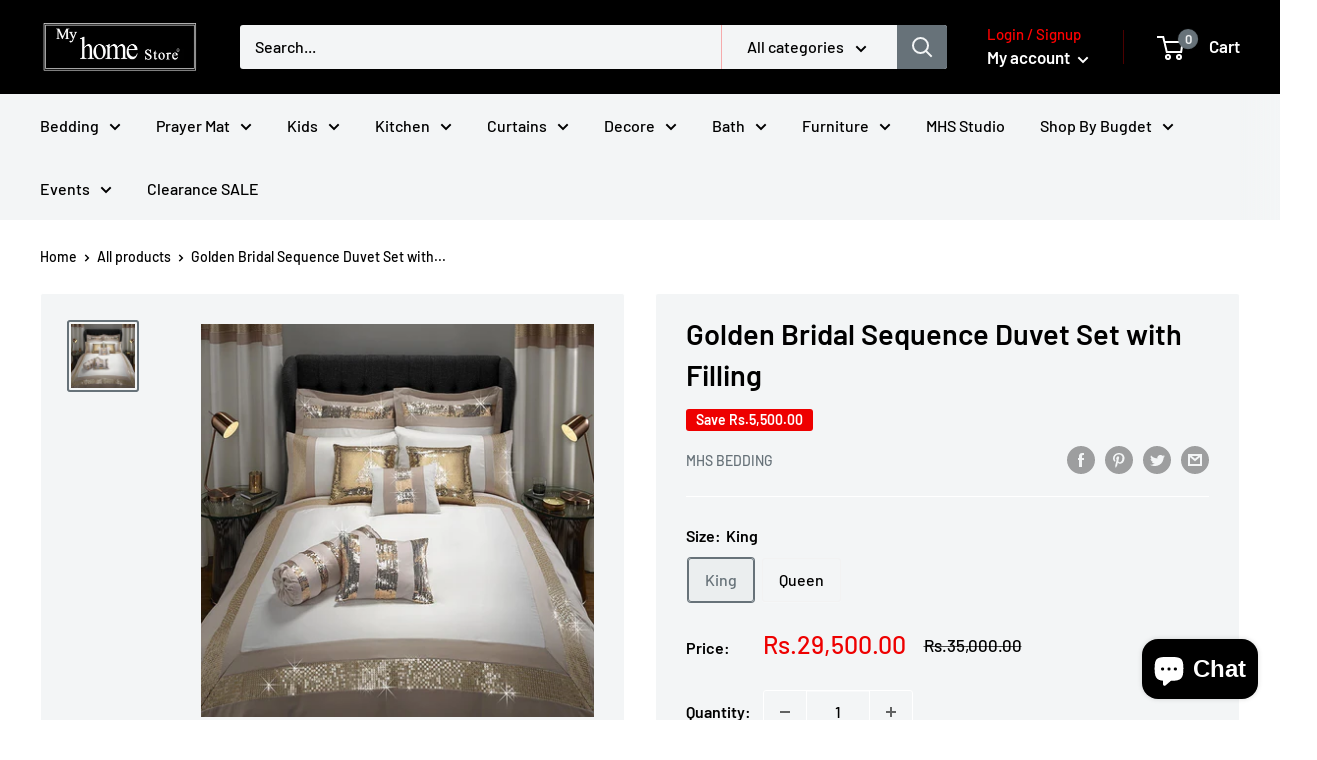

--- FILE ---
content_type: text/html; charset=utf-8
request_url: https://myhomestore.pk/products/golden-bridal-sequence-duvet-set
body_size: 44824
content:
<!doctype html>

<html class="no-js" lang="en">
  <head>
	<!-- Added by AVADA SEO Suite -->
	<script>
  const avadaLightJsExclude = ['cdn.nfcube.com', 'assets/ecom.js', 'variant-title-king', 'linked_options_variants', 'smile-loader.js', 'smart-product-filter-search', 'rivo-loyalty-referrals', 'avada-cookie-consent', 'consentmo-gdpr', 'quinn', 'pandectes'];
  const avadaLightJsInclude = ['https://www.googletagmanager.com/', 'https://connect.facebook.net/', 'https://business-api.tiktok.com/', 'https://static.klaviyo.com/'];
  window.AVADA_SPEED_BLACKLIST = avadaLightJsInclude.map(item => new RegExp(item, 'i'));
  window.AVADA_SPEED_WHITELIST = avadaLightJsExclude.map(item => new RegExp(item, 'i'));
</script>

<script>
  const isSpeedUpEnable = !1762068674378 || Date.now() < 1762068674378;
  if (isSpeedUpEnable) {
    const avadaSpeedUp=1;
    if(isSpeedUpEnable) {
  function _0x55aa(_0x575858,_0x2fd0be){const _0x30a92f=_0x1cb5();return _0x55aa=function(_0x4e8b41,_0xcd1690){_0x4e8b41=_0x4e8b41-(0xb5e+0xd*0x147+-0x1b1a);let _0x1c09f7=_0x30a92f[_0x4e8b41];return _0x1c09f7;},_0x55aa(_0x575858,_0x2fd0be);}(function(_0x4ad4dc,_0x42545f){const _0x5c7741=_0x55aa,_0x323f4d=_0x4ad4dc();while(!![]){try{const _0x588ea5=parseInt(_0x5c7741(0x10c))/(0xb6f+-0x1853+0xce5)*(-parseInt(_0x5c7741(0x157))/(-0x2363*0x1+0x1dd4+0x591*0x1))+-parseInt(_0x5c7741(0x171))/(0x269b+-0xeb+-0xf*0x283)*(parseInt(_0x5c7741(0x116))/(0x2e1+0x1*0x17b3+-0x110*0x19))+-parseInt(_0x5c7741(0x147))/(-0x1489+-0x312*0x6+0x26fa*0x1)+-parseInt(_0x5c7741(0xfa))/(-0x744+0x1*0xb5d+-0x413)*(-parseInt(_0x5c7741(0x102))/(-0x1e87+0x9e*-0x16+0x2c22))+parseInt(_0x5c7741(0x136))/(0x1e2d+0x1498+-0x1a3*0x1f)+parseInt(_0x5c7741(0x16e))/(0x460+0x1d96+0x3*-0xb4f)*(-parseInt(_0x5c7741(0xe3))/(-0x9ca+-0x1*-0x93f+0x1*0x95))+parseInt(_0x5c7741(0xf8))/(-0x1f73*0x1+0x6*-0x510+0x3dde);if(_0x588ea5===_0x42545f)break;else _0x323f4d['push'](_0x323f4d['shift']());}catch(_0x5d6d7e){_0x323f4d['push'](_0x323f4d['shift']());}}}(_0x1cb5,-0x193549+0x5dc3*-0x31+-0x2f963*-0x13),(function(){const _0x5cb2b4=_0x55aa,_0x23f9e9={'yXGBq':function(_0x237aef,_0x385938){return _0x237aef!==_0x385938;},'XduVF':function(_0x21018d,_0x56ff60){return _0x21018d===_0x56ff60;},'RChnz':_0x5cb2b4(0xf4)+_0x5cb2b4(0xe9)+_0x5cb2b4(0x14a),'TAsuR':function(_0xe21eca,_0x33e114){return _0xe21eca%_0x33e114;},'EvLYw':function(_0x1326ad,_0x261d04){return _0x1326ad!==_0x261d04;},'nnhAQ':_0x5cb2b4(0x107),'swpMF':_0x5cb2b4(0x16d),'plMMu':_0x5cb2b4(0xe8)+_0x5cb2b4(0x135),'PqBPA':function(_0x2ba85c,_0x35b541){return _0x2ba85c<_0x35b541;},'NKPCA':_0x5cb2b4(0xfc),'TINqh':function(_0x4116e3,_0x3ffd02,_0x2c8722){return _0x4116e3(_0x3ffd02,_0x2c8722);},'BAueN':_0x5cb2b4(0x120),'NgloT':_0x5cb2b4(0x14c),'ThSSU':function(_0xeb212a,_0x4341c1){return _0xeb212a+_0x4341c1;},'lDDHN':function(_0x4a1a48,_0x45ebfb){return _0x4a1a48 instanceof _0x45ebfb;},'toAYB':function(_0xcf0fa9,_0xf5fa6a){return _0xcf0fa9 instanceof _0xf5fa6a;},'VMiyW':function(_0x5300e4,_0x44e0f4){return _0x5300e4(_0x44e0f4);},'iyhbw':_0x5cb2b4(0x119),'zuWfR':function(_0x19c3e4,_0x4ee6e8){return _0x19c3e4<_0x4ee6e8;},'vEmrv':function(_0xd798cf,_0x5ea2dd){return _0xd798cf!==_0x5ea2dd;},'yxERj':function(_0x24b03b,_0x5aa292){return _0x24b03b||_0x5aa292;},'MZpwM':_0x5cb2b4(0x110)+_0x5cb2b4(0x109)+'pt','IeUHK':function(_0x5a4c7e,_0x2edf70){return _0x5a4c7e-_0x2edf70;},'Idvge':function(_0x3b526e,_0x36b469){return _0x3b526e<_0x36b469;},'qRwfm':_0x5cb2b4(0x16b)+_0x5cb2b4(0xf1),'CvXDN':function(_0x4b4208,_0x1db216){return _0x4b4208<_0x1db216;},'acPIM':function(_0x7d44b7,_0x3020d2){return _0x7d44b7(_0x3020d2);},'MyLMO':function(_0x22d4b2,_0xe7a6a0){return _0x22d4b2<_0xe7a6a0;},'boDyh':function(_0x176992,_0x346381,_0xab7fc){return _0x176992(_0x346381,_0xab7fc);},'ZANXD':_0x5cb2b4(0x10f)+_0x5cb2b4(0x12a)+_0x5cb2b4(0x142),'CXwRZ':_0x5cb2b4(0x123)+_0x5cb2b4(0x15f),'AuMHM':_0x5cb2b4(0x161),'KUuFZ':_0x5cb2b4(0xe6),'MSwtw':_0x5cb2b4(0x13a),'ERvPB':_0x5cb2b4(0x134),'ycTDj':_0x5cb2b4(0x15b),'Tvhir':_0x5cb2b4(0x154)},_0x469be1=_0x23f9e9[_0x5cb2b4(0x153)],_0x36fe07={'blacklist':window[_0x5cb2b4(0x11f)+_0x5cb2b4(0x115)+'T'],'whitelist':window[_0x5cb2b4(0x11f)+_0x5cb2b4(0x13e)+'T']},_0x26516a={'blacklisted':[]},_0x34e4a6=(_0x2be2f5,_0x25b3b2)=>{const _0x80dd2=_0x5cb2b4;if(_0x2be2f5&&(!_0x25b3b2||_0x23f9e9[_0x80dd2(0x13b)](_0x25b3b2,_0x469be1))&&(!_0x36fe07[_0x80dd2(0x170)]||_0x36fe07[_0x80dd2(0x170)][_0x80dd2(0x151)](_0xa5c7cf=>_0xa5c7cf[_0x80dd2(0x12b)](_0x2be2f5)))&&(!_0x36fe07[_0x80dd2(0x165)]||_0x36fe07[_0x80dd2(0x165)][_0x80dd2(0x156)](_0x4e2570=>!_0x4e2570[_0x80dd2(0x12b)](_0x2be2f5)))&&_0x23f9e9[_0x80dd2(0xf7)](avadaSpeedUp,0x5*0x256+-0x1*0x66c+-0x542+0.5)&&_0x2be2f5[_0x80dd2(0x137)](_0x23f9e9[_0x80dd2(0xe7)])){const _0x413c89=_0x2be2f5[_0x80dd2(0x16c)];return _0x23f9e9[_0x80dd2(0xf7)](_0x23f9e9[_0x80dd2(0x11e)](_0x413c89,-0x1deb*-0x1+0xf13+-0x2cfc),0x1176+-0x78b*0x5+0x1441);}return _0x2be2f5&&(!_0x25b3b2||_0x23f9e9[_0x80dd2(0xed)](_0x25b3b2,_0x469be1))&&(!_0x36fe07[_0x80dd2(0x170)]||_0x36fe07[_0x80dd2(0x170)][_0x80dd2(0x151)](_0x3d689d=>_0x3d689d[_0x80dd2(0x12b)](_0x2be2f5)))&&(!_0x36fe07[_0x80dd2(0x165)]||_0x36fe07[_0x80dd2(0x165)][_0x80dd2(0x156)](_0x26a7b3=>!_0x26a7b3[_0x80dd2(0x12b)](_0x2be2f5)));},_0x11462f=function(_0x42927f){const _0x346823=_0x5cb2b4,_0x5426ae=_0x42927f[_0x346823(0x159)+'te'](_0x23f9e9[_0x346823(0x14e)]);return _0x36fe07[_0x346823(0x170)]&&_0x36fe07[_0x346823(0x170)][_0x346823(0x156)](_0x107b0d=>!_0x107b0d[_0x346823(0x12b)](_0x5426ae))||_0x36fe07[_0x346823(0x165)]&&_0x36fe07[_0x346823(0x165)][_0x346823(0x151)](_0x1e7160=>_0x1e7160[_0x346823(0x12b)](_0x5426ae));},_0x39299f=new MutationObserver(_0x45c995=>{const _0x21802a=_0x5cb2b4,_0x3bc801={'mafxh':function(_0x6f9c57,_0x229989){const _0x9d39b1=_0x55aa;return _0x23f9e9[_0x9d39b1(0xf7)](_0x6f9c57,_0x229989);},'SrchE':_0x23f9e9[_0x21802a(0xe2)],'pvjbV':_0x23f9e9[_0x21802a(0xf6)]};for(let _0x333494=-0x7d7+-0x893+0x106a;_0x23f9e9[_0x21802a(0x158)](_0x333494,_0x45c995[_0x21802a(0x16c)]);_0x333494++){const {addedNodes:_0x1b685b}=_0x45c995[_0x333494];for(let _0x2f087=0x1f03+0x84b+0x1*-0x274e;_0x23f9e9[_0x21802a(0x158)](_0x2f087,_0x1b685b[_0x21802a(0x16c)]);_0x2f087++){const _0x4e5bac=_0x1b685b[_0x2f087];if(_0x23f9e9[_0x21802a(0xf7)](_0x4e5bac[_0x21802a(0x121)],-0x1f3a+-0x1*0x1b93+-0x3*-0x139a)&&_0x23f9e9[_0x21802a(0xf7)](_0x4e5bac[_0x21802a(0x152)],_0x23f9e9[_0x21802a(0xe0)])){const _0x5d9a67=_0x4e5bac[_0x21802a(0x107)],_0x3fb522=_0x4e5bac[_0x21802a(0x16d)];if(_0x23f9e9[_0x21802a(0x103)](_0x34e4a6,_0x5d9a67,_0x3fb522)){_0x26516a[_0x21802a(0x160)+'d'][_0x21802a(0x128)]([_0x4e5bac,_0x4e5bac[_0x21802a(0x16d)]]),_0x4e5bac[_0x21802a(0x16d)]=_0x469be1;const _0x1e52da=function(_0x2c95ff){const _0x359b13=_0x21802a;if(_0x3bc801[_0x359b13(0x118)](_0x4e5bac[_0x359b13(0x159)+'te'](_0x3bc801[_0x359b13(0x166)]),_0x469be1))_0x2c95ff[_0x359b13(0x112)+_0x359b13(0x150)]();_0x4e5bac[_0x359b13(0xec)+_0x359b13(0x130)](_0x3bc801[_0x359b13(0xe4)],_0x1e52da);};_0x4e5bac[_0x21802a(0x12d)+_0x21802a(0x163)](_0x23f9e9[_0x21802a(0xf6)],_0x1e52da),_0x4e5bac[_0x21802a(0x12c)+_0x21802a(0x131)]&&_0x4e5bac[_0x21802a(0x12c)+_0x21802a(0x131)][_0x21802a(0x11a)+'d'](_0x4e5bac);}}}}});_0x39299f[_0x5cb2b4(0x105)](document[_0x5cb2b4(0x10b)+_0x5cb2b4(0x16a)],{'childList':!![],'subtree':!![]});const _0x2910a9=/[|\\{}()\[\]^$+*?.]/g,_0xa9f173=function(..._0x1baa33){const _0x3053cc=_0x5cb2b4,_0x2e6f61={'mMWha':function(_0x158c76,_0x5c404b){const _0x25a05c=_0x55aa;return _0x23f9e9[_0x25a05c(0xf7)](_0x158c76,_0x5c404b);},'BXirI':_0x23f9e9[_0x3053cc(0x141)],'COGok':function(_0x421bf7,_0x55453a){const _0x4fd417=_0x3053cc;return _0x23f9e9[_0x4fd417(0x167)](_0x421bf7,_0x55453a);},'XLSAp':function(_0x193984,_0x35c446){const _0x5bbecf=_0x3053cc;return _0x23f9e9[_0x5bbecf(0xed)](_0x193984,_0x35c446);},'EygRw':function(_0xfbb69c,_0x21b15d){const _0xe5c840=_0x3053cc;return _0x23f9e9[_0xe5c840(0x104)](_0xfbb69c,_0x21b15d);},'xZuNx':_0x23f9e9[_0x3053cc(0x139)],'SBUaW':function(_0x5739bf,_0x2c2fab){const _0x42cbb1=_0x3053cc;return _0x23f9e9[_0x42cbb1(0x172)](_0x5739bf,_0x2c2fab);},'EAoTR':function(_0x123b29,_0x5b29bf){const _0x2828d2=_0x3053cc;return _0x23f9e9[_0x2828d2(0x11d)](_0x123b29,_0x5b29bf);},'cdYdq':_0x23f9e9[_0x3053cc(0x14e)],'WzJcf':_0x23f9e9[_0x3053cc(0xe2)],'nytPK':function(_0x53f733,_0x4ad021){const _0x4f0333=_0x3053cc;return _0x23f9e9[_0x4f0333(0x148)](_0x53f733,_0x4ad021);},'oUrHG':_0x23f9e9[_0x3053cc(0x14d)],'dnxjX':function(_0xed6b5f,_0x573f55){const _0x57aa03=_0x3053cc;return _0x23f9e9[_0x57aa03(0x15a)](_0xed6b5f,_0x573f55);}};_0x23f9e9[_0x3053cc(0x15d)](_0x1baa33[_0x3053cc(0x16c)],-0x1a3*-0x9+-0xf9*0xb+-0x407*0x1)?(_0x36fe07[_0x3053cc(0x170)]=[],_0x36fe07[_0x3053cc(0x165)]=[]):(_0x36fe07[_0x3053cc(0x170)]&&(_0x36fe07[_0x3053cc(0x170)]=_0x36fe07[_0x3053cc(0x170)][_0x3053cc(0x106)](_0xa8e001=>_0x1baa33[_0x3053cc(0x156)](_0x4a8a28=>{const _0x2e425b=_0x3053cc;if(_0x2e6f61[_0x2e425b(0x111)](typeof _0x4a8a28,_0x2e6f61[_0x2e425b(0x155)]))return!_0xa8e001[_0x2e425b(0x12b)](_0x4a8a28);else{if(_0x2e6f61[_0x2e425b(0xeb)](_0x4a8a28,RegExp))return _0x2e6f61[_0x2e425b(0x145)](_0xa8e001[_0x2e425b(0xdf)](),_0x4a8a28[_0x2e425b(0xdf)]());}}))),_0x36fe07[_0x3053cc(0x165)]&&(_0x36fe07[_0x3053cc(0x165)]=[..._0x36fe07[_0x3053cc(0x165)],..._0x1baa33[_0x3053cc(0xff)](_0x4e4c02=>{const _0x7c755c=_0x3053cc;if(_0x23f9e9[_0x7c755c(0xf7)](typeof _0x4e4c02,_0x23f9e9[_0x7c755c(0x141)])){const _0x932437=_0x4e4c02[_0x7c755c(0xea)](_0x2910a9,_0x23f9e9[_0x7c755c(0x16f)]),_0x34e686=_0x23f9e9[_0x7c755c(0xf0)](_0x23f9e9[_0x7c755c(0xf0)]('.*',_0x932437),'.*');if(_0x36fe07[_0x7c755c(0x165)][_0x7c755c(0x156)](_0x21ef9a=>_0x21ef9a[_0x7c755c(0xdf)]()!==_0x34e686[_0x7c755c(0xdf)]()))return new RegExp(_0x34e686);}else{if(_0x23f9e9[_0x7c755c(0x117)](_0x4e4c02,RegExp)){if(_0x36fe07[_0x7c755c(0x165)][_0x7c755c(0x156)](_0x5a3f09=>_0x5a3f09[_0x7c755c(0xdf)]()!==_0x4e4c02[_0x7c755c(0xdf)]()))return _0x4e4c02;}}return null;})[_0x3053cc(0x106)](Boolean)]));const _0x3eeb55=document[_0x3053cc(0x11b)+_0x3053cc(0x10e)](_0x23f9e9[_0x3053cc(0xf0)](_0x23f9e9[_0x3053cc(0xf0)](_0x23f9e9[_0x3053cc(0x122)],_0x469be1),'"]'));for(let _0xf831f7=-0x21aa+-0x1793+0x393d*0x1;_0x23f9e9[_0x3053cc(0x14b)](_0xf831f7,_0x3eeb55[_0x3053cc(0x16c)]);_0xf831f7++){const _0x5868cb=_0x3eeb55[_0xf831f7];_0x23f9e9[_0x3053cc(0x132)](_0x11462f,_0x5868cb)&&(_0x26516a[_0x3053cc(0x160)+'d'][_0x3053cc(0x128)]([_0x5868cb,_0x23f9e9[_0x3053cc(0x14d)]]),_0x5868cb[_0x3053cc(0x12c)+_0x3053cc(0x131)][_0x3053cc(0x11a)+'d'](_0x5868cb));}let _0xdf8cd0=-0x17da+0x2461+-0xc87*0x1;[..._0x26516a[_0x3053cc(0x160)+'d']][_0x3053cc(0x10d)](([_0x226aeb,_0x33eaa7],_0xe33bca)=>{const _0x2aa7bf=_0x3053cc;if(_0x2e6f61[_0x2aa7bf(0x143)](_0x11462f,_0x226aeb)){const _0x41da0d=document[_0x2aa7bf(0x11c)+_0x2aa7bf(0x131)](_0x2e6f61[_0x2aa7bf(0x127)]);for(let _0x6784c7=0xd7b+-0xaa5+-0x2d6;_0x2e6f61[_0x2aa7bf(0x164)](_0x6784c7,_0x226aeb[_0x2aa7bf(0xe5)][_0x2aa7bf(0x16c)]);_0x6784c7++){const _0x4ca758=_0x226aeb[_0x2aa7bf(0xe5)][_0x6784c7];_0x2e6f61[_0x2aa7bf(0x12f)](_0x4ca758[_0x2aa7bf(0x133)],_0x2e6f61[_0x2aa7bf(0x13f)])&&_0x2e6f61[_0x2aa7bf(0x145)](_0x4ca758[_0x2aa7bf(0x133)],_0x2e6f61[_0x2aa7bf(0x100)])&&_0x41da0d[_0x2aa7bf(0xe1)+'te'](_0x4ca758[_0x2aa7bf(0x133)],_0x226aeb[_0x2aa7bf(0xe5)][_0x6784c7][_0x2aa7bf(0x12e)]);}_0x41da0d[_0x2aa7bf(0xe1)+'te'](_0x2e6f61[_0x2aa7bf(0x13f)],_0x226aeb[_0x2aa7bf(0x107)]),_0x41da0d[_0x2aa7bf(0xe1)+'te'](_0x2e6f61[_0x2aa7bf(0x100)],_0x2e6f61[_0x2aa7bf(0x101)](_0x33eaa7,_0x2e6f61[_0x2aa7bf(0x126)])),document[_0x2aa7bf(0x113)][_0x2aa7bf(0x146)+'d'](_0x41da0d),_0x26516a[_0x2aa7bf(0x160)+'d'][_0x2aa7bf(0x162)](_0x2e6f61[_0x2aa7bf(0x13d)](_0xe33bca,_0xdf8cd0),-0x105d*0x2+0x1*-0xeaa+0x2f65),_0xdf8cd0++;}}),_0x36fe07[_0x3053cc(0x170)]&&_0x23f9e9[_0x3053cc(0xf3)](_0x36fe07[_0x3053cc(0x170)][_0x3053cc(0x16c)],0x10f2+-0x1a42+0x951)&&_0x39299f[_0x3053cc(0x15c)]();},_0x4c2397=document[_0x5cb2b4(0x11c)+_0x5cb2b4(0x131)],_0x573f89={'src':Object[_0x5cb2b4(0x14f)+_0x5cb2b4(0xfd)+_0x5cb2b4(0x144)](HTMLScriptElement[_0x5cb2b4(0xf9)],_0x23f9e9[_0x5cb2b4(0x14e)]),'type':Object[_0x5cb2b4(0x14f)+_0x5cb2b4(0xfd)+_0x5cb2b4(0x144)](HTMLScriptElement[_0x5cb2b4(0xf9)],_0x23f9e9[_0x5cb2b4(0xe2)])};document[_0x5cb2b4(0x11c)+_0x5cb2b4(0x131)]=function(..._0x4db605){const _0x1480b5=_0x5cb2b4,_0x3a6982={'KNNxG':function(_0x32fa39,_0x2a57e4,_0x3cc08f){const _0x5ead12=_0x55aa;return _0x23f9e9[_0x5ead12(0x169)](_0x32fa39,_0x2a57e4,_0x3cc08f);}};if(_0x23f9e9[_0x1480b5(0x13b)](_0x4db605[-0x4*-0x376+0x4*0x2f+-0xe94][_0x1480b5(0x140)+'e'](),_0x23f9e9[_0x1480b5(0x139)]))return _0x4c2397[_0x1480b5(0x114)](document)(..._0x4db605);const _0x2f091d=_0x4c2397[_0x1480b5(0x114)](document)(..._0x4db605);try{Object[_0x1480b5(0xf2)+_0x1480b5(0x149)](_0x2f091d,{'src':{..._0x573f89[_0x1480b5(0x107)],'set'(_0x3ae2bc){const _0x5d6fdc=_0x1480b5;_0x3a6982[_0x5d6fdc(0x129)](_0x34e4a6,_0x3ae2bc,_0x2f091d[_0x5d6fdc(0x16d)])&&_0x573f89[_0x5d6fdc(0x16d)][_0x5d6fdc(0x10a)][_0x5d6fdc(0x125)](this,_0x469be1),_0x573f89[_0x5d6fdc(0x107)][_0x5d6fdc(0x10a)][_0x5d6fdc(0x125)](this,_0x3ae2bc);}},'type':{..._0x573f89[_0x1480b5(0x16d)],'get'(){const _0x436e9e=_0x1480b5,_0x4b63b9=_0x573f89[_0x436e9e(0x16d)][_0x436e9e(0xfb)][_0x436e9e(0x125)](this);if(_0x23f9e9[_0x436e9e(0xf7)](_0x4b63b9,_0x469be1)||_0x23f9e9[_0x436e9e(0x103)](_0x34e4a6,this[_0x436e9e(0x107)],_0x4b63b9))return null;return _0x4b63b9;},'set'(_0x174ea3){const _0x1dff57=_0x1480b5,_0xa2fd13=_0x23f9e9[_0x1dff57(0x103)](_0x34e4a6,_0x2f091d[_0x1dff57(0x107)],_0x2f091d[_0x1dff57(0x16d)])?_0x469be1:_0x174ea3;_0x573f89[_0x1dff57(0x16d)][_0x1dff57(0x10a)][_0x1dff57(0x125)](this,_0xa2fd13);}}}),_0x2f091d[_0x1480b5(0xe1)+'te']=function(_0x5b0870,_0x8c60d5){const _0xab22d4=_0x1480b5;if(_0x23f9e9[_0xab22d4(0xf7)](_0x5b0870,_0x23f9e9[_0xab22d4(0xe2)])||_0x23f9e9[_0xab22d4(0xf7)](_0x5b0870,_0x23f9e9[_0xab22d4(0x14e)]))_0x2f091d[_0x5b0870]=_0x8c60d5;else HTMLScriptElement[_0xab22d4(0xf9)][_0xab22d4(0xe1)+'te'][_0xab22d4(0x125)](_0x2f091d,_0x5b0870,_0x8c60d5);};}catch(_0x5a9461){console[_0x1480b5(0x168)](_0x23f9e9[_0x1480b5(0xef)],_0x5a9461);}return _0x2f091d;};const _0x5883c5=[_0x23f9e9[_0x5cb2b4(0xfe)],_0x23f9e9[_0x5cb2b4(0x13c)],_0x23f9e9[_0x5cb2b4(0xf5)],_0x23f9e9[_0x5cb2b4(0x15e)],_0x23f9e9[_0x5cb2b4(0x138)],_0x23f9e9[_0x5cb2b4(0x124)]],_0x4ab8d2=_0x5883c5[_0x5cb2b4(0xff)](_0x439d08=>{return{'type':_0x439d08,'listener':()=>_0xa9f173(),'options':{'passive':!![]}};});_0x4ab8d2[_0x5cb2b4(0x10d)](_0x4d3535=>{const _0x3882ab=_0x5cb2b4;document[_0x3882ab(0x12d)+_0x3882ab(0x163)](_0x4d3535[_0x3882ab(0x16d)],_0x4d3535[_0x3882ab(0xee)],_0x4d3535[_0x3882ab(0x108)]);});}()));function _0x1cb5(){const _0x15f8e0=['ault','some','tagName','CXwRZ','wheel','BXirI','every','6lYvYYX','PqBPA','getAttribu','IeUHK','touchstart','disconnect','Idvge','ERvPB','/blocked','blackliste','keydown','splice','stener','SBUaW','whitelist','SrchE','toAYB','warn','boDyh','ement','script[typ','length','type','346347wGqEBH','NgloT','blacklist','33OVoYHk','zuWfR','toString','NKPCA','setAttribu','swpMF','230EEqEiq','pvjbV','attributes','mousemove','RChnz','beforescri','y.com/exte','replace','COGok','removeEven','EvLYw','listener','ZANXD','ThSSU','e="','defineProp','MyLMO','cdn.shopif','MSwtw','plMMu','XduVF','22621984JRJQxz','prototype','8818116NVbcZr','get','SCRIPT','ertyDescri','AuMHM','map','WzJcf','nytPK','7kiZatp','TINqh','VMiyW','observe','filter','src','options','n/javascri','set','documentEl','478083wuqgQV','forEach','torAll','Avada cann','applicatio','mMWha','preventDef','head','bind','D_BLACKLIS','75496skzGVx','lDDHN','mafxh','script','removeChil','querySelec','createElem','vEmrv','TAsuR','AVADA_SPEE','string','nodeType','qRwfm','javascript','Tvhir','call','oUrHG','xZuNx','push','KNNxG','ot lazy lo','test','parentElem','addEventLi','value','EAoTR','tListener','ent','acPIM','name','touchmove','ptexecute','6968312SmqlIb','includes','ycTDj','iyhbw','touchend','yXGBq','KUuFZ','dnxjX','D_WHITELIS','cdYdq','toLowerCas','BAueN','ad script','EygRw','ptor','XLSAp','appendChil','4975500NoPAFA','yxERj','erties','nsions','CvXDN','\$&','MZpwM','nnhAQ','getOwnProp'];_0x1cb5=function(){return _0x15f8e0;};return _0x1cb5();}
}
    class LightJsLoader{constructor(e){this.jQs=[],this.listener=this.handleListener.bind(this,e),this.scripts=["default","defer","async"].reduce(((e,t)=>({...e,[t]:[]})),{});const t=this;e.forEach((e=>window.addEventListener(e,t.listener,{passive:!0})))}handleListener(e){const t=this;return e.forEach((e=>window.removeEventListener(e,t.listener))),"complete"===document.readyState?this.handleDOM():document.addEventListener("readystatechange",(e=>{if("complete"===e.target.readyState)return setTimeout(t.handleDOM.bind(t),1)}))}async handleDOM(){this.suspendEvent(),this.suspendJQuery(),this.findScripts(),this.preloadScripts();for(const e of Object.keys(this.scripts))await this.replaceScripts(this.scripts[e]);for(const e of["DOMContentLoaded","readystatechange"])await this.requestRepaint(),document.dispatchEvent(new Event("lightJS-"+e));document.lightJSonreadystatechange&&document.lightJSonreadystatechange();for(const e of["DOMContentLoaded","load"])await this.requestRepaint(),window.dispatchEvent(new Event("lightJS-"+e));await this.requestRepaint(),window.lightJSonload&&window.lightJSonload(),await this.requestRepaint(),this.jQs.forEach((e=>e(window).trigger("lightJS-jquery-load"))),window.dispatchEvent(new Event("lightJS-pageshow")),await this.requestRepaint(),window.lightJSonpageshow&&window.lightJSonpageshow()}async requestRepaint(){return new Promise((e=>requestAnimationFrame(e)))}findScripts(){document.querySelectorAll("script[type=lightJs]").forEach((e=>{e.hasAttribute("src")?e.hasAttribute("async")&&e.async?this.scripts.async.push(e):e.hasAttribute("defer")&&e.defer?this.scripts.defer.push(e):this.scripts.default.push(e):this.scripts.default.push(e)}))}preloadScripts(){const e=this,t=Object.keys(this.scripts).reduce(((t,n)=>[...t,...e.scripts[n]]),[]),n=document.createDocumentFragment();t.forEach((e=>{const t=e.getAttribute("src");if(!t)return;const s=document.createElement("link");s.href=t,s.rel="preload",s.as="script",n.appendChild(s)})),document.head.appendChild(n)}async replaceScripts(e){let t;for(;t=e.shift();)await this.requestRepaint(),new Promise((e=>{const n=document.createElement("script");[...t.attributes].forEach((e=>{"type"!==e.nodeName&&n.setAttribute(e.nodeName,e.nodeValue)})),t.hasAttribute("src")?(n.addEventListener("load",e),n.addEventListener("error",e)):(n.text=t.text,e()),t.parentNode.replaceChild(n,t)}))}suspendEvent(){const e={};[{obj:document,name:"DOMContentLoaded"},{obj:window,name:"DOMContentLoaded"},{obj:window,name:"load"},{obj:window,name:"pageshow"},{obj:document,name:"readystatechange"}].map((t=>function(t,n){function s(n){return e[t].list.indexOf(n)>=0?"lightJS-"+n:n}e[t]||(e[t]={list:[n],add:t.addEventListener,remove:t.removeEventListener},t.addEventListener=(...n)=>{n[0]=s(n[0]),e[t].add.apply(t,n)},t.removeEventListener=(...n)=>{n[0]=s(n[0]),e[t].remove.apply(t,n)})}(t.obj,t.name))),[{obj:document,name:"onreadystatechange"},{obj:window,name:"onpageshow"}].map((e=>function(e,t){let n=e[t];Object.defineProperty(e,t,{get:()=>n||function(){},set:s=>{e["lightJS"+t]=n=s}})}(e.obj,e.name)))}suspendJQuery(){const e=this;let t=window.jQuery;Object.defineProperty(window,"jQuery",{get:()=>t,set(n){if(!n||!n.fn||!e.jQs.includes(n))return void(t=n);n.fn.ready=n.fn.init.prototype.ready=e=>{e.bind(document)(n)};const s=n.fn.on;n.fn.on=n.fn.init.prototype.on=function(...e){if(window!==this[0])return s.apply(this,e),this;const t=e=>e.split(" ").map((e=>"load"===e||0===e.indexOf("load.")?"lightJS-jquery-load":e)).join(" ");return"string"==typeof e[0]||e[0]instanceof String?(e[0]=t(e[0]),s.apply(this,e),this):("object"==typeof e[0]&&Object.keys(e[0]).forEach((n=>{delete Object.assign(e[0],{[t(n)]:e[0][n]})[n]})),s.apply(this,e),this)},e.jQs.push(n),t=n}})}}
new LightJsLoader(["keydown","mousemove","touchend","touchmove","touchstart","wheel"]);
  }
</script>

	<!-- /Added by AVADA SEO Suite -->
    <!-- Google Search Console Tag -->
      <meta name="google-site-verification" content="ZarRtsZTpw74LspHfco7P4hRDKDDGxZXpp_4CpImk5Y" />

    <!-- Google Tag Manager -->    
<script>(function(w,d,s,l,i){w[l]=w[l]||[];w[l].push({'gtm.start':
new Date().getTime(),event:'gtm.js'});var f=d.getElementsByTagName(s)[0],
j=d.createElement(s),dl=l!='dataLayer'?'&l='+l:'';j.async=true;j.src=
'https://www.googletagmanager.com/gtm.js?id='+i+dl;f.parentNode.insertBefore(j,f);
})(window,document,'script','dataLayer','GTM-PD54G4V');</script>
<!-- End Google Tag Manager -->
  <meta name="google-site-verification" content="hcRGoSczTHcCYonSd1cqHOYRJ8ZKnradDJtu9JqKZe8" />
    <meta name="google-site-verification" content="n0PYnlstr11lqFo1DH4yTaRfDDt5PQ3_YZMZ25f_SsY" />
    <meta name="google-site-verification" content="PB44yquJGol4EXjsD0BvGZaVRg0gc40KZAxPUgC1uXk" />
  <meta name="google-site-verification" content="d8f70fB4pqrbGjfzBnRR3u8nL6VLuqxhuyqCdoKyzC8" />
  <link rel="stylesheet" href="https://obscure-escarpment-2240.herokuapp.com/stylesheets/bcpo-front.css">
  <script>var bcpo_product={"id":8110228799722,"title":"Golden Bridal Sequence Duvet Set with Filling","handle":"golden-bridal-sequence-duvet-set","description":"\u003cstyle\u003e\u003c!--\n\u003c!-\ntable {\n  font-family: arial, sans-serif;\n  border-collapse: collapse;\n  width: 100%;\n}\n\ntd, th {\n  border: 1px solid #dddddd;\n  text-align: left;\n  padding: 8px;\n}\n\ntr:nth-child(even) {\n  background-color: #dddddd;\n}\n--\u003e\u003c\/style\u003e\n\u003cp\u003eThe \u003cstrong data-mce-fragment=\"1\"\u003eGrey Bridal Bedding Duvet Set\u003c\/strong\u003e is a 10 piece set that includes everything you need to complete your bedroom décor. The set includes a beautiful grey duvet cover that will add a touch of elegance and sophistication to your room. The duvet cover is made from premium T400 Cotton Satin that is soft, breathable and comfortable to sleep on.\u003c\/p\u003e\n\u003cp\u003eThe set also includes a matching bed sheet that is designed to fit your mattress perfectly and provide you with a comfortable and cozy night's sleep. The bed sheet is made from the same high-quality T400 Cotton Satin as the duvet cover, ensuring a perfect match.\u003c\/p\u003e\n\u003cp\u003e\u003cspan\u003eTo complete the look, the set also includes two floor cushion covers that will add a touch of elegance and luxury to your room. The cushion covers are designed to fit standard floor cushions and are made from the same high-quality T400 Cotton Satin as the duvet cover and bed sheet.\u003c\/span\u003e\u003c\/p\u003e\n\u003cp\u003e\u003cstrong\u003eBridal Bedding Includes\u003c\/strong\u003e\u003cbr\u003e\u003c\/p\u003e\n\u003cp\u003e\u003cstrong\u003eComplete Set:\u003c\/strong\u003e\u003c\/p\u003e\n\u003cul\u003e\n\u003cli\u003e1 Duvet Cover filled\u003c\/li\u003e\n\u003cli\u003e1 Bed Sheet\u003c\/li\u003e\n\u003cli\u003e2 pillow case\u003c\/li\u003e\n\u003cli\u003e2 Floor Cushion Covers\u003c\/li\u003e\n\u003cli\u003e2 Side Cushion Cover\u003c\/li\u003e\n\u003cli\u003e1 Neckroll Cushion Cover\u003c\/li\u003e\n\u003cli\u003e2 Breakfast cushion cover\u003c\/li\u003e\n\u003c\/ul\u003e\n\u003cp\u003e \u003c\/p\u003e\n\u003ctable width=\"444\" data-mce-fragment=\"1\"\u003e\n\u003ctbody data-mce-fragment=\"1\"\u003e\n\u003ctr data-mce-fragment=\"1\"\u003e\n\u003ctd width=\"444\" data-mce-fragment=\"1\" colspan=\"5\"\u003e\n\u003cdiv style=\"text-align: center;\" data-mce-style=\"text-align: center;\"\u003e\u003cstrong\u003eSize Guide \u003c\/strong\u003e\u003c\/div\u003e\n\u003c\/td\u003e\n\u003c\/tr\u003e\n\u003ctr data-mce-fragment=\"1\"\u003e\n\u003ctd data-mce-fragment=\"1\"\u003e \u003c\/td\u003e\n\u003ctd data-mce-fragment=\"1\"\u003e\u003cstrong\u003eDuvet Cover\u003c\/strong\u003e\u003c\/td\u003e\n\u003ctd data-mce-fragment=\"1\"\u003e\u003cstrong\u003eBed Sheet\u003c\/strong\u003e\u003c\/td\u003e\n\u003ctd data-mce-fragment=\"1\"\u003e\u003cstrong\u003ePillow Sham Cover\u003c\/strong\u003e\u003c\/td\u003e\n\u003ctd data-mce-fragment=\"1\"\u003e\u003cstrong\u003ePillow Cover\u003c\/strong\u003e\u003c\/td\u003e\n\u003c\/tr\u003e\n\u003ctr data-mce-fragment=\"1\"\u003e\n\u003ctd data-mce-fragment=\"1\"\u003e\n\u003cstrong\u003eQueen\u003c\/strong\u003e\u003cbr\u003e\n\u003c\/td\u003e\n\u003ctd data-mce-fragment=\"1\"\u003e90”X95” \u003c\/td\u003e\n\u003ctd data-mce-fragment=\"1\"\u003e95”X95”\u003c\/td\u003e\n\u003ctd data-mce-fragment=\"1\"\u003e19”X29”+2”\u003c\/td\u003e\n\u003ctd data-mce-fragment=\"1\"\u003e19”X29”\u003c\/td\u003e\n\u003c\/tr\u003e\n\u003ctr data-mce-fragment=\"1\"\u003e\n\u003ctd data-mce-fragment=\"1\"\u003e\n\u003cstrong\u003eKing\u003c\/strong\u003e\u003cbr\u003e\n\u003c\/td\u003e\n\u003ctd data-mce-fragment=\"1\"\u003e100”X95”\u003c\/td\u003e\n\u003ctd data-mce-fragment=\"1\"\u003e102”X95” \u003c\/td\u003e\n\u003ctd data-mce-fragment=\"1\"\u003e19”X29”+2”\u003c\/td\u003e\n\u003ctd data-mce-fragment=\"1\"\u003e19”X29”\u003c\/td\u003e\n\u003c\/tr\u003e\n\u003c\/tbody\u003e\n\u003c\/table\u003e\n\u003ch3 data-mce-fragment=\"1\"\u003e\n\u003cstrong data-mce-fragment=\"1\"\u003e\u003c\/strong\u003e\u003cbr\u003e\n\u003c\/h3\u003e\n\u003ch3 data-mce-fragment=\"1\"\u003e\u003cstrong data-mce-fragment=\"1\"\u003eInstruction: \u003c\/strong\u003e\u003c\/h3\u003e\n\u003cul data-mce-fragment=\"1\"\u003e\n\u003cli data-mce-fragment=\"1\"\u003e\n\u003cspan data-mce-fragment=\"1\"\u003e\u003c\/span\u003eFabric T400 Cotton Satin.\u003c\/li\u003e\n\u003cli data-mce-fragment=\"1\"\u003e\n\u003cspan data-mce-fragment=\"1\"\u003e\u003c\/span\u003eGrantee 100% Color \u0026amp; Shrink.\u003c\/li\u003e\n\u003cli data-mce-fragment=\"1\"\u003e\n\u003cspan data-mce-fragment=\"1\"\u003e\u003c\/span\u003eMade according to Export Quality Standards.\u003c\/li\u003e\n\u003cli data-mce-fragment=\"1\"\u003e\n\u003cspan data-mce-fragment=\"1\"\u003e\u003c\/span\u003eOnly Non-Chlorine Bleach when needed.\u003c\/li\u003e\n\u003cli data-mce-fragment=\"1\"\u003e\n\u003cspan data-mce-fragment=\"1\"\u003e\u003c\/span\u003eTumble Dry Low.\u003c\/li\u003e\n\u003cli data-mce-fragment=\"1\"\u003e\n\u003cspan data-mce-fragment=\"1\"\u003e\u003c\/span\u003eIron on Lowest Setting If Needed.\u003c\/li\u003e\n\u003cli data-mce-fragment=\"1\"\u003e\n\u003cspan data-mce-fragment=\"1\"\u003e\u003c\/span\u003eMachine Wash @ Less than 40°C.\u003c\/li\u003e\n\u003cli data-mce-fragment=\"1\"\u003e\n\u003cspan data-mce-fragment=\"1\"\u003e\u003c\/span\u003eWash Light Color separately.\u003c\/li\u003e\n\u003cli data-mce-fragment=\"1\"\u003e\n\u003cspan data-mce-fragment=\"1\"\u003e\u003c\/span\u003eExport Quality.\u003c\/li\u003e\n\u003c\/ul\u003e","published_at":"2023-05-09T17:16:11+05:00","created_at":"2023-05-09T17:16:11+05:00","vendor":"MHS Bedding","type":"Bridal Collection","tags":["Bedding","Bridal Bedding","done by HOD","HBS1210","Khaleel1","M Bedding","M Bridal Set","Software"],"price":2950000,"price_min":2950000,"price_max":2950000,"available":true,"price_varies":false,"compare_at_price":3500000,"compare_at_price_min":3500000,"compare_at_price_max":3500000,"compare_at_price_varies":false,"variants":[{"id":44034204270826,"title":"King","option1":"King","option2":null,"option3":null,"sku":null,"requires_shipping":true,"taxable":false,"featured_image":{"id":39159421108458,"product_id":8110228799722,"position":1,"created_at":"2023-05-09T17:16:26+05:00","updated_at":"2025-07-10T16:47:13+05:00","alt":"Golden Bridal Sequence Duvet Set with Filling - myhomestore.com.pk","width":1500,"height":1500,"src":"\/\/myhomestore.pk\/cdn\/shop\/files\/A13PPIgg8nL._AC_SL1500.jpg?v=1752148033","variant_ids":[44034204270826,44034204303594]},"available":true,"name":"Golden Bridal Sequence Duvet Set with Filling - King","public_title":"King","options":["King"],"price":2950000,"weight":0,"compare_at_price":3500000,"inventory_management":"shopify","barcode":null,"featured_media":{"alt":"Golden Bridal Sequence Duvet Set with Filling - myhomestore.com.pk","id":31817826107626,"position":1,"preview_image":{"aspect_ratio":1.0,"height":1500,"width":1500,"src":"\/\/myhomestore.pk\/cdn\/shop\/files\/A13PPIgg8nL._AC_SL1500.jpg?v=1752148033"}},"requires_selling_plan":false,"selling_plan_allocations":[]},{"id":44034204303594,"title":"Queen","option1":"Queen","option2":null,"option3":null,"sku":null,"requires_shipping":true,"taxable":false,"featured_image":{"id":39159421108458,"product_id":8110228799722,"position":1,"created_at":"2023-05-09T17:16:26+05:00","updated_at":"2025-07-10T16:47:13+05:00","alt":"Golden Bridal Sequence Duvet Set with Filling - myhomestore.com.pk","width":1500,"height":1500,"src":"\/\/myhomestore.pk\/cdn\/shop\/files\/A13PPIgg8nL._AC_SL1500.jpg?v=1752148033","variant_ids":[44034204270826,44034204303594]},"available":true,"name":"Golden Bridal Sequence Duvet Set with Filling - Queen","public_title":"Queen","options":["Queen"],"price":2950000,"weight":0,"compare_at_price":3500000,"inventory_management":"shopify","barcode":null,"featured_media":{"alt":"Golden Bridal Sequence Duvet Set with Filling - myhomestore.com.pk","id":31817826107626,"position":1,"preview_image":{"aspect_ratio":1.0,"height":1500,"width":1500,"src":"\/\/myhomestore.pk\/cdn\/shop\/files\/A13PPIgg8nL._AC_SL1500.jpg?v=1752148033"}},"requires_selling_plan":false,"selling_plan_allocations":[]}],"images":["\/\/myhomestore.pk\/cdn\/shop\/files\/A13PPIgg8nL._AC_SL1500.jpg?v=1752148033"],"featured_image":"\/\/myhomestore.pk\/cdn\/shop\/files\/A13PPIgg8nL._AC_SL1500.jpg?v=1752148033","options":["Size"],"media":[{"alt":"Golden Bridal Sequence Duvet Set with Filling - myhomestore.com.pk","id":31817826107626,"position":1,"preview_image":{"aspect_ratio":1.0,"height":1500,"width":1500,"src":"\/\/myhomestore.pk\/cdn\/shop\/files\/A13PPIgg8nL._AC_SL1500.jpg?v=1752148033"},"aspect_ratio":1.0,"height":1500,"media_type":"image","src":"\/\/myhomestore.pk\/cdn\/shop\/files\/A13PPIgg8nL._AC_SL1500.jpg?v=1752148033","width":1500}],"requires_selling_plan":false,"selling_plan_groups":[],"content":"\u003cstyle\u003e\u003c!--\n\u003c!-\ntable {\n  font-family: arial, sans-serif;\n  border-collapse: collapse;\n  width: 100%;\n}\n\ntd, th {\n  border: 1px solid #dddddd;\n  text-align: left;\n  padding: 8px;\n}\n\ntr:nth-child(even) {\n  background-color: #dddddd;\n}\n--\u003e\u003c\/style\u003e\n\u003cp\u003eThe \u003cstrong data-mce-fragment=\"1\"\u003eGrey Bridal Bedding Duvet Set\u003c\/strong\u003e is a 10 piece set that includes everything you need to complete your bedroom décor. The set includes a beautiful grey duvet cover that will add a touch of elegance and sophistication to your room. The duvet cover is made from premium T400 Cotton Satin that is soft, breathable and comfortable to sleep on.\u003c\/p\u003e\n\u003cp\u003eThe set also includes a matching bed sheet that is designed to fit your mattress perfectly and provide you with a comfortable and cozy night's sleep. The bed sheet is made from the same high-quality T400 Cotton Satin as the duvet cover, ensuring a perfect match.\u003c\/p\u003e\n\u003cp\u003e\u003cspan\u003eTo complete the look, the set also includes two floor cushion covers that will add a touch of elegance and luxury to your room. The cushion covers are designed to fit standard floor cushions and are made from the same high-quality T400 Cotton Satin as the duvet cover and bed sheet.\u003c\/span\u003e\u003c\/p\u003e\n\u003cp\u003e\u003cstrong\u003eBridal Bedding Includes\u003c\/strong\u003e\u003cbr\u003e\u003c\/p\u003e\n\u003cp\u003e\u003cstrong\u003eComplete Set:\u003c\/strong\u003e\u003c\/p\u003e\n\u003cul\u003e\n\u003cli\u003e1 Duvet Cover filled\u003c\/li\u003e\n\u003cli\u003e1 Bed Sheet\u003c\/li\u003e\n\u003cli\u003e2 pillow case\u003c\/li\u003e\n\u003cli\u003e2 Floor Cushion Covers\u003c\/li\u003e\n\u003cli\u003e2 Side Cushion Cover\u003c\/li\u003e\n\u003cli\u003e1 Neckroll Cushion Cover\u003c\/li\u003e\n\u003cli\u003e2 Breakfast cushion cover\u003c\/li\u003e\n\u003c\/ul\u003e\n\u003cp\u003e \u003c\/p\u003e\n\u003ctable width=\"444\" data-mce-fragment=\"1\"\u003e\n\u003ctbody data-mce-fragment=\"1\"\u003e\n\u003ctr data-mce-fragment=\"1\"\u003e\n\u003ctd width=\"444\" data-mce-fragment=\"1\" colspan=\"5\"\u003e\n\u003cdiv style=\"text-align: center;\" data-mce-style=\"text-align: center;\"\u003e\u003cstrong\u003eSize Guide \u003c\/strong\u003e\u003c\/div\u003e\n\u003c\/td\u003e\n\u003c\/tr\u003e\n\u003ctr data-mce-fragment=\"1\"\u003e\n\u003ctd data-mce-fragment=\"1\"\u003e \u003c\/td\u003e\n\u003ctd data-mce-fragment=\"1\"\u003e\u003cstrong\u003eDuvet Cover\u003c\/strong\u003e\u003c\/td\u003e\n\u003ctd data-mce-fragment=\"1\"\u003e\u003cstrong\u003eBed Sheet\u003c\/strong\u003e\u003c\/td\u003e\n\u003ctd data-mce-fragment=\"1\"\u003e\u003cstrong\u003ePillow Sham Cover\u003c\/strong\u003e\u003c\/td\u003e\n\u003ctd data-mce-fragment=\"1\"\u003e\u003cstrong\u003ePillow Cover\u003c\/strong\u003e\u003c\/td\u003e\n\u003c\/tr\u003e\n\u003ctr data-mce-fragment=\"1\"\u003e\n\u003ctd data-mce-fragment=\"1\"\u003e\n\u003cstrong\u003eQueen\u003c\/strong\u003e\u003cbr\u003e\n\u003c\/td\u003e\n\u003ctd data-mce-fragment=\"1\"\u003e90”X95” \u003c\/td\u003e\n\u003ctd data-mce-fragment=\"1\"\u003e95”X95”\u003c\/td\u003e\n\u003ctd data-mce-fragment=\"1\"\u003e19”X29”+2”\u003c\/td\u003e\n\u003ctd data-mce-fragment=\"1\"\u003e19”X29”\u003c\/td\u003e\n\u003c\/tr\u003e\n\u003ctr data-mce-fragment=\"1\"\u003e\n\u003ctd data-mce-fragment=\"1\"\u003e\n\u003cstrong\u003eKing\u003c\/strong\u003e\u003cbr\u003e\n\u003c\/td\u003e\n\u003ctd data-mce-fragment=\"1\"\u003e100”X95”\u003c\/td\u003e\n\u003ctd data-mce-fragment=\"1\"\u003e102”X95” \u003c\/td\u003e\n\u003ctd data-mce-fragment=\"1\"\u003e19”X29”+2”\u003c\/td\u003e\n\u003ctd data-mce-fragment=\"1\"\u003e19”X29”\u003c\/td\u003e\n\u003c\/tr\u003e\n\u003c\/tbody\u003e\n\u003c\/table\u003e\n\u003ch3 data-mce-fragment=\"1\"\u003e\n\u003cstrong data-mce-fragment=\"1\"\u003e\u003c\/strong\u003e\u003cbr\u003e\n\u003c\/h3\u003e\n\u003ch3 data-mce-fragment=\"1\"\u003e\u003cstrong data-mce-fragment=\"1\"\u003eInstruction: \u003c\/strong\u003e\u003c\/h3\u003e\n\u003cul data-mce-fragment=\"1\"\u003e\n\u003cli data-mce-fragment=\"1\"\u003e\n\u003cspan data-mce-fragment=\"1\"\u003e\u003c\/span\u003eFabric T400 Cotton Satin.\u003c\/li\u003e\n\u003cli data-mce-fragment=\"1\"\u003e\n\u003cspan data-mce-fragment=\"1\"\u003e\u003c\/span\u003eGrantee 100% Color \u0026amp; Shrink.\u003c\/li\u003e\n\u003cli data-mce-fragment=\"1\"\u003e\n\u003cspan data-mce-fragment=\"1\"\u003e\u003c\/span\u003eMade according to Export Quality Standards.\u003c\/li\u003e\n\u003cli data-mce-fragment=\"1\"\u003e\n\u003cspan data-mce-fragment=\"1\"\u003e\u003c\/span\u003eOnly Non-Chlorine Bleach when needed.\u003c\/li\u003e\n\u003cli data-mce-fragment=\"1\"\u003e\n\u003cspan data-mce-fragment=\"1\"\u003e\u003c\/span\u003eTumble Dry Low.\u003c\/li\u003e\n\u003cli data-mce-fragment=\"1\"\u003e\n\u003cspan data-mce-fragment=\"1\"\u003e\u003c\/span\u003eIron on Lowest Setting If Needed.\u003c\/li\u003e\n\u003cli data-mce-fragment=\"1\"\u003e\n\u003cspan data-mce-fragment=\"1\"\u003e\u003c\/span\u003eMachine Wash @ Less than 40°C.\u003c\/li\u003e\n\u003cli data-mce-fragment=\"1\"\u003e\n\u003cspan data-mce-fragment=\"1\"\u003e\u003c\/span\u003eWash Light Color separately.\u003c\/li\u003e\n\u003cli data-mce-fragment=\"1\"\u003e\n\u003cspan data-mce-fragment=\"1\"\u003e\u003c\/span\u003eExport Quality.\u003c\/li\u003e\n\u003c\/ul\u003e"};  var bcpo_settings={"fallback":"default","auto_select":"on","load_main_image":"off","replaceImage":"on","border_style":"round","tooltips":"show","sold_out_style":"transparent","theme":"light","jumbo_colors":"off","jumbo_images":"off","circle_swatches":"","inventory_style":"amazon","override_ajax":"on","add_price_addons":"on","theme2":"on","money_format2":"Rs.{{amount}} PKR","money_format_without_currency":"Rs.{{amount}}","show_currency":"on","global_auto_image_options":"","global_color_options":"","global_colors":[{"key":"","value":"ecf42f"}],"shop_currency":"PKR"};var inventory_quantity = [];inventory_quantity.push(8);inventory_quantity.push(20);if(bcpo_product) { for (var i = 0; i < bcpo_product.variants.length; i += 1) { bcpo_product.variants[i].inventory_quantity = inventory_quantity[i]; }}window.bcpo = window.bcpo || {}; bcpo.cart = {"note":null,"attributes":{},"original_total_price":0,"total_price":0,"total_discount":0,"total_weight":0.0,"item_count":0,"items":[],"requires_shipping":false,"currency":"PKR","items_subtotal_price":0,"cart_level_discount_applications":[],"checkout_charge_amount":0}; bcpo.ogFormData = FormData;</script>
  <script>if (window.bcpo) bcpo.disabled = true;</script>
    <meta charset="utf-8">
    <meta name="viewport" content="width=device-width, initial-scale=1.0, height=device-height, minimum-scale=1.0, maximum-scale=1.0">
    <meta name="theme-color" content="#677279">
<!-- Google tag (gtag.js) -->

    <script async src="https://www.googletagmanager.com/gtag/js?id=UA-254983277-1"></script>
<script>
  window.dataLayer = window.dataLayer || [];
  function gtag(){dataLayer.push(arguments);}
  gtag('js', new Date());

  gtag('config', 'UA-254983277-1');
</script>

    
    <script async src="https://www.googletagmanager.com/gtag/js?id=G-VK3T9KK2DC"></script>
<script>
  window.dataLayer = window.dataLayer || [];
  function gtag(){dataLayer.push(arguments);}
  gtag('js', new Date());

  gtag('config', 'G-VK3T9KK2DC');
</script>
<!-- Google tag (gtag.js) --><title>Golden Bridal Sequence Duvet Set with Filling
</title><meta name="description" content="The Grey Bridal Bedding Duvet Set is a 10 piece set that includes everything you need to complete your bedroom décor. That will add a touch of elegance and sophistication to your room. The duvet cover is made from premium T400 Cotton Satin that is soft, breathable and comfortable to sleep on."><link rel="canonical" href="https://myhomestore.pk/products/golden-bridal-sequence-duvet-set"><link rel="shortcut icon" href="//myhomestore.pk/cdn/shop/files/myhome_store_logo_96x96.jpg?v=1645097162" type="image/png"><link rel="preload" as="style" href="//myhomestore.pk/cdn/shop/t/3/assets/theme.aio.min.css?v=69588769992923330351761049276">
    <link rel="preload" as="script" href="//myhomestore.pk/cdn/shop/t/3/assets/theme.aio.min.js?v=147443696809565526441761049276">
    <link rel="preconnect" href="https://cdn.shopify.com">
    <link rel="preconnect" href="https://fonts.shopifycdn.com">
    <link rel="dns-prefetch" href="https://productreviews.shopifycdn.com">
    <link rel="dns-prefetch" href="https://ajax.googleapis.com">
    <link rel="dns-prefetch" href="https://maps.googleapis.com">
    <link rel="dns-prefetch" href="https://maps.gstatic.com">

    <meta property="og:type" content="product">
  <meta property="og:title" content="Golden Bridal Sequence Duvet Set with Filling"><meta property="og:image" content="http://myhomestore.pk/cdn/shop/files/A13PPIgg8nL._AC_SL1500.jpg?v=1752148033">
    <meta property="og:image:secure_url" content="https://myhomestore.pk/cdn/shop/files/A13PPIgg8nL._AC_SL1500.jpg?v=1752148033">
    <meta property="og:image:width" content="1500">
    <meta property="og:image:height" content="1500"><meta property="product:price:amount" content="29,500.00">
  <meta property="product:price:currency" content="PKR"><meta property="og:description" content="The Grey Bridal Bedding Duvet Set is a 10 piece set that includes everything you need to complete your bedroom décor. That will add a touch of elegance and sophistication to your room. The duvet cover is made from premium T400 Cotton Satin that is soft, breathable and comfortable to sleep on."><meta property="og:url" content="https://myhomestore.pk/products/golden-bridal-sequence-duvet-set">
<meta property="og:site_name" content="myhomestore.com.pk"><meta name="twitter:card" content="summary"><meta name="twitter:title" content="Golden Bridal Sequence Duvet Set with Filling">
  <meta name="twitter:description" content="The Grey Bridal Bedding Duvet Set is a 10 piece set that includes everything you need to complete your bedroom décor. The set includes a beautiful grey duvet cover that will add a touch of elegance and sophistication to your room. The duvet cover is made from premium T400 Cotton Satin that is soft, breathable and comfortable to sleep on. The set also includes a matching bed sheet that is designed to fit your mattress perfectly and provide you with a comfortable and cozy night&#39;s sleep. The bed sheet is made from the same high-quality T400 Cotton Satin as the duvet cover, ensuring a perfect match. To complete the look, the set also includes two floor cushion covers that will add a touch of elegance and luxury to your room. The cushion covers are designed to fit standard floor cushions and">
  <meta name="twitter:image" content="https://myhomestore.pk/cdn/shop/files/A13PPIgg8nL._AC_SL1500_600x600_crop_center.jpg?v=1752148033">
    <link rel="preload" href="//myhomestore.pk/cdn/fonts/barlow/barlow_n6.329f582a81f63f125e63c20a5a80ae9477df68e1.woff2" as="font" type="font/woff2" crossorigin><link rel="preload" href="//myhomestore.pk/cdn/fonts/barlow/barlow_n5.a193a1990790eba0cc5cca569d23799830e90f07.woff2" as="font" type="font/woff2" crossorigin><style>
  @font-face {
  font-family: Barlow;
  font-weight: 600;
  font-style: normal;
  font-display: swap;
  src: url("//myhomestore.pk/cdn/fonts/barlow/barlow_n6.329f582a81f63f125e63c20a5a80ae9477df68e1.woff2") format("woff2"),
       url("//myhomestore.pk/cdn/fonts/barlow/barlow_n6.0163402e36247bcb8b02716880d0b39568412e9e.woff") format("woff");
}

  @font-face {
  font-family: Barlow;
  font-weight: 500;
  font-style: normal;
  font-display: swap;
  src: url("//myhomestore.pk/cdn/fonts/barlow/barlow_n5.a193a1990790eba0cc5cca569d23799830e90f07.woff2") format("woff2"),
       url("//myhomestore.pk/cdn/fonts/barlow/barlow_n5.ae31c82169b1dc0715609b8cc6a610b917808358.woff") format("woff");
}

@font-face {
  font-family: Barlow;
  font-weight: 600;
  font-style: normal;
  font-display: swap;
  src: url("//myhomestore.pk/cdn/fonts/barlow/barlow_n6.329f582a81f63f125e63c20a5a80ae9477df68e1.woff2") format("woff2"),
       url("//myhomestore.pk/cdn/fonts/barlow/barlow_n6.0163402e36247bcb8b02716880d0b39568412e9e.woff") format("woff");
}

@font-face {
  font-family: Barlow;
  font-weight: 600;
  font-style: italic;
  font-display: swap;
  src: url("//myhomestore.pk/cdn/fonts/barlow/barlow_i6.5a22bd20fb27bad4d7674cc6e666fb9c77d813bb.woff2") format("woff2"),
       url("//myhomestore.pk/cdn/fonts/barlow/barlow_i6.1c8787fcb59f3add01a87f21b38c7ef797e3b3a1.woff") format("woff");
}


  @font-face {
  font-family: Barlow;
  font-weight: 700;
  font-style: normal;
  font-display: swap;
  src: url("//myhomestore.pk/cdn/fonts/barlow/barlow_n7.691d1d11f150e857dcbc1c10ef03d825bc378d81.woff2") format("woff2"),
       url("//myhomestore.pk/cdn/fonts/barlow/barlow_n7.4fdbb1cb7da0e2c2f88492243ffa2b4f91924840.woff") format("woff");
}

  @font-face {
  font-family: Barlow;
  font-weight: 500;
  font-style: italic;
  font-display: swap;
  src: url("//myhomestore.pk/cdn/fonts/barlow/barlow_i5.714d58286997b65cd479af615cfa9bb0a117a573.woff2") format("woff2"),
       url("//myhomestore.pk/cdn/fonts/barlow/barlow_i5.0120f77e6447d3b5df4bbec8ad8c2d029d87fb21.woff") format("woff");
}

  @font-face {
  font-family: Barlow;
  font-weight: 700;
  font-style: italic;
  font-display: swap;
  src: url("//myhomestore.pk/cdn/fonts/barlow/barlow_i7.50e19d6cc2ba5146fa437a5a7443c76d5d730103.woff2") format("woff2"),
       url("//myhomestore.pk/cdn/fonts/barlow/barlow_i7.47e9f98f1b094d912e6fd631cc3fe93d9f40964f.woff") format("woff");
}


  :root {
    --default-text-font-size : 15px;
    --base-text-font-size    : 16px;
    --heading-font-family    : Barlow, sans-serif;
    --heading-font-weight    : 600;
    --heading-font-style     : normal;
    --text-font-family       : Barlow, sans-serif;
    --text-font-weight       : 500;
    --text-font-style        : normal;
    --text-font-bolder-weight: 600;
    --text-link-decoration   : underline;

    --text-color               : #000000;
    --text-color-rgb           : 0, 0, 0;
    --heading-color            : #000000;
    --border-color             : #ffffff;
    --border-color-rgb         : 255, 255, 255;
    --form-border-color        : #f2f2f2;
    --accent-color             : #677279;
    --accent-color-rgb         : 103, 114, 121;
    --link-color               : #00badb;
    --link-color-hover         : #00798e;
    --background               : #ffffff;
    --secondary-background     : #f3f5f6;
    --secondary-background-rgb : 243, 245, 246;
    --accent-background        : rgba(103, 114, 121, 0.08);

    --input-background: #f3f5f6;

    --error-color       : #ff0000;
    --error-background  : rgba(255, 0, 0, 0.07);
    --success-color     : #00aa00;
    --success-background: rgba(0, 170, 0, 0.11);

    --primary-button-background      : #000000;
    --primary-button-background-rgb  : 0, 0, 0;
    --primary-button-text-color      : #ffffff;
    --secondary-button-background    : #677279;
    --secondary-button-background-rgb: 103, 114, 121;
    --secondary-button-text-color    : #ffffff;

    --header-background      : #000000;
    --header-text-color      : #ffffff;
    --header-light-text-color: #ff0000;
    --header-border-color    : rgba(255, 0, 0, 0.3);
    --header-accent-color    : #677279;

    --footer-background-color:    #000000;
    --footer-heading-text-color:  #ffffff;
    --footer-body-text-color:     #ffffff;
    --footer-body-text-color-rgb: 255, 255, 255;
    --footer-accent-color:        #00badb;
    --footer-accent-color-rgb:    0, 186, 219;
    --footer-border:              none;
    
    --flickity-arrow-color: #cccccc;--product-on-sale-accent           : #ee0000;
    --product-on-sale-accent-rgb       : 238, 0, 0;
    --product-on-sale-color            : #ffffff;
    --product-in-stock-color           : #008a00;
    --product-low-stock-color          : #ee0000;
    --product-sold-out-color           : #8a9297;
    --product-custom-label-1-background: #008a00;
    --product-custom-label-1-color     : #ffffff;
    --product-custom-label-2-background: #00a500;
    --product-custom-label-2-color     : #ffffff;
    --product-review-star-color        : #ffbd00;

    --mobile-container-gutter : 20px;
    --desktop-container-gutter: 40px;

    /* Shopify related variables */
    --payment-terms-background-color: #ffffff;
  }
</style>

<script>
  // IE11 does not have support for CSS variables, so we have to polyfill them
  if (!(((window || {}).CSS || {}).supports && window.CSS.supports('(--a: 0)'))) {
    const script = document.createElement('script');
    script.type = 'text/javascript';
    script.src = 'https://cdn.jsdelivr.net/npm/css-vars-ponyfill@2';
    script.onload = function() {
      cssVars({});
    };

    document.getElementsByTagName('head')[0].appendChild(script);
  }
</script>


    <!-- starapps_scripts_start -->
<!-- This code is automatically managed by StarApps Studio -->
<!-- Please contact support@starapps.studio for any help -->
<script type="text/javascript" src="https://bcdn.starapps.studio/apps/vtk/myhomestore-com-pk/script-1658132244.js?shop=myhomestore-com-pk.myshopify.com" async></script>
<!-- starapps_scripts_end -->
<script>window.performance && window.performance.mark && window.performance.mark('shopify.content_for_header.start');</script><meta id="shopify-digital-wallet" name="shopify-digital-wallet" content="/55000531104/digital_wallets/dialog">
<link rel="alternate" type="application/json+oembed" href="https://myhomestore.pk/products/golden-bridal-sequence-duvet-set.oembed">
<script async="async" src="/checkouts/internal/preloads.js?locale=en-PK"></script>
<script id="shopify-features" type="application/json">{"accessToken":"1c677e99dd552d81a50150fc997b172a","betas":["rich-media-storefront-analytics"],"domain":"myhomestore.pk","predictiveSearch":true,"shopId":55000531104,"locale":"en"}</script>
<script>var Shopify = Shopify || {};
Shopify.shop = "myhomestore-com-pk.myshopify.com";
Shopify.locale = "en";
Shopify.currency = {"active":"PKR","rate":"1.0"};
Shopify.country = "PK";
Shopify.theme = {"name":"Warehouse","id":130890236138,"schema_name":"Warehouse","schema_version":"2.6.5","theme_store_id":871,"role":"main"};
Shopify.theme.handle = "null";
Shopify.theme.style = {"id":null,"handle":null};
Shopify.cdnHost = "myhomestore.pk/cdn";
Shopify.routes = Shopify.routes || {};
Shopify.routes.root = "/";</script>
<script type="module">!function(o){(o.Shopify=o.Shopify||{}).modules=!0}(window);</script>
<script>!function(o){function n(){var o=[];function n(){o.push(Array.prototype.slice.apply(arguments))}return n.q=o,n}var t=o.Shopify=o.Shopify||{};t.loadFeatures=n(),t.autoloadFeatures=n()}(window);</script>
<script id="shop-js-analytics" type="application/json">{"pageType":"product"}</script>
<script defer="defer" async type="module" src="//myhomestore.pk/cdn/shopifycloud/shop-js/modules/v2/client.init-shop-cart-sync_BN7fPSNr.en.esm.js"></script>
<script defer="defer" async type="module" src="//myhomestore.pk/cdn/shopifycloud/shop-js/modules/v2/chunk.common_Cbph3Kss.esm.js"></script>
<script defer="defer" async type="module" src="//myhomestore.pk/cdn/shopifycloud/shop-js/modules/v2/chunk.modal_DKumMAJ1.esm.js"></script>
<script type="module">
  await import("//myhomestore.pk/cdn/shopifycloud/shop-js/modules/v2/client.init-shop-cart-sync_BN7fPSNr.en.esm.js");
await import("//myhomestore.pk/cdn/shopifycloud/shop-js/modules/v2/chunk.common_Cbph3Kss.esm.js");
await import("//myhomestore.pk/cdn/shopifycloud/shop-js/modules/v2/chunk.modal_DKumMAJ1.esm.js");

  window.Shopify.SignInWithShop?.initShopCartSync?.({"fedCMEnabled":true,"windoidEnabled":true});

</script>
<script id="__st">var __st={"a":55000531104,"offset":18000,"reqid":"5a73d192-f35f-4651-9324-84bb7eeadb06-1769996950","pageurl":"myhomestore.pk\/products\/golden-bridal-sequence-duvet-set","u":"b59929f82582","p":"product","rtyp":"product","rid":8110228799722};</script>
<script>window.ShopifyPaypalV4VisibilityTracking = true;</script>
<script id="captcha-bootstrap">!function(){'use strict';const t='contact',e='account',n='new_comment',o=[[t,t],['blogs',n],['comments',n],[t,'customer']],c=[[e,'customer_login'],[e,'guest_login'],[e,'recover_customer_password'],[e,'create_customer']],r=t=>t.map((([t,e])=>`form[action*='/${t}']:not([data-nocaptcha='true']) input[name='form_type'][value='${e}']`)).join(','),a=t=>()=>t?[...document.querySelectorAll(t)].map((t=>t.form)):[];function s(){const t=[...o],e=r(t);return a(e)}const i='password',u='form_key',d=['recaptcha-v3-token','g-recaptcha-response','h-captcha-response',i],f=()=>{try{return window.sessionStorage}catch{return}},m='__shopify_v',_=t=>t.elements[u];function p(t,e,n=!1){try{const o=window.sessionStorage,c=JSON.parse(o.getItem(e)),{data:r}=function(t){const{data:e,action:n}=t;return t[m]||n?{data:e,action:n}:{data:t,action:n}}(c);for(const[e,n]of Object.entries(r))t.elements[e]&&(t.elements[e].value=n);n&&o.removeItem(e)}catch(o){console.error('form repopulation failed',{error:o})}}const l='form_type',E='cptcha';function T(t){t.dataset[E]=!0}const w=window,h=w.document,L='Shopify',v='ce_forms',y='captcha';let A=!1;((t,e)=>{const n=(g='f06e6c50-85a8-45c8-87d0-21a2b65856fe',I='https://cdn.shopify.com/shopifycloud/storefront-forms-hcaptcha/ce_storefront_forms_captcha_hcaptcha.v1.5.2.iife.js',D={infoText:'Protected by hCaptcha',privacyText:'Privacy',termsText:'Terms'},(t,e,n)=>{const o=w[L][v],c=o.bindForm;if(c)return c(t,g,e,D).then(n);var r;o.q.push([[t,g,e,D],n]),r=I,A||(h.body.append(Object.assign(h.createElement('script'),{id:'captcha-provider',async:!0,src:r})),A=!0)});var g,I,D;w[L]=w[L]||{},w[L][v]=w[L][v]||{},w[L][v].q=[],w[L][y]=w[L][y]||{},w[L][y].protect=function(t,e){n(t,void 0,e),T(t)},Object.freeze(w[L][y]),function(t,e,n,w,h,L){const[v,y,A,g]=function(t,e,n){const i=e?o:[],u=t?c:[],d=[...i,...u],f=r(d),m=r(i),_=r(d.filter((([t,e])=>n.includes(e))));return[a(f),a(m),a(_),s()]}(w,h,L),I=t=>{const e=t.target;return e instanceof HTMLFormElement?e:e&&e.form},D=t=>v().includes(t);t.addEventListener('submit',(t=>{const e=I(t);if(!e)return;const n=D(e)&&!e.dataset.hcaptchaBound&&!e.dataset.recaptchaBound,o=_(e),c=g().includes(e)&&(!o||!o.value);(n||c)&&t.preventDefault(),c&&!n&&(function(t){try{if(!f())return;!function(t){const e=f();if(!e)return;const n=_(t);if(!n)return;const o=n.value;o&&e.removeItem(o)}(t);const e=Array.from(Array(32),(()=>Math.random().toString(36)[2])).join('');!function(t,e){_(t)||t.append(Object.assign(document.createElement('input'),{type:'hidden',name:u})),t.elements[u].value=e}(t,e),function(t,e){const n=f();if(!n)return;const o=[...t.querySelectorAll(`input[type='${i}']`)].map((({name:t})=>t)),c=[...d,...o],r={};for(const[a,s]of new FormData(t).entries())c.includes(a)||(r[a]=s);n.setItem(e,JSON.stringify({[m]:1,action:t.action,data:r}))}(t,e)}catch(e){console.error('failed to persist form',e)}}(e),e.submit())}));const S=(t,e)=>{t&&!t.dataset[E]&&(n(t,e.some((e=>e===t))),T(t))};for(const o of['focusin','change'])t.addEventListener(o,(t=>{const e=I(t);D(e)&&S(e,y())}));const B=e.get('form_key'),M=e.get(l),P=B&&M;t.addEventListener('DOMContentLoaded',(()=>{const t=y();if(P)for(const e of t)e.elements[l].value===M&&p(e,B);[...new Set([...A(),...v().filter((t=>'true'===t.dataset.shopifyCaptcha))])].forEach((e=>S(e,t)))}))}(h,new URLSearchParams(w.location.search),n,t,e,['guest_login'])})(!0,!0)}();</script>
<script integrity="sha256-4kQ18oKyAcykRKYeNunJcIwy7WH5gtpwJnB7kiuLZ1E=" data-source-attribution="shopify.loadfeatures" defer="defer" src="//myhomestore.pk/cdn/shopifycloud/storefront/assets/storefront/load_feature-a0a9edcb.js" crossorigin="anonymous"></script>
<script data-source-attribution="shopify.dynamic_checkout.dynamic.init">var Shopify=Shopify||{};Shopify.PaymentButton=Shopify.PaymentButton||{isStorefrontPortableWallets:!0,init:function(){window.Shopify.PaymentButton.init=function(){};var t=document.createElement("script");t.src="https://myhomestore.pk/cdn/shopifycloud/portable-wallets/latest/portable-wallets.en.js",t.type="module",document.head.appendChild(t)}};
</script>
<script data-source-attribution="shopify.dynamic_checkout.buyer_consent">
  function portableWalletsHideBuyerConsent(e){var t=document.getElementById("shopify-buyer-consent"),n=document.getElementById("shopify-subscription-policy-button");t&&n&&(t.classList.add("hidden"),t.setAttribute("aria-hidden","true"),n.removeEventListener("click",e))}function portableWalletsShowBuyerConsent(e){var t=document.getElementById("shopify-buyer-consent"),n=document.getElementById("shopify-subscription-policy-button");t&&n&&(t.classList.remove("hidden"),t.removeAttribute("aria-hidden"),n.addEventListener("click",e))}window.Shopify?.PaymentButton&&(window.Shopify.PaymentButton.hideBuyerConsent=portableWalletsHideBuyerConsent,window.Shopify.PaymentButton.showBuyerConsent=portableWalletsShowBuyerConsent);
</script>
<script>
  function portableWalletsCleanup(e){e&&e.src&&console.error("Failed to load portable wallets script "+e.src);var t=document.querySelectorAll("shopify-accelerated-checkout .shopify-payment-button__skeleton, shopify-accelerated-checkout-cart .wallet-cart-button__skeleton"),e=document.getElementById("shopify-buyer-consent");for(let e=0;e<t.length;e++)t[e].remove();e&&e.remove()}function portableWalletsNotLoadedAsModule(e){e instanceof ErrorEvent&&"string"==typeof e.message&&e.message.includes("import.meta")&&"string"==typeof e.filename&&e.filename.includes("portable-wallets")&&(window.removeEventListener("error",portableWalletsNotLoadedAsModule),window.Shopify.PaymentButton.failedToLoad=e,"loading"===document.readyState?document.addEventListener("DOMContentLoaded",window.Shopify.PaymentButton.init):window.Shopify.PaymentButton.init())}window.addEventListener("error",portableWalletsNotLoadedAsModule);
</script>

<script type="module" src="https://myhomestore.pk/cdn/shopifycloud/portable-wallets/latest/portable-wallets.en.js" onError="portableWalletsCleanup(this)" crossorigin="anonymous"></script>
<script nomodule>
  document.addEventListener("DOMContentLoaded", portableWalletsCleanup);
</script>

<link id="shopify-accelerated-checkout-styles" rel="stylesheet" media="screen" href="https://myhomestore.pk/cdn/shopifycloud/portable-wallets/latest/accelerated-checkout-backwards-compat.css" crossorigin="anonymous">
<style id="shopify-accelerated-checkout-cart">
        #shopify-buyer-consent {
  margin-top: 1em;
  display: inline-block;
  width: 100%;
}

#shopify-buyer-consent.hidden {
  display: none;
}

#shopify-subscription-policy-button {
  background: none;
  border: none;
  padding: 0;
  text-decoration: underline;
  font-size: inherit;
  cursor: pointer;
}

#shopify-subscription-policy-button::before {
  box-shadow: none;
}

      </style>

<script>window.performance && window.performance.mark && window.performance.mark('shopify.content_for_header.end');</script>
  <script id="vopo-head">(function () { if (((document.documentElement.innerHTML.includes('asyncLoad') && !document.documentElement.innerHTML.includes('\\/obscure' + '-escarpment-2240')) || (window.bcpo && bcpo.disabled)) && !window.location.href.match(/[&?]yesbcpo/)) return; var script = document.createElement('script'); script.src = "https://obscure-escarpment-2240.herokuapp.com/js/best_custom_product_options.js?shop=myhomestore-com-pk.myshopify.com"; var vopoHead = document.getElementById('vopo-head'); vopoHead.parentNode.insertBefore(script, vopoHead); })();</script>

    <link rel="stylesheet" href="//myhomestore.pk/cdn/shop/t/3/assets/theme.aio.min.css?v=69588769992923330351761049276">

    
  <script type="application/ld+json">
  {
    "@context": "http://schema.org",
    "@type": "Product",
    "offers": [{
          "@type": "Offer",
          "name": "King",
          "availability":"https://schema.org/InStock",
          "price": 29500.0,
          "priceCurrency": "PKR",
          "priceValidUntil": "2026-02-12","url": "/products/golden-bridal-sequence-duvet-set?variant=44034204270826"
        },
{
          "@type": "Offer",
          "name": "Queen",
          "availability":"https://schema.org/InStock",
          "price": 29500.0,
          "priceCurrency": "PKR",
          "priceValidUntil": "2026-02-12","url": "/products/golden-bridal-sequence-duvet-set?variant=44034204303594"
        }
],
    "brand": {
      "name": "MHS Bedding"
    },
    "name": "Golden Bridal Sequence Duvet Set with Filling",
    "description": "\nThe Grey Bridal Bedding Duvet Set is a 10 piece set that includes everything you need to complete your bedroom décor. The set includes a beautiful grey duvet cover that will add a touch of elegance and sophistication to your room. The duvet cover is made from premium T400 Cotton Satin that is soft, breathable and comfortable to sleep on.\nThe set also includes a matching bed sheet that is designed to fit your mattress perfectly and provide you with a comfortable and cozy night's sleep. The bed sheet is made from the same high-quality T400 Cotton Satin as the duvet cover, ensuring a perfect match.\nTo complete the look, the set also includes two floor cushion covers that will add a touch of elegance and luxury to your room. The cushion covers are designed to fit standard floor cushions and are made from the same high-quality T400 Cotton Satin as the duvet cover and bed sheet.\nBridal Bedding Includes\nComplete Set:\n\n1 Duvet Cover filled\n1 Bed Sheet\n2 pillow case\n2 Floor Cushion Covers\n2 Side Cushion Cover\n1 Neckroll Cushion Cover\n2 Breakfast cushion cover\n\n \n\n\n\n\nSize Guide \n\n\n\n \nDuvet Cover\nBed Sheet\nPillow Sham Cover\nPillow Cover\n\n\n\nQueen\n\n90”X95” \n95”X95”\n19”X29”+2”\n19”X29”\n\n\n\nKing\n\n100”X95”\n102”X95” \n19”X29”+2”\n19”X29”\n\n\n\n\n\n\nInstruction: \n\n\nFabric T400 Cotton Satin.\n\nGrantee 100% Color \u0026amp; Shrink.\n\nMade according to Export Quality Standards.\n\nOnly Non-Chlorine Bleach when needed.\n\nTumble Dry Low.\n\nIron on Lowest Setting If Needed.\n\nMachine Wash @ Less than 40°C.\n\nWash Light Color separately.\n\nExport Quality.\n",
    "category": "Bridal Collection",
    "url": "/products/golden-bridal-sequence-duvet-set",
    "sku": null,
    "image": {
      "@type": "ImageObject",
      "url": "https://myhomestore.pk/cdn/shop/files/A13PPIgg8nL._AC_SL1500_1024x.jpg?v=1752148033",
      "image": "https://myhomestore.pk/cdn/shop/files/A13PPIgg8nL._AC_SL1500_1024x.jpg?v=1752148033",
      "name": "Golden Bridal Sequence Duvet Set with Filling - myhomestore.com.pk",
      "width": "1024",
      "height": "1024"
    }
  }
  </script>



  <script type="application/ld+json">
  {
    "@context": "http://schema.org",
    "@type": "BreadcrumbList",
  "itemListElement": [{
      "@type": "ListItem",
      "position": 1,
      "name": "Home",
      "item": "https://myhomestore.pk"
    },{
          "@type": "ListItem",
          "position": 2,
          "name": "Golden Bridal Sequence Duvet Set with Filling",
          "item": "https://myhomestore.pk/products/golden-bridal-sequence-duvet-set"
        }]
  }
  </script>


    <script>
      // This allows to expose several variables to the global scope, to be used in scripts
      window.theme = {
        pageType: "product",
        cartCount: 0,
        moneyFormat: "Rs.{{amount}}",
        moneyWithCurrencyFormat: "Rs.{{amount}} PKR",
        currencyCodeEnabled: false,
        showDiscount: true,
        discountMode: "saving",
        searchMode: "product,article",
        searchUnavailableProducts: "last",
        cartType: "drawer"
      };

      window.routes = {
        rootUrl: "\/",
        rootUrlWithoutSlash: '',
        cartUrl: "\/cart",
        cartAddUrl: "\/cart\/add",
        cartChangeUrl: "\/cart\/change",
        searchUrl: "\/search",
        productRecommendationsUrl: "\/recommendations\/products"
      };

      window.languages = {
        productRegularPrice: "Regular price",
        productSalePrice: "Sale price",
        collectionOnSaleLabel: "Save {{savings}}",
        productFormUnavailable: "Unavailable",
        productFormAddToCart: "Add to cart",
        productFormSoldOut: "Sold out",
        productAdded: "Product has been added to your cart",
        productAddedShort: "Added!",
        shippingEstimatorNoResults: "No shipping could be found for your address.",
        shippingEstimatorOneResult: "There is one shipping rate for your address:",
        shippingEstimatorMultipleResults: "There are {{count}} shipping rates for your address:",
        shippingEstimatorErrors: "There are some errors:"
      };

      window.lazySizesConfig = {
        loadHidden: false,
        hFac: 0.8,
        expFactor: 3,
        customMedia: {
          '--phone': '(max-width: 640px)',
          '--tablet': '(min-width: 641px) and (max-width: 1023px)',
          '--lap': '(min-width: 1024px)'
        }
      };

      document.documentElement.className = document.documentElement.className.replace('no-js', 'js');
    </script><script src="//myhomestore.pk/cdn/shop/t/3/assets/theme.aio.min.js?v=147443696809565526441761049276" defer></script>
    <script src="//myhomestore.pk/cdn/shop/t/3/assets/custom.aio.min.js?v=77194801544609660911761049275" defer></script><script>
        (function () {
          window.onpageshow = function() {
            // We force re-freshing the cart content onpageshow, as most browsers will serve a cache copy when hitting the
            // back button, which cause staled data
            document.documentElement.dispatchEvent(new CustomEvent('cart:refresh', {
              bubbles: true,
              detail: {scrollToTop: false}
            }));
          };
        })();
      </script><script type="text/javascript">
    (function(c,l,a,r,i,t,y){
        c[a]=c[a]||function(){(c[a].q=c[a].q||[]).push(arguments)};
        t=l.createElement(r);t.async=1;t.src="https://www.clarity.ms/tag/"+i;
        y=l.getElementsByTagName(r)[0];y.parentNode.insertBefore(t,y);
    })(window, document, "clarity", "script", "qp2ux2skxd");
</script>
  <script src="https://cdn.shopify.com/extensions/019b8d9a-c88d-784e-b024-e86578885fa2/webse-wp-button-v2-5/assets/whatsapp-free-button.js" type="text/javascript" defer="defer"></script>
<link href="https://cdn.shopify.com/extensions/019b8d9a-c88d-784e-b024-e86578885fa2/webse-wp-button-v2-5/assets/whatsapp-free-button.css" rel="stylesheet" type="text/css" media="all">
<script src="https://cdn.shopify.com/extensions/e8878072-2f6b-4e89-8082-94b04320908d/inbox-1254/assets/inbox-chat-loader.js" type="text/javascript" defer="defer"></script>
<link href="https://monorail-edge.shopifysvc.com" rel="dns-prefetch">
<script>(function(){if ("sendBeacon" in navigator && "performance" in window) {try {var session_token_from_headers = performance.getEntriesByType('navigation')[0].serverTiming.find(x => x.name == '_s').description;} catch {var session_token_from_headers = undefined;}var session_cookie_matches = document.cookie.match(/_shopify_s=([^;]*)/);var session_token_from_cookie = session_cookie_matches && session_cookie_matches.length === 2 ? session_cookie_matches[1] : "";var session_token = session_token_from_headers || session_token_from_cookie || "";function handle_abandonment_event(e) {var entries = performance.getEntries().filter(function(entry) {return /monorail-edge.shopifysvc.com/.test(entry.name);});if (!window.abandonment_tracked && entries.length === 0) {window.abandonment_tracked = true;var currentMs = Date.now();var navigation_start = performance.timing.navigationStart;var payload = {shop_id: 55000531104,url: window.location.href,navigation_start,duration: currentMs - navigation_start,session_token,page_type: "product"};window.navigator.sendBeacon("https://monorail-edge.shopifysvc.com/v1/produce", JSON.stringify({schema_id: "online_store_buyer_site_abandonment/1.1",payload: payload,metadata: {event_created_at_ms: currentMs,event_sent_at_ms: currentMs}}));}}window.addEventListener('pagehide', handle_abandonment_event);}}());</script>
<script id="web-pixels-manager-setup">(function e(e,d,r,n,o){if(void 0===o&&(o={}),!Boolean(null===(a=null===(i=window.Shopify)||void 0===i?void 0:i.analytics)||void 0===a?void 0:a.replayQueue)){var i,a;window.Shopify=window.Shopify||{};var t=window.Shopify;t.analytics=t.analytics||{};var s=t.analytics;s.replayQueue=[],s.publish=function(e,d,r){return s.replayQueue.push([e,d,r]),!0};try{self.performance.mark("wpm:start")}catch(e){}var l=function(){var e={modern:/Edge?\/(1{2}[4-9]|1[2-9]\d|[2-9]\d{2}|\d{4,})\.\d+(\.\d+|)|Firefox\/(1{2}[4-9]|1[2-9]\d|[2-9]\d{2}|\d{4,})\.\d+(\.\d+|)|Chrom(ium|e)\/(9{2}|\d{3,})\.\d+(\.\d+|)|(Maci|X1{2}).+ Version\/(15\.\d+|(1[6-9]|[2-9]\d|\d{3,})\.\d+)([,.]\d+|)( \(\w+\)|)( Mobile\/\w+|) Safari\/|Chrome.+OPR\/(9{2}|\d{3,})\.\d+\.\d+|(CPU[ +]OS|iPhone[ +]OS|CPU[ +]iPhone|CPU IPhone OS|CPU iPad OS)[ +]+(15[._]\d+|(1[6-9]|[2-9]\d|\d{3,})[._]\d+)([._]\d+|)|Android:?[ /-](13[3-9]|1[4-9]\d|[2-9]\d{2}|\d{4,})(\.\d+|)(\.\d+|)|Android.+Firefox\/(13[5-9]|1[4-9]\d|[2-9]\d{2}|\d{4,})\.\d+(\.\d+|)|Android.+Chrom(ium|e)\/(13[3-9]|1[4-9]\d|[2-9]\d{2}|\d{4,})\.\d+(\.\d+|)|SamsungBrowser\/([2-9]\d|\d{3,})\.\d+/,legacy:/Edge?\/(1[6-9]|[2-9]\d|\d{3,})\.\d+(\.\d+|)|Firefox\/(5[4-9]|[6-9]\d|\d{3,})\.\d+(\.\d+|)|Chrom(ium|e)\/(5[1-9]|[6-9]\d|\d{3,})\.\d+(\.\d+|)([\d.]+$|.*Safari\/(?![\d.]+ Edge\/[\d.]+$))|(Maci|X1{2}).+ Version\/(10\.\d+|(1[1-9]|[2-9]\d|\d{3,})\.\d+)([,.]\d+|)( \(\w+\)|)( Mobile\/\w+|) Safari\/|Chrome.+OPR\/(3[89]|[4-9]\d|\d{3,})\.\d+\.\d+|(CPU[ +]OS|iPhone[ +]OS|CPU[ +]iPhone|CPU IPhone OS|CPU iPad OS)[ +]+(10[._]\d+|(1[1-9]|[2-9]\d|\d{3,})[._]\d+)([._]\d+|)|Android:?[ /-](13[3-9]|1[4-9]\d|[2-9]\d{2}|\d{4,})(\.\d+|)(\.\d+|)|Mobile Safari.+OPR\/([89]\d|\d{3,})\.\d+\.\d+|Android.+Firefox\/(13[5-9]|1[4-9]\d|[2-9]\d{2}|\d{4,})\.\d+(\.\d+|)|Android.+Chrom(ium|e)\/(13[3-9]|1[4-9]\d|[2-9]\d{2}|\d{4,})\.\d+(\.\d+|)|Android.+(UC? ?Browser|UCWEB|U3)[ /]?(15\.([5-9]|\d{2,})|(1[6-9]|[2-9]\d|\d{3,})\.\d+)\.\d+|SamsungBrowser\/(5\.\d+|([6-9]|\d{2,})\.\d+)|Android.+MQ{2}Browser\/(14(\.(9|\d{2,})|)|(1[5-9]|[2-9]\d|\d{3,})(\.\d+|))(\.\d+|)|K[Aa][Ii]OS\/(3\.\d+|([4-9]|\d{2,})\.\d+)(\.\d+|)/},d=e.modern,r=e.legacy,n=navigator.userAgent;return n.match(d)?"modern":n.match(r)?"legacy":"unknown"}(),u="modern"===l?"modern":"legacy",c=(null!=n?n:{modern:"",legacy:""})[u],f=function(e){return[e.baseUrl,"/wpm","/b",e.hashVersion,"modern"===e.buildTarget?"m":"l",".js"].join("")}({baseUrl:d,hashVersion:r,buildTarget:u}),m=function(e){var d=e.version,r=e.bundleTarget,n=e.surface,o=e.pageUrl,i=e.monorailEndpoint;return{emit:function(e){var a=e.status,t=e.errorMsg,s=(new Date).getTime(),l=JSON.stringify({metadata:{event_sent_at_ms:s},events:[{schema_id:"web_pixels_manager_load/3.1",payload:{version:d,bundle_target:r,page_url:o,status:a,surface:n,error_msg:t},metadata:{event_created_at_ms:s}}]});if(!i)return console&&console.warn&&console.warn("[Web Pixels Manager] No Monorail endpoint provided, skipping logging."),!1;try{return self.navigator.sendBeacon.bind(self.navigator)(i,l)}catch(e){}var u=new XMLHttpRequest;try{return u.open("POST",i,!0),u.setRequestHeader("Content-Type","text/plain"),u.send(l),!0}catch(e){return console&&console.warn&&console.warn("[Web Pixels Manager] Got an unhandled error while logging to Monorail."),!1}}}}({version:r,bundleTarget:l,surface:e.surface,pageUrl:self.location.href,monorailEndpoint:e.monorailEndpoint});try{o.browserTarget=l,function(e){var d=e.src,r=e.async,n=void 0===r||r,o=e.onload,i=e.onerror,a=e.sri,t=e.scriptDataAttributes,s=void 0===t?{}:t,l=document.createElement("script"),u=document.querySelector("head"),c=document.querySelector("body");if(l.async=n,l.src=d,a&&(l.integrity=a,l.crossOrigin="anonymous"),s)for(var f in s)if(Object.prototype.hasOwnProperty.call(s,f))try{l.dataset[f]=s[f]}catch(e){}if(o&&l.addEventListener("load",o),i&&l.addEventListener("error",i),u)u.appendChild(l);else{if(!c)throw new Error("Did not find a head or body element to append the script");c.appendChild(l)}}({src:f,async:!0,onload:function(){if(!function(){var e,d;return Boolean(null===(d=null===(e=window.Shopify)||void 0===e?void 0:e.analytics)||void 0===d?void 0:d.initialized)}()){var d=window.webPixelsManager.init(e)||void 0;if(d){var r=window.Shopify.analytics;r.replayQueue.forEach((function(e){var r=e[0],n=e[1],o=e[2];d.publishCustomEvent(r,n,o)})),r.replayQueue=[],r.publish=d.publishCustomEvent,r.visitor=d.visitor,r.initialized=!0}}},onerror:function(){return m.emit({status:"failed",errorMsg:"".concat(f," has failed to load")})},sri:function(e){var d=/^sha384-[A-Za-z0-9+/=]+$/;return"string"==typeof e&&d.test(e)}(c)?c:"",scriptDataAttributes:o}),m.emit({status:"loading"})}catch(e){m.emit({status:"failed",errorMsg:(null==e?void 0:e.message)||"Unknown error"})}}})({shopId: 55000531104,storefrontBaseUrl: "https://myhomestore.pk",extensionsBaseUrl: "https://extensions.shopifycdn.com/cdn/shopifycloud/web-pixels-manager",monorailEndpoint: "https://monorail-edge.shopifysvc.com/unstable/produce_batch",surface: "storefront-renderer",enabledBetaFlags: ["2dca8a86"],webPixelsConfigList: [{"id":"253427946","configuration":"{\"config\":\"{\\\"google_tag_ids\\\":[\\\"G-ERLXHKJXMY\\\",\\\"GT-TWZPG69\\\"],\\\"target_country\\\":\\\"PK\\\",\\\"gtag_events\\\":[{\\\"type\\\":\\\"begin_checkout\\\",\\\"action_label\\\":[\\\"G-ERLXHKJXMY\\\",\\\"AW-11002214752\\\/rPZlCN2Vs8sYEODyof4o\\\"]},{\\\"type\\\":\\\"search\\\",\\\"action_label\\\":[\\\"G-ERLXHKJXMY\\\",\\\"AW-11002214752\\\/zVL0CNeVs8sYEODyof4o\\\"]},{\\\"type\\\":\\\"view_item\\\",\\\"action_label\\\":[\\\"G-ERLXHKJXMY\\\",\\\"AW-11002214752\\\/N_9GCNSVs8sYEODyof4o\\\",\\\"MC-0C2501JETV\\\"]},{\\\"type\\\":\\\"purchase\\\",\\\"action_label\\\":[\\\"G-ERLXHKJXMY\\\",\\\"AW-11002214752\\\/HuTjCM6Vs8sYEODyof4o\\\",\\\"MC-0C2501JETV\\\"]},{\\\"type\\\":\\\"page_view\\\",\\\"action_label\\\":[\\\"G-ERLXHKJXMY\\\",\\\"AW-11002214752\\\/XxpgCNGVs8sYEODyof4o\\\",\\\"MC-0C2501JETV\\\"]},{\\\"type\\\":\\\"add_payment_info\\\",\\\"action_label\\\":[\\\"G-ERLXHKJXMY\\\",\\\"AW-11002214752\\\/tsReCOCVs8sYEODyof4o\\\"]},{\\\"type\\\":\\\"add_to_cart\\\",\\\"action_label\\\":[\\\"G-ERLXHKJXMY\\\",\\\"AW-11002214752\\\/5EYQCNqVs8sYEODyof4o\\\"]}],\\\"enable_monitoring_mode\\\":false}\"}","eventPayloadVersion":"v1","runtimeContext":"OPEN","scriptVersion":"b2a88bafab3e21179ed38636efcd8a93","type":"APP","apiClientId":1780363,"privacyPurposes":[],"dataSharingAdjustments":{"protectedCustomerApprovalScopes":["read_customer_address","read_customer_email","read_customer_name","read_customer_personal_data","read_customer_phone"]}},{"id":"114229482","configuration":"{\"pixel_id\":\"350508339634564\",\"pixel_type\":\"facebook_pixel\",\"metaapp_system_user_token\":\"-\"}","eventPayloadVersion":"v1","runtimeContext":"OPEN","scriptVersion":"ca16bc87fe92b6042fbaa3acc2fbdaa6","type":"APP","apiClientId":2329312,"privacyPurposes":["ANALYTICS","MARKETING","SALE_OF_DATA"],"dataSharingAdjustments":{"protectedCustomerApprovalScopes":["read_customer_address","read_customer_email","read_customer_name","read_customer_personal_data","read_customer_phone"]}},{"id":"40370410","eventPayloadVersion":"v1","runtimeContext":"LAX","scriptVersion":"1","type":"CUSTOM","privacyPurposes":["ANALYTICS"],"name":"Google Analytics tag (migrated)"},{"id":"shopify-app-pixel","configuration":"{}","eventPayloadVersion":"v1","runtimeContext":"STRICT","scriptVersion":"0450","apiClientId":"shopify-pixel","type":"APP","privacyPurposes":["ANALYTICS","MARKETING"]},{"id":"shopify-custom-pixel","eventPayloadVersion":"v1","runtimeContext":"LAX","scriptVersion":"0450","apiClientId":"shopify-pixel","type":"CUSTOM","privacyPurposes":["ANALYTICS","MARKETING"]}],isMerchantRequest: false,initData: {"shop":{"name":"myhomestore.com.pk","paymentSettings":{"currencyCode":"PKR"},"myshopifyDomain":"myhomestore-com-pk.myshopify.com","countryCode":"PK","storefrontUrl":"https:\/\/myhomestore.pk"},"customer":null,"cart":null,"checkout":null,"productVariants":[{"price":{"amount":29500.0,"currencyCode":"PKR"},"product":{"title":"Golden Bridal Sequence Duvet Set with Filling","vendor":"MHS Bedding","id":"8110228799722","untranslatedTitle":"Golden Bridal Sequence Duvet Set with Filling","url":"\/products\/golden-bridal-sequence-duvet-set","type":"Bridal Collection"},"id":"44034204270826","image":{"src":"\/\/myhomestore.pk\/cdn\/shop\/files\/A13PPIgg8nL._AC_SL1500.jpg?v=1752148033"},"sku":null,"title":"King","untranslatedTitle":"King"},{"price":{"amount":29500.0,"currencyCode":"PKR"},"product":{"title":"Golden Bridal Sequence Duvet Set with Filling","vendor":"MHS Bedding","id":"8110228799722","untranslatedTitle":"Golden Bridal Sequence Duvet Set with Filling","url":"\/products\/golden-bridal-sequence-duvet-set","type":"Bridal Collection"},"id":"44034204303594","image":{"src":"\/\/myhomestore.pk\/cdn\/shop\/files\/A13PPIgg8nL._AC_SL1500.jpg?v=1752148033"},"sku":null,"title":"Queen","untranslatedTitle":"Queen"}],"purchasingCompany":null},},"https://myhomestore.pk/cdn","1d2a099fw23dfb22ep557258f5m7a2edbae",{"modern":"","legacy":""},{"shopId":"55000531104","storefrontBaseUrl":"https:\/\/myhomestore.pk","extensionBaseUrl":"https:\/\/extensions.shopifycdn.com\/cdn\/shopifycloud\/web-pixels-manager","surface":"storefront-renderer","enabledBetaFlags":"[\"2dca8a86\"]","isMerchantRequest":"false","hashVersion":"1d2a099fw23dfb22ep557258f5m7a2edbae","publish":"custom","events":"[[\"page_viewed\",{}],[\"product_viewed\",{\"productVariant\":{\"price\":{\"amount\":29500.0,\"currencyCode\":\"PKR\"},\"product\":{\"title\":\"Golden Bridal Sequence Duvet Set with Filling\",\"vendor\":\"MHS Bedding\",\"id\":\"8110228799722\",\"untranslatedTitle\":\"Golden Bridal Sequence Duvet Set with Filling\",\"url\":\"\/products\/golden-bridal-sequence-duvet-set\",\"type\":\"Bridal Collection\"},\"id\":\"44034204270826\",\"image\":{\"src\":\"\/\/myhomestore.pk\/cdn\/shop\/files\/A13PPIgg8nL._AC_SL1500.jpg?v=1752148033\"},\"sku\":null,\"title\":\"King\",\"untranslatedTitle\":\"King\"}}]]"});</script><script>
  window.ShopifyAnalytics = window.ShopifyAnalytics || {};
  window.ShopifyAnalytics.meta = window.ShopifyAnalytics.meta || {};
  window.ShopifyAnalytics.meta.currency = 'PKR';
  var meta = {"product":{"id":8110228799722,"gid":"gid:\/\/shopify\/Product\/8110228799722","vendor":"MHS Bedding","type":"Bridal Collection","handle":"golden-bridal-sequence-duvet-set","variants":[{"id":44034204270826,"price":2950000,"name":"Golden Bridal Sequence Duvet Set with Filling - King","public_title":"King","sku":null},{"id":44034204303594,"price":2950000,"name":"Golden Bridal Sequence Duvet Set with Filling - Queen","public_title":"Queen","sku":null}],"remote":false},"page":{"pageType":"product","resourceType":"product","resourceId":8110228799722,"requestId":"5a73d192-f35f-4651-9324-84bb7eeadb06-1769996950"}};
  for (var attr in meta) {
    window.ShopifyAnalytics.meta[attr] = meta[attr];
  }
</script>
<script class="analytics">
  (function () {
    var customDocumentWrite = function(content) {
      var jquery = null;

      if (window.jQuery) {
        jquery = window.jQuery;
      } else if (window.Checkout && window.Checkout.$) {
        jquery = window.Checkout.$;
      }

      if (jquery) {
        jquery('body').append(content);
      }
    };

    var hasLoggedConversion = function(token) {
      if (token) {
        return document.cookie.indexOf('loggedConversion=' + token) !== -1;
      }
      return false;
    }

    var setCookieIfConversion = function(token) {
      if (token) {
        var twoMonthsFromNow = new Date(Date.now());
        twoMonthsFromNow.setMonth(twoMonthsFromNow.getMonth() + 2);

        document.cookie = 'loggedConversion=' + token + '; expires=' + twoMonthsFromNow;
      }
    }

    var trekkie = window.ShopifyAnalytics.lib = window.trekkie = window.trekkie || [];
    if (trekkie.integrations) {
      return;
    }
    trekkie.methods = [
      'identify',
      'page',
      'ready',
      'track',
      'trackForm',
      'trackLink'
    ];
    trekkie.factory = function(method) {
      return function() {
        var args = Array.prototype.slice.call(arguments);
        args.unshift(method);
        trekkie.push(args);
        return trekkie;
      };
    };
    for (var i = 0; i < trekkie.methods.length; i++) {
      var key = trekkie.methods[i];
      trekkie[key] = trekkie.factory(key);
    }
    trekkie.load = function(config) {
      trekkie.config = config || {};
      trekkie.config.initialDocumentCookie = document.cookie;
      var first = document.getElementsByTagName('script')[0];
      var script = document.createElement('script');
      script.type = 'text/javascript';
      script.onerror = function(e) {
        var scriptFallback = document.createElement('script');
        scriptFallback.type = 'text/javascript';
        scriptFallback.onerror = function(error) {
                var Monorail = {
      produce: function produce(monorailDomain, schemaId, payload) {
        var currentMs = new Date().getTime();
        var event = {
          schema_id: schemaId,
          payload: payload,
          metadata: {
            event_created_at_ms: currentMs,
            event_sent_at_ms: currentMs
          }
        };
        return Monorail.sendRequest("https://" + monorailDomain + "/v1/produce", JSON.stringify(event));
      },
      sendRequest: function sendRequest(endpointUrl, payload) {
        // Try the sendBeacon API
        if (window && window.navigator && typeof window.navigator.sendBeacon === 'function' && typeof window.Blob === 'function' && !Monorail.isIos12()) {
          var blobData = new window.Blob([payload], {
            type: 'text/plain'
          });

          if (window.navigator.sendBeacon(endpointUrl, blobData)) {
            return true;
          } // sendBeacon was not successful

        } // XHR beacon

        var xhr = new XMLHttpRequest();

        try {
          xhr.open('POST', endpointUrl);
          xhr.setRequestHeader('Content-Type', 'text/plain');
          xhr.send(payload);
        } catch (e) {
          console.log(e);
        }

        return false;
      },
      isIos12: function isIos12() {
        return window.navigator.userAgent.lastIndexOf('iPhone; CPU iPhone OS 12_') !== -1 || window.navigator.userAgent.lastIndexOf('iPad; CPU OS 12_') !== -1;
      }
    };
    Monorail.produce('monorail-edge.shopifysvc.com',
      'trekkie_storefront_load_errors/1.1',
      {shop_id: 55000531104,
      theme_id: 130890236138,
      app_name: "storefront",
      context_url: window.location.href,
      source_url: "//myhomestore.pk/cdn/s/trekkie.storefront.c59ea00e0474b293ae6629561379568a2d7c4bba.min.js"});

        };
        scriptFallback.async = true;
        scriptFallback.src = '//myhomestore.pk/cdn/s/trekkie.storefront.c59ea00e0474b293ae6629561379568a2d7c4bba.min.js';
        first.parentNode.insertBefore(scriptFallback, first);
      };
      script.async = true;
      script.src = '//myhomestore.pk/cdn/s/trekkie.storefront.c59ea00e0474b293ae6629561379568a2d7c4bba.min.js';
      first.parentNode.insertBefore(script, first);
    };
    trekkie.load(
      {"Trekkie":{"appName":"storefront","development":false,"defaultAttributes":{"shopId":55000531104,"isMerchantRequest":null,"themeId":130890236138,"themeCityHash":"13823575863541090414","contentLanguage":"en","currency":"PKR","eventMetadataId":"f6d8c0ab-e0bc-4097-8813-e07d4fd61782"},"isServerSideCookieWritingEnabled":true,"monorailRegion":"shop_domain","enabledBetaFlags":["65f19447","b5387b81"]},"Session Attribution":{},"S2S":{"facebookCapiEnabled":true,"source":"trekkie-storefront-renderer","apiClientId":580111}}
    );

    var loaded = false;
    trekkie.ready(function() {
      if (loaded) return;
      loaded = true;

      window.ShopifyAnalytics.lib = window.trekkie;

      var originalDocumentWrite = document.write;
      document.write = customDocumentWrite;
      try { window.ShopifyAnalytics.merchantGoogleAnalytics.call(this); } catch(error) {};
      document.write = originalDocumentWrite;

      window.ShopifyAnalytics.lib.page(null,{"pageType":"product","resourceType":"product","resourceId":8110228799722,"requestId":"5a73d192-f35f-4651-9324-84bb7eeadb06-1769996950","shopifyEmitted":true});

      var match = window.location.pathname.match(/checkouts\/(.+)\/(thank_you|post_purchase)/)
      var token = match? match[1]: undefined;
      if (!hasLoggedConversion(token)) {
        setCookieIfConversion(token);
        window.ShopifyAnalytics.lib.track("Viewed Product",{"currency":"PKR","variantId":44034204270826,"productId":8110228799722,"productGid":"gid:\/\/shopify\/Product\/8110228799722","name":"Golden Bridal Sequence Duvet Set with Filling - King","price":"29500.00","sku":null,"brand":"MHS Bedding","variant":"King","category":"Bridal Collection","nonInteraction":true,"remote":false},undefined,undefined,{"shopifyEmitted":true});
      window.ShopifyAnalytics.lib.track("monorail:\/\/trekkie_storefront_viewed_product\/1.1",{"currency":"PKR","variantId":44034204270826,"productId":8110228799722,"productGid":"gid:\/\/shopify\/Product\/8110228799722","name":"Golden Bridal Sequence Duvet Set with Filling - King","price":"29500.00","sku":null,"brand":"MHS Bedding","variant":"King","category":"Bridal Collection","nonInteraction":true,"remote":false,"referer":"https:\/\/myhomestore.pk\/products\/golden-bridal-sequence-duvet-set"});
      }
    });


        var eventsListenerScript = document.createElement('script');
        eventsListenerScript.async = true;
        eventsListenerScript.src = "//myhomestore.pk/cdn/shopifycloud/storefront/assets/shop_events_listener-3da45d37.js";
        document.getElementsByTagName('head')[0].appendChild(eventsListenerScript);

})();</script>
  <script>
  if (!window.ga || (window.ga && typeof window.ga !== 'function')) {
    window.ga = function ga() {
      (window.ga.q = window.ga.q || []).push(arguments);
      if (window.Shopify && window.Shopify.analytics && typeof window.Shopify.analytics.publish === 'function') {
        window.Shopify.analytics.publish("ga_stub_called", {}, {sendTo: "google_osp_migration"});
      }
      console.error("Shopify's Google Analytics stub called with:", Array.from(arguments), "\nSee https://help.shopify.com/manual/promoting-marketing/pixels/pixel-migration#google for more information.");
    };
    if (window.Shopify && window.Shopify.analytics && typeof window.Shopify.analytics.publish === 'function') {
      window.Shopify.analytics.publish("ga_stub_initialized", {}, {sendTo: "google_osp_migration"});
    }
  }
</script>
<script
  defer
  src="https://myhomestore.pk/cdn/shopifycloud/perf-kit/shopify-perf-kit-3.1.0.min.js"
  data-application="storefront-renderer"
  data-shop-id="55000531104"
  data-render-region="gcp-us-central1"
  data-page-type="product"
  data-theme-instance-id="130890236138"
  data-theme-name="Warehouse"
  data-theme-version="2.6.5"
  data-monorail-region="shop_domain"
  data-resource-timing-sampling-rate="10"
  data-shs="true"
  data-shs-beacon="true"
  data-shs-export-with-fetch="true"
  data-shs-logs-sample-rate="1"
  data-shs-beacon-endpoint="https://myhomestore.pk/api/collect"
></script>
</head>

  <body class="warehouse--v1 features--animate-zoom template-product " data-instant-intensity="viewport"><svg class="visually-hidden">
      <linearGradient id="rating-star-gradient-half">
        <stop offset="50%" stop-color="var(--product-review-star-color)" />
        <stop offset="50%" stop-color="rgba(var(--text-color-rgb), .4)" stop-opacity="0.4" />
      </linearGradient>
    </svg>

    <a href="#main" class="visually-hidden skip-to-content">Skip to content</a>
    <span class="loading-bar"></span>

    <div id="shopify-section-announcement-bar" class="shopify-section"></div>
<div id="shopify-section-popups" class="shopify-section"><div data-section-id="popups" data-section-type="popups"></div>

</div>
<div id="shopify-section-header" class="shopify-section shopify-section__header"><section data-section-id="header" data-section-type="header" data-section-settings='{
  "navigationLayout": "inline",
  "desktopOpenTrigger": "hover",
  "useStickyHeader": true
}'>
  <header class="header header--inline " role="banner">
    <div class="container">
      <div class="header__inner"><nav class="header__mobile-nav hidden-lap-and-up">
            <button class="header__mobile-nav-toggle icon-state touch-area" data-action="toggle-menu" aria-expanded="false" aria-haspopup="true" aria-controls="mobile-menu" aria-label="Open menu">
              <span class="icon-state__primary"><svg focusable="false" class="icon icon--hamburger-mobile " viewBox="0 0 20 16" role="presentation">
      <path d="M0 14h20v2H0v-2zM0 0h20v2H0V0zm0 7h20v2H0V7z" fill="currentColor" fill-rule="evenodd"></path>
    </svg></span>
              <span class="icon-state__secondary"><svg focusable="false" class="icon icon--close " viewBox="0 0 19 19" role="presentation">
      <path d="M9.1923882 8.39339828l7.7781745-7.7781746 1.4142136 1.41421357-7.7781746 7.77817459 7.7781746 7.77817456L16.9705627 19l-7.7781745-7.7781746L1.41421356 19 0 17.5857864l7.7781746-7.77817456L0 2.02943725 1.41421356.61522369 9.1923882 8.39339828z" fill="currentColor" fill-rule="evenodd"></path>
    </svg></span>
            </button><div id="mobile-menu" class="mobile-menu" aria-hidden="true"><svg focusable="false" class="icon icon--nav-triangle-borderless " viewBox="0 0 20 9" role="presentation">
      <path d="M.47108938 9c.2694725-.26871321.57077721-.56867841.90388257-.89986354C3.12384116 6.36134886 5.74788116 3.76338565 9.2467995.30653888c.4145057-.4095171 1.0844277-.40860098 1.4977971.00205122L19.4935156 9H.47108938z" fill="#f3f5f6"></path>
    </svg><div class="mobile-menu__inner">
    <div class="mobile-menu__panel">
      <div class="mobile-menu__section">
        <ul class="mobile-menu__nav" data-type="menu" role="list"><li class="mobile-menu__nav-item"><button class="mobile-menu__nav-link" data-type="menuitem" aria-haspopup="true" aria-expanded="false" aria-controls="mobile-panel-0" data-action="open-panel">Bedding<svg focusable="false" class="icon icon--arrow-right " viewBox="0 0 8 12" role="presentation">
      <path stroke="currentColor" stroke-width="2" d="M2 2l4 4-4 4" fill="none" stroke-linecap="square"></path>
    </svg></button></li><li class="mobile-menu__nav-item"><button class="mobile-menu__nav-link" data-type="menuitem" aria-haspopup="true" aria-expanded="false" aria-controls="mobile-panel-1" data-action="open-panel">Prayer Mat<svg focusable="false" class="icon icon--arrow-right " viewBox="0 0 8 12" role="presentation">
      <path stroke="currentColor" stroke-width="2" d="M2 2l4 4-4 4" fill="none" stroke-linecap="square"></path>
    </svg></button></li><li class="mobile-menu__nav-item"><button class="mobile-menu__nav-link" data-type="menuitem" aria-haspopup="true" aria-expanded="false" aria-controls="mobile-panel-2" data-action="open-panel">Kids<svg focusable="false" class="icon icon--arrow-right " viewBox="0 0 8 12" role="presentation">
      <path stroke="currentColor" stroke-width="2" d="M2 2l4 4-4 4" fill="none" stroke-linecap="square"></path>
    </svg></button></li><li class="mobile-menu__nav-item"><button class="mobile-menu__nav-link" data-type="menuitem" aria-haspopup="true" aria-expanded="false" aria-controls="mobile-panel-3" data-action="open-panel">Kitchen<svg focusable="false" class="icon icon--arrow-right " viewBox="0 0 8 12" role="presentation">
      <path stroke="currentColor" stroke-width="2" d="M2 2l4 4-4 4" fill="none" stroke-linecap="square"></path>
    </svg></button></li><li class="mobile-menu__nav-item"><button class="mobile-menu__nav-link" data-type="menuitem" aria-haspopup="true" aria-expanded="false" aria-controls="mobile-panel-4" data-action="open-panel">Curtains<svg focusable="false" class="icon icon--arrow-right " viewBox="0 0 8 12" role="presentation">
      <path stroke="currentColor" stroke-width="2" d="M2 2l4 4-4 4" fill="none" stroke-linecap="square"></path>
    </svg></button></li><li class="mobile-menu__nav-item"><button class="mobile-menu__nav-link" data-type="menuitem" aria-haspopup="true" aria-expanded="false" aria-controls="mobile-panel-5" data-action="open-panel">Decore<svg focusable="false" class="icon icon--arrow-right " viewBox="0 0 8 12" role="presentation">
      <path stroke="currentColor" stroke-width="2" d="M2 2l4 4-4 4" fill="none" stroke-linecap="square"></path>
    </svg></button></li><li class="mobile-menu__nav-item"><button class="mobile-menu__nav-link" data-type="menuitem" aria-haspopup="true" aria-expanded="false" aria-controls="mobile-panel-6" data-action="open-panel">Bath<svg focusable="false" class="icon icon--arrow-right " viewBox="0 0 8 12" role="presentation">
      <path stroke="currentColor" stroke-width="2" d="M2 2l4 4-4 4" fill="none" stroke-linecap="square"></path>
    </svg></button></li><li class="mobile-menu__nav-item"><button class="mobile-menu__nav-link" data-type="menuitem" aria-haspopup="true" aria-expanded="false" aria-controls="mobile-panel-7" data-action="open-panel">Furniture<svg focusable="false" class="icon icon--arrow-right " viewBox="0 0 8 12" role="presentation">
      <path stroke="currentColor" stroke-width="2" d="M2 2l4 4-4 4" fill="none" stroke-linecap="square"></path>
    </svg></button></li><li class="mobile-menu__nav-item"><a href="/collections/studio" class="mobile-menu__nav-link" data-type="menuitem">MHS Studio</a></li><li class="mobile-menu__nav-item"><button class="mobile-menu__nav-link" data-type="menuitem" aria-haspopup="true" aria-expanded="false" aria-controls="mobile-panel-9" data-action="open-panel">Shop By Bugdet<svg focusable="false" class="icon icon--arrow-right " viewBox="0 0 8 12" role="presentation">
      <path stroke="currentColor" stroke-width="2" d="M2 2l4 4-4 4" fill="none" stroke-linecap="square"></path>
    </svg></button></li><li class="mobile-menu__nav-item"><button class="mobile-menu__nav-link" data-type="menuitem" aria-haspopup="true" aria-expanded="false" aria-controls="mobile-panel-10" data-action="open-panel">Events<svg focusable="false" class="icon icon--arrow-right " viewBox="0 0 8 12" role="presentation">
      <path stroke="currentColor" stroke-width="2" d="M2 2l4 4-4 4" fill="none" stroke-linecap="square"></path>
    </svg></button></li><li class="mobile-menu__nav-item"><a href="/collections/50-off-f" class="mobile-menu__nav-link" data-type="menuitem"> Clearance SALE</a></li></ul>
      </div><div class="mobile-menu__section mobile-menu__section--loose">
          <p class="mobile-menu__section-title heading h5">Need help?</p><div class="mobile-menu__help-wrapper"><svg focusable="false" class="icon icon--bi-phone " viewBox="0 0 24 24" role="presentation">
      <g stroke-width="2" fill="none" fill-rule="evenodd" stroke-linecap="square">
        <path d="M17 15l-3 3-8-8 3-3-5-5-3 3c0 9.941 8.059 18 18 18l3-3-5-5z" stroke="#000000"></path>
        <path d="M14 1c4.971 0 9 4.029 9 9m-9-5c2.761 0 5 2.239 5 5" stroke="#677279"></path>
      </g>
    </svg><span>Call us +923222219999</span>
            </div><div class="mobile-menu__help-wrapper"><svg focusable="false" class="icon icon--bi-email " viewBox="0 0 22 22" role="presentation">
      <g fill="none" fill-rule="evenodd">
        <path stroke="#677279" d="M.916667 10.08333367l3.66666667-2.65833334v4.65849997zm20.1666667 0L17.416667 7.42500033v4.65849997z"></path>
        <path stroke="#000000" stroke-width="2" d="M4.58333367 7.42500033L.916667 10.08333367V21.0833337h20.1666667V10.08333367L17.416667 7.42500033"></path>
        <path stroke="#000000" stroke-width="2" d="M4.58333367 12.1000003V.916667H17.416667v11.1833333m-16.5-2.01666663L21.0833337 21.0833337m0-11.00000003L11.0000003 15.5833337"></path>
        <path d="M8.25000033 5.50000033h5.49999997M8.25000033 9.166667h5.49999997" stroke="#677279" stroke-width="2" stroke-linecap="square"></path>
      </g>
    </svg><a href="mailto:info@myhomestore.pk">info@myhomestore.pk</a>
            </div></div><div class="mobile-menu__section mobile-menu__section--loose">
          <p class="mobile-menu__section-title heading h5">Follow Us</p><ul class="social-media__item-list social-media__item-list--stack list--unstyled" role="list">
    <li class="social-media__item social-media__item--facebook">
      <a href="https://www.facebook.com/myhomestorepk" target="_blank" rel="noopener" aria-label="Follow us on Facebook"><svg focusable="false" class="icon icon--facebook " viewBox="0 0 30 30">
      <path d="M15 30C6.71572875 30 0 23.2842712 0 15 0 6.71572875 6.71572875 0 15 0c8.2842712 0 15 6.71572875 15 15 0 8.2842712-6.7157288 15-15 15zm3.2142857-17.1429611h-2.1428678v-2.1425646c0-.5852979.8203285-1.07160109 1.0714928-1.07160109h1.071375v-2.1428925h-2.1428678c-2.3564786 0-3.2142536 1.98610393-3.2142536 3.21449359v2.1425646h-1.0714822l.0032143 2.1528011 1.0682679-.0099086v7.499969h3.2142536v-7.499969h2.1428678v-2.1428925z" fill="currentColor" fill-rule="evenodd"></path>
    </svg>Facebook</a>
    </li>

    
<li class="social-media__item social-media__item--twitter">
      <a href="https://twitter.com/myhomestorepk" target="_blank" rel="noopener" aria-label="Follow us on Twitter"><svg focusable="false" class="icon icon--twitter " role="presentation" viewBox="0 0 30 30">
      <path d="M15 30C6.71572875 30 0 23.2842712 0 15 0 6.71572875 6.71572875 0 15 0c8.2842712 0 15 6.71572875 15 15 0 8.2842712-6.7157288 15-15 15zm3.4314771-20.35648929c-.134011.01468929-.2681239.02905715-.4022367.043425-.2602865.05139643-.5083383.11526429-.7319208.20275715-.9352275.36657324-1.5727317 1.05116784-1.86618 2.00016964-.1167278.3774214-.1643635 1.0083696-.0160821 1.3982464-.5276368-.0006268-1.0383364-.0756643-1.4800457-.1737-1.7415129-.3873214-2.8258768-.9100285-4.02996109-1.7609946-.35342035-.2497018-.70016357-.5329286-.981255-.8477679-.09067071-.1012178-.23357785-.1903178-.29762142-.3113357-.00537429-.0025553-.01072822-.0047893-.0161025-.0073446-.13989429.2340643-.27121822.4879125-.35394965.7752857-.32626393 1.1332446.18958607 2.0844643.73998215 2.7026518.16682678.187441.43731214.3036696.60328392.4783178h.01608215c-.12466715.041834-.34181679-.0159589-.45040179-.0360803-.25715143-.0482143-.476235-.0919607-.69177643-.1740215-.11255464-.0482142-.22521107-.09675-.3378675-.1449642-.00525214 1.251691.69448393 2.0653071 1.55247643 2.5503267.27968679.158384.67097143.3713625 1.07780893.391484-.2176789.1657285-1.14873321.0897268-1.47198429.0581143.40392643.9397285 1.02481929 1.5652607 2.09147249 1.9056375.2750861.0874928.6108975.1650857.981255.1593482-.1965482.2107446-.6162514.3825321-.8928439.528766-.57057.3017572-1.2328489.4971697-1.97873466.6450108-.2991075.0590785-.61700464.0469446-.94113107.0941946-.35834678.0520554-.73320321-.02745-1.0537875-.0364018.09657429.053325.19312822.1063286.28958036.1596536.2939775.1615821.60135.3033482.93309.4345875.59738036.2359768 1.23392786.4144661 1.93859037.5725286 1.4209286.3186642 3.4251707.175291 4.6653278-.1740215 3.4539354-.9723053 5.6357529-3.2426035 6.459179-6.586425.1416246-.5754053.162226-1.2283875.1527803-1.9126768.1716718-.1232517.3432215-.2465035.5148729-.3697553.4251996-.3074947.8236703-.7363286 1.118055-1.1591036v-.00765c-.5604729.1583679-1.1506672.4499036-1.8661597.4566054v-.0070232c.1397925-.0495.250515-.1545429.3619908-.2321358.5021089-.3493285.8288003-.8100964 1.0697678-1.39826246-.1366982.06769286-.2734778.13506429-.4101761.20275716-.4218407.1938214-1.1381067.4719375-1.689256.5144143-.6491893-.5345357-1.3289754-.95506074-2.6061215-.93461789z" fill="currentColor" fill-rule="evenodd"></path>
    </svg>Twitter</a>
    </li>

    
<li class="social-media__item social-media__item--instagram">
      <a href="https://www.instagram.com/myhomestore.pk/" target="_blank" rel="noopener" aria-label="Follow us on Instagram"><svg focusable="false" class="icon icon--instagram " role="presentation" viewBox="0 0 30 30">
      <path d="M15 30C6.71572875 30 0 23.2842712 0 15 0 6.71572875 6.71572875 0 15 0c8.2842712 0 15 6.71572875 15 15 0 8.2842712-6.7157288 15-15 15zm.0000159-23.03571429c-2.1823849 0-2.4560363.00925037-3.3131306.0483571-.8553081.03901103-1.4394529.17486384-1.9505835.37352345-.52841925.20532625-.9765517.48009406-1.42331254.926823-.44672894.44676084-.72149675.89489329-.926823 1.42331254-.19865961.5111306-.33451242 1.0952754-.37352345 1.9505835-.03910673.8570943-.0483571 1.1307457-.0483571 3.3131306 0 2.1823531.00925037 2.4560045.0483571 3.3130988.03901103.8553081.17486384 1.4394529.37352345 1.9505835.20532625.5284193.48009406.9765517.926823 1.4233125.44676084.446729.89489329.7214968 1.42331254.9268549.5111306.1986278 1.0952754.3344806 1.9505835.3734916.8570943.0391067 1.1307457.0483571 3.3131306.0483571 2.1823531 0 2.4560045-.0092504 3.3130988-.0483571.8553081-.039011 1.4394529-.1748638 1.9505835-.3734916.5284193-.2053581.9765517-.4801259 1.4233125-.9268549.446729-.4467608.7214968-.8948932.9268549-1.4233125.1986278-.5111306.3344806-1.0952754.3734916-1.9505835.0391067-.8570943.0483571-1.1307457.0483571-3.3130988 0-2.1823849-.0092504-2.4560363-.0483571-3.3131306-.039011-.8553081-.1748638-1.4394529-.3734916-1.9505835-.2053581-.52841925-.4801259-.9765517-.9268549-1.42331254-.4467608-.44672894-.8948932-.72149675-1.4233125-.926823-.5111306-.19865961-1.0952754-.33451242-1.9505835-.37352345-.8570943-.03910673-1.1307457-.0483571-3.3130988-.0483571zm0 1.44787387c2.1456068 0 2.3997686.00819774 3.2471022.04685789.7834742.03572556 1.2089592.1666342 1.4921162.27668167.3750864.14577303.6427729.31990322.9239522.60111439.2812111.28117926.4553413.54886575.6011144.92395217.1100474.283157.2409561.708642.2766816 1.4921162.0386602.8473336.0468579 1.1014954.0468579 3.247134 0 2.1456068-.0081977 2.3997686-.0468579 3.2471022-.0357255.7834742-.1666342 1.2089592-.2766816 1.4921162-.1457731.3750864-.3199033.6427729-.6011144.9239522-.2811793.2812111-.5488658.4553413-.9239522.6011144-.283157.1100474-.708642.2409561-1.4921162.2766816-.847206.0386602-1.1013359.0468579-3.2471022.0468579-2.1457981 0-2.3998961-.0081977-3.247134-.0468579-.7834742-.0357255-1.2089592-.1666342-1.4921162-.2766816-.37508642-.1457731-.64277291-.3199033-.92395217-.6011144-.28117927-.2811793-.45534136-.5488658-.60111439-.9239522-.11004747-.283157-.24095611-.708642-.27668167-1.4921162-.03866015-.8473336-.04685789-1.1014954-.04685789-3.2471022 0-2.1456386.00819774-2.3998004.04685789-3.247134.03572556-.7834742.1666342-1.2089592.27668167-1.4921162.14577303-.37508642.31990322-.64277291.60111439-.92395217.28117926-.28121117.54886575-.45534136.92395217-.60111439.283157-.11004747.708642-.24095611 1.4921162-.27668167.8473336-.03866015 1.1014954-.04685789 3.247134-.04685789zm0 9.26641182c-1.479357 0-2.6785873-1.1992303-2.6785873-2.6785555 0-1.479357 1.1992303-2.6785873 2.6785873-2.6785873 1.4793252 0 2.6785555 1.1992303 2.6785555 2.6785873 0 1.4793252-1.1992303 2.6785555-2.6785555 2.6785555zm0-6.8050167c-2.2790034 0-4.1264612 1.8474578-4.1264612 4.1264612 0 2.2789716 1.8474578 4.1264294 4.1264612 4.1264294 2.2789716 0 4.1264294-1.8474578 4.1264294-4.1264294 0-2.2790034-1.8474578-4.1264612-4.1264294-4.1264612zm5.2537621-.1630297c0-.532566-.431737-.96430298-.964303-.96430298-.532534 0-.964271.43173698-.964271.96430298 0 .5325659.431737.964271.964271.964271.532566 0 .964303-.4317051.964303-.964271z" fill="currentColor" fill-rule="evenodd"></path>
    </svg>Instagram</a>
    </li>

    
<li class="social-media__item social-media__item--linkedin">
      <a href="https://www.linkedin.com/company/myhomestorepk" target="_blank" rel="noopener" aria-label="Follow us on LinkedIn"><svg focusable="false" class="icon icon--linkedin " role="presentation" viewBox="0 0 30 30">
      <path d="M15 30C6.71572875 30 0 23.2842712 0 15 0 6.71572875 6.71572875 0 15 0c8.2842712 0 15 6.71572875 15 15 0 8.2842712-6.7157288 15-15 15zM10.2456033 7.5c-.92709386 0-1.67417473.75112475-1.67417473 1.67662742 0 .92604418.74708087 1.67716898 1.67417473 1.67716898.9233098 0 1.6730935-.7511248 1.6730935-1.67716898C11.9186968 8.25112475 11.1689131 7.5 10.2456033 7.5zM8.80063428 21.4285714h2.88885682v-9.3037658H8.80063428v9.3037658zm4.69979822-9.3037658v9.3037658h2.8829104v-4.6015191c0-1.2141468.2292058-2.3898439 1.7309356-2.3898439 1.4811878 0 1.5001081 1.3879832 1.5001081 2.4667435v4.5246195H22.5V16.326122c0-2.5057349-.5400389-4.4320151-3.4618711-4.4320151-1.4044256 0-2.3466556.7711619-2.7315482 1.502791h-.0394623v-1.2720923h-2.7666859z" fill="currentColor" fill-rule="evenodd"></path>
    </svg>LinkedIn</a>
    </li>

    

  </ul></div></div><div id="mobile-panel-0" class="mobile-menu__panel is-nested">
          <div class="mobile-menu__section is-sticky">
            <button class="mobile-menu__back-button" data-action="close-panel"><svg focusable="false" class="icon icon--arrow-left " viewBox="0 0 8 12" role="presentation">
      <path stroke="currentColor" stroke-width="2" d="M6 10L2 6l4-4" fill="none" stroke-linecap="square"></path>
    </svg> Back</button>
          </div>

          <div class="mobile-menu__section"><ul class="mobile-menu__nav" data-type="menu" role="list">
                <li class="mobile-menu__nav-item">
                  <a href="/collections/bedding" class="mobile-menu__nav-link text--strong">Bedding</a>
                </li><li class="mobile-menu__nav-item"><a href="/collections/all-bedding-collection" class="mobile-menu__nav-link" data-type="menuitem">All</a></li><li class="mobile-menu__nav-item"><a href="/collections/duvet-set" class="mobile-menu__nav-link" data-type="menuitem">All Duvet Set</a></li><li class="mobile-menu__nav-item"><button class="mobile-menu__nav-link" data-type="menuitem" aria-haspopup="true" aria-expanded="false" aria-controls="mobile-panel-0-2" data-action="open-panel">Embroidery<svg focusable="false" class="icon icon--arrow-right " viewBox="0 0 8 12" role="presentation">
      <path stroke="currentColor" stroke-width="2" d="M2 2l4 4-4 4" fill="none" stroke-linecap="square"></path>
    </svg></button></li><li class="mobile-menu__nav-item"><button class="mobile-menu__nav-link" data-type="menuitem" aria-haspopup="true" aria-expanded="false" aria-controls="mobile-panel-0-3" data-action="open-panel">Printed Duvet Set  Cella Bella <svg focusable="false" class="icon icon--arrow-right " viewBox="0 0 8 12" role="presentation">
      <path stroke="currentColor" stroke-width="2" d="M2 2l4 4-4 4" fill="none" stroke-linecap="square"></path>
    </svg></button></li><li class="mobile-menu__nav-item"><a href="/collections/jacquard-collection" class="mobile-menu__nav-link" data-type="menuitem">Jacquard Collection</a></li><li class="mobile-menu__nav-item"><a href="/collections/hotel-linen" class="mobile-menu__nav-link" data-type="menuitem">Hotel Linen</a></li><li class="mobile-menu__nav-item"><a href="/collections/bridal-bedding" class="mobile-menu__nav-link" data-type="menuitem">Bridal Sets</a></li><li class="mobile-menu__nav-item"><button class="mobile-menu__nav-link" data-type="menuitem" aria-haspopup="true" aria-expanded="false" aria-controls="mobile-panel-0-7" data-action="open-panel">Comforter Set<svg focusable="false" class="icon icon--arrow-right " viewBox="0 0 8 12" role="presentation">
      <path stroke="currentColor" stroke-width="2" d="M2 2l4 4-4 4" fill="none" stroke-linecap="square"></path>
    </svg></button></li><li class="mobile-menu__nav-item"><button class="mobile-menu__nav-link" data-type="menuitem" aria-haspopup="true" aria-expanded="false" aria-controls="mobile-panel-0-8" data-action="open-panel">Printed Bedsheets <svg focusable="false" class="icon icon--arrow-right " viewBox="0 0 8 12" role="presentation">
      <path stroke="currentColor" stroke-width="2" d="M2 2l4 4-4 4" fill="none" stroke-linecap="square"></path>
    </svg></button></li><li class="mobile-menu__nav-item"><a href="/collections/personalized-bedding" class="mobile-menu__nav-link" data-type="menuitem">Personalized Bedding</a></li><li class="mobile-menu__nav-item"><button class="mobile-menu__nav-link" data-type="menuitem" aria-haspopup="true" aria-expanded="false" aria-controls="mobile-panel-0-10" data-action="open-panel">Bedspread<svg focusable="false" class="icon icon--arrow-right " viewBox="0 0 8 12" role="presentation">
      <path stroke="currentColor" stroke-width="2" d="M2 2l4 4-4 4" fill="none" stroke-linecap="square"></path>
    </svg></button></li><li class="mobile-menu__nav-item"><a href="/collections/mattress-protector" class="mobile-menu__nav-link" data-type="menuitem">Mattress Protector</a></li><li class="mobile-menu__nav-item"><a href="/collections/fillings" class="mobile-menu__nav-link" data-type="menuitem">Fillings</a></li><li class="mobile-menu__nav-item"><a href="/collections/fitted-sheet" class="mobile-menu__nav-link" data-type="menuitem">Fitted Sheet</a></li><li class="mobile-menu__nav-item"><a href="/collections/flat-sheet" class="mobile-menu__nav-link" data-type="menuitem">Flat Sheet</a></li><li class="mobile-menu__nav-item"><a href="/collections/bed-runner" class="mobile-menu__nav-link" data-type="menuitem">Bed Runner </a></li><li class="mobile-menu__nav-item"><a href="/collections/mattress-topper" class="mobile-menu__nav-link" data-type="menuitem">Mattress Topper</a></li><li class="mobile-menu__nav-item"><a href="/collections/silk-pillow-case" class="mobile-menu__nav-link" data-type="menuitem">Pillow Case</a></li><li class="mobile-menu__nav-item"><button class="mobile-menu__nav-link" data-type="menuitem" aria-haspopup="true" aria-expanded="false" aria-controls="mobile-panel-0-18" data-action="open-panel">Blanket<svg focusable="false" class="icon icon--arrow-right " viewBox="0 0 8 12" role="presentation">
      <path stroke="currentColor" stroke-width="2" d="M2 2l4 4-4 4" fill="none" stroke-linecap="square"></path>
    </svg></button></li></ul></div>
        </div><div id="mobile-panel-1" class="mobile-menu__panel is-nested">
          <div class="mobile-menu__section is-sticky">
            <button class="mobile-menu__back-button" data-action="close-panel"><svg focusable="false" class="icon icon--arrow-left " viewBox="0 0 8 12" role="presentation">
      <path stroke="currentColor" stroke-width="2" d="M6 10L2 6l4-4" fill="none" stroke-linecap="square"></path>
    </svg> Back</button>
          </div>

          <div class="mobile-menu__section"><ul class="mobile-menu__nav" data-type="menu" role="list">
                <li class="mobile-menu__nav-item">
                  <a href="/collections/prayer-mat" class="mobile-menu__nav-link text--strong">Prayer Mat</a>
                </li><li class="mobile-menu__nav-item"><a href="/collections/prayer-room-collection" class="mobile-menu__nav-link" data-type="menuitem">Prayer Room Collection</a></li><li class="mobile-menu__nav-item"><a href="/collections/prayer-mat-collection" class="mobile-menu__nav-link" data-type="menuitem">Prayer Mat Set</a></li><li class="mobile-menu__nav-item"><a href="/collections/islamic-home-decoration" class="mobile-menu__nav-link" data-type="menuitem">Islamic Home Decoration</a></li></ul></div>
        </div><div id="mobile-panel-2" class="mobile-menu__panel is-nested">
          <div class="mobile-menu__section is-sticky">
            <button class="mobile-menu__back-button" data-action="close-panel"><svg focusable="false" class="icon icon--arrow-left " viewBox="0 0 8 12" role="presentation">
      <path stroke="currentColor" stroke-width="2" d="M6 10L2 6l4-4" fill="none" stroke-linecap="square"></path>
    </svg> Back</button>
          </div>

          <div class="mobile-menu__section"><ul class="mobile-menu__nav" data-type="menu" role="list">
                <li class="mobile-menu__nav-item">
                  <a href="/collections/kids" class="mobile-menu__nav-link text--strong">Kids</a>
                </li><li class="mobile-menu__nav-item"><a href="/collections/kids-collection" class="mobile-menu__nav-link" data-type="menuitem">All</a></li><li class="mobile-menu__nav-item"><a href="/collections/kids-prayer-mat" class="mobile-menu__nav-link" data-type="menuitem">Kids Prayer Mat</a></li><li class="mobile-menu__nav-item"><a href="/collections/baby-bassinet" class="mobile-menu__nav-link" data-type="menuitem">Baby Bassinet</a></li><li class="mobile-menu__nav-item"><a href="/collections/baby-cot-set" class="mobile-menu__nav-link" data-type="menuitem">Baby Cot Bedding</a></li><li class="mobile-menu__nav-item"><a href="/collections/kids-bedsheet" class="mobile-menu__nav-link" data-type="menuitem">Kids Bedsheet</a></li><li class="mobile-menu__nav-item"><a href="https://myhomestore.pk/products/hoodie-towel-_-ultra-soft-absorbent-kids-bath-towel?_pos=1&_sid=058c426ad&_ss=r" class="mobile-menu__nav-link" data-type="menuitem">Kids Towel</a></li><li class="mobile-menu__nav-item"><a href="/collections/kids-furniture" class="mobile-menu__nav-link" data-type="menuitem">Kids Furniture</a></li><li class="mobile-menu__nav-item"><a href="/collections/kids-cushion" class="mobile-menu__nav-link" data-type="menuitem">Kids Cushion </a></li><li class="mobile-menu__nav-item"><a href="/collections/pillow-bed" class="mobile-menu__nav-link" data-type="menuitem">Pillow Bed</a></li><li class="mobile-menu__nav-item"><a href="/collections/kids-rug" class="mobile-menu__nav-link" data-type="menuitem">Kids Rug</a></li><li class="mobile-menu__nav-item"><a href="/collections/kids-wall-shelves" class="mobile-menu__nav-link" data-type="menuitem">Kids Wall Shelves</a></li><li class="mobile-menu__nav-item"><a href="/collections/baby-hammock" class="mobile-menu__nav-link" data-type="menuitem">Baby Hammock</a></li><li class="mobile-menu__nav-item"><a href="/collections/kids-foldable-mattress" class="mobile-menu__nav-link" data-type="menuitem">Kids Foldable Mattress</a></li><li class="mobile-menu__nav-item"><a href="/collections/kids-mat" class="mobile-menu__nav-link" data-type="menuitem">Kids Mat</a></li></ul></div>
        </div><div id="mobile-panel-3" class="mobile-menu__panel is-nested">
          <div class="mobile-menu__section is-sticky">
            <button class="mobile-menu__back-button" data-action="close-panel"><svg focusable="false" class="icon icon--arrow-left " viewBox="0 0 8 12" role="presentation">
      <path stroke="currentColor" stroke-width="2" d="M6 10L2 6l4-4" fill="none" stroke-linecap="square"></path>
    </svg> Back</button>
          </div>

          <div class="mobile-menu__section"><ul class="mobile-menu__nav" data-type="menu" role="list">
                <li class="mobile-menu__nav-item">
                  <a href="/collections/kitchen" class="mobile-menu__nav-link text--strong">Kitchen</a>
                </li><li class="mobile-menu__nav-item"><a href="/collections/all-kitchen-collection" class="mobile-menu__nav-link" data-type="menuitem">All</a></li><li class="mobile-menu__nav-item"><button class="mobile-menu__nav-link" data-type="menuitem" aria-haspopup="true" aria-expanded="false" aria-controls="mobile-panel-3-1" data-action="open-panel">Kitchen Item<svg focusable="false" class="icon icon--arrow-right " viewBox="0 0 8 12" role="presentation">
      <path stroke="currentColor" stroke-width="2" d="M2 2l4 4-4 4" fill="none" stroke-linecap="square"></path>
    </svg></button></li><li class="mobile-menu__nav-item"><a href="/collections/table-runner" class="mobile-menu__nav-link" data-type="menuitem">Table Runner</a></li><li class="mobile-menu__nav-item"><a href="/collections/napkin-holder" class="mobile-menu__nav-link" data-type="menuitem">Napkin Holder </a></li><li class="mobile-menu__nav-item"><a href="/collections/aprons-for-kitchen" class="mobile-menu__nav-link" data-type="menuitem">Aprons</a></li><li class="mobile-menu__nav-item"><a href="/collections/table-mats" class="mobile-menu__nav-link" data-type="menuitem">Table Mats</a></li><li class="mobile-menu__nav-item"><a href="/collections/napkins-1" class="mobile-menu__nav-link" data-type="menuitem">Napkins</a></li><li class="mobile-menu__nav-item"><a href="/collections/table-cover" class="mobile-menu__nav-link" data-type="menuitem">Table Cover</a></li><li class="mobile-menu__nav-item"><a href="/collections/napkins" class="mobile-menu__nav-link" data-type="menuitem">Monogramme Embroidered Napkins</a></li></ul></div>
        </div><div id="mobile-panel-4" class="mobile-menu__panel is-nested">
          <div class="mobile-menu__section is-sticky">
            <button class="mobile-menu__back-button" data-action="close-panel"><svg focusable="false" class="icon icon--arrow-left " viewBox="0 0 8 12" role="presentation">
      <path stroke="currentColor" stroke-width="2" d="M6 10L2 6l4-4" fill="none" stroke-linecap="square"></path>
    </svg> Back</button>
          </div>

          <div class="mobile-menu__section"><ul class="mobile-menu__nav" data-type="menu" role="list">
                <li class="mobile-menu__nav-item">
                  <a href="/collections/curtains-1" class="mobile-menu__nav-link text--strong">Curtains</a>
                </li><li class="mobile-menu__nav-item"><a href="/collections/new-curtain-collection" class="mobile-menu__nav-link" data-type="menuitem">New Curtain Collection</a></li><li class="mobile-menu__nav-item"><a href="/collections/printed-curtains" class="mobile-menu__nav-link" data-type="menuitem">Printed Curtains</a></li><li class="mobile-menu__nav-item"><a href="/collections/velvet-curtains" class="mobile-menu__nav-link" data-type="menuitem">Velvet Curtains</a></li><li class="mobile-menu__nav-item"><a href="/collections/plain-dyed-curtains" class="mobile-menu__nav-link" data-type="menuitem">Plain Dyed Curtains</a></li><li class="mobile-menu__nav-item"><a href="/collections/cotton-duck" class="mobile-menu__nav-link" data-type="menuitem">Cotton Duck</a></li></ul></div>
        </div><div id="mobile-panel-5" class="mobile-menu__panel is-nested">
          <div class="mobile-menu__section is-sticky">
            <button class="mobile-menu__back-button" data-action="close-panel"><svg focusable="false" class="icon icon--arrow-left " viewBox="0 0 8 12" role="presentation">
      <path stroke="currentColor" stroke-width="2" d="M6 10L2 6l4-4" fill="none" stroke-linecap="square"></path>
    </svg> Back</button>
          </div>

          <div class="mobile-menu__section"><ul class="mobile-menu__nav" data-type="menu" role="list">
                <li class="mobile-menu__nav-item">
                  <a href="/collections/decore/Eye-Mask" class="mobile-menu__nav-link text--strong">Decore</a>
                </li><li class="mobile-menu__nav-item"><a href="/collections/all-decor-items" class="mobile-menu__nav-link" data-type="menuitem">All</a></li><li class="mobile-menu__nav-item"><button class="mobile-menu__nav-link" data-type="menuitem" aria-haspopup="true" aria-expanded="false" aria-controls="mobile-panel-5-1" data-action="open-panel">Decoration Item<svg focusable="false" class="icon icon--arrow-right " viewBox="0 0 8 12" role="presentation">
      <path stroke="currentColor" stroke-width="2" d="M2 2l4 4-4 4" fill="none" stroke-linecap="square"></path>
    </svg></button></li><li class="mobile-menu__nav-item"><button class="mobile-menu__nav-link" data-type="menuitem" aria-haspopup="true" aria-expanded="false" aria-controls="mobile-panel-5-2" data-action="open-panel">Cushion Covers<svg focusable="false" class="icon icon--arrow-right " viewBox="0 0 8 12" role="presentation">
      <path stroke="currentColor" stroke-width="2" d="M2 2l4 4-4 4" fill="none" stroke-linecap="square"></path>
    </svg></button></li><li class="mobile-menu__nav-item"><a href="/collections/curtain-tiebacks" class="mobile-menu__nav-link" data-type="menuitem">Curtain Tiebacks</a></li><li class="mobile-menu__nav-item"><a href="/collections/eye-mask/Eye-Mask" class="mobile-menu__nav-link" data-type="menuitem">Eye Mask</a></li><li class="mobile-menu__nav-item"><button class="mobile-menu__nav-link" data-type="menuitem" aria-haspopup="true" aria-expanded="false" aria-controls="mobile-panel-5-5" data-action="open-panel">Sofa Cover<svg focusable="false" class="icon icon--arrow-right " viewBox="0 0 8 12" role="presentation">
      <path stroke="currentColor" stroke-width="2" d="M2 2l4 4-4 4" fill="none" stroke-linecap="square"></path>
    </svg></button></li><li class="mobile-menu__nav-item"><a href="/collections/storage-bag" class="mobile-menu__nav-link" data-type="menuitem">Storage Bag</a></li><li class="mobile-menu__nav-item"><a href="/collections/scarves" class="mobile-menu__nav-link" data-type="menuitem">Scarves</a></li></ul></div>
        </div><div id="mobile-panel-6" class="mobile-menu__panel is-nested">
          <div class="mobile-menu__section is-sticky">
            <button class="mobile-menu__back-button" data-action="close-panel"><svg focusable="false" class="icon icon--arrow-left " viewBox="0 0 8 12" role="presentation">
      <path stroke="currentColor" stroke-width="2" d="M6 10L2 6l4-4" fill="none" stroke-linecap="square"></path>
    </svg> Back</button>
          </div>

          <div class="mobile-menu__section"><ul class="mobile-menu__nav" data-type="menu" role="list">
                <li class="mobile-menu__nav-item">
                  <a href="/collections/bath-bath" class="mobile-menu__nav-link text--strong">Bath</a>
                </li><li class="mobile-menu__nav-item"><a href="/collections/bath-collection" class="mobile-menu__nav-link" data-type="menuitem">All</a></li><li class="mobile-menu__nav-item"><a href="/collections/bathroom-cabinet-organizer-unit" class="mobile-menu__nav-link" data-type="menuitem">Bathroom Organizer Unit</a></li><li class="mobile-menu__nav-item"><a href="/collections/bath-towel" class="mobile-menu__nav-link" data-type="menuitem">Bath Towel</a></li><li class="mobile-menu__nav-item"><a href="https://myhomestore.pk/products/soft-cotton-towel-bath-mat-quick-dry-absorbent" class="mobile-menu__nav-link" data-type="menuitem">Bath Mat </a></li><li class="mobile-menu__nav-item"><a href="/collections/towel-set-with-lace" class="mobile-menu__nav-link" data-type="menuitem">Towel Set With Lace </a></li><li class="mobile-menu__nav-item"><a href="/collections/bath-items" class="mobile-menu__nav-link" data-type="menuitem">Bathroom Rack</a></li><li class="mobile-menu__nav-item"><a href="/collections/bath-robe" class="mobile-menu__nav-link" data-type="menuitem">Bath Robe</a></li><li class="mobile-menu__nav-item"><a href="/collections/bath-set" class="mobile-menu__nav-link" data-type="menuitem">Bath Set</a></li><li class="mobile-menu__nav-item"><a href="/collections/laundry-basket-1" class="mobile-menu__nav-link" data-type="menuitem">Laundry basket</a></li></ul></div>
        </div><div id="mobile-panel-7" class="mobile-menu__panel is-nested">
          <div class="mobile-menu__section is-sticky">
            <button class="mobile-menu__back-button" data-action="close-panel"><svg focusable="false" class="icon icon--arrow-left " viewBox="0 0 8 12" role="presentation">
      <path stroke="currentColor" stroke-width="2" d="M6 10L2 6l4-4" fill="none" stroke-linecap="square"></path>
    </svg> Back</button>
          </div>

          <div class="mobile-menu__section"><ul class="mobile-menu__nav" data-type="menu" role="list">
                <li class="mobile-menu__nav-item">
                  <a href="/collections/furniture-furniture" class="mobile-menu__nav-link text--strong">Furniture</a>
                </li><li class="mobile-menu__nav-item"><a href="/collections/all-furniture-items" class="mobile-menu__nav-link" data-type="menuitem">All</a></li><li class="mobile-menu__nav-item"><a href="/collections/rattan-collection/Rattan11" class="mobile-menu__nav-link" data-type="menuitem">Rattan Furniture</a></li><li class="mobile-menu__nav-item"><a href="/collections/smart-furniture" class="mobile-menu__nav-link" data-type="menuitem">Smart Furniture</a></li><li class="mobile-menu__nav-item"><a href="/collections/metal-bed-frame" class="mobile-menu__nav-link" data-type="menuitem">Metal Bed Frame</a></li><li class="mobile-menu__nav-item"><button class="mobile-menu__nav-link" data-type="menuitem" aria-haspopup="true" aria-expanded="false" aria-controls="mobile-panel-7-4" data-action="open-panel">Tables<svg focusable="false" class="icon icon--arrow-right " viewBox="0 0 8 12" role="presentation">
      <path stroke="currentColor" stroke-width="2" d="M2 2l4 4-4 4" fill="none" stroke-linecap="square"></path>
    </svg></button></li><li class="mobile-menu__nav-item"><a href="/collections/metal-swing" class="mobile-menu__nav-link" data-type="menuitem">Metal Swing</a></li><li class="mobile-menu__nav-item"><a href="/collections/shisham-collection" class="mobile-menu__nav-link" data-type="menuitem">Shisham Wood Collection</a></li><li class="mobile-menu__nav-item"><a href="/collections/trolley-trolley" class="mobile-menu__nav-link" data-type="menuitem">Trolley </a></li><li class="mobile-menu__nav-item"><a href="/collections/lounge-chair" class="mobile-menu__nav-link" data-type="menuitem"> Lounge Chair</a></li><li class="mobile-menu__nav-item"><a href="/collections/chairs" class="mobile-menu__nav-link" data-type="menuitem">Chairs</a></li><li class="mobile-menu__nav-item"><a href="/collections/stools" class="mobile-menu__nav-link" data-type="menuitem">stools</a></li><li class="mobile-menu__nav-item"><a href="/collections/upholstered-bench" class="mobile-menu__nav-link" data-type="menuitem">Upholstered Bench</a></li><li class="mobile-menu__nav-item"><a href="/collections/ottoman" class="mobile-menu__nav-link" data-type="menuitem">Ottoman</a></li><li class="mobile-menu__nav-item"><a href="/collections/fire-bucket" class="mobile-menu__nav-link" data-type="menuitem">Fire Bucket</a></li><li class="mobile-menu__nav-item"><a href="/collections/stand" class="mobile-menu__nav-link" data-type="menuitem"> Stand</a></li><li class="mobile-menu__nav-item"><a href="/collections/shelf" class="mobile-menu__nav-link" data-type="menuitem">Shelf</a></li><li class="mobile-menu__nav-item"><a href="/collections/makeup-desk" class="mobile-menu__nav-link" data-type="menuitem">Makeup Desk</a></li><li class="mobile-menu__nav-item"><a href="/collections/plant-holder" class="mobile-menu__nav-link" data-type="menuitem">Plant Holder</a></li><li class="mobile-menu__nav-item"><a href="/collections/pet-house" class="mobile-menu__nav-link" data-type="menuitem">Pet House</a></li><li class="mobile-menu__nav-item"><a href="/collections/smart-stand-collection/Smart-Stand-Collection" class="mobile-menu__nav-link" data-type="menuitem">Smart Stand Collection</a></li></ul></div>
        </div><div id="mobile-panel-9" class="mobile-menu__panel is-nested">
          <div class="mobile-menu__section is-sticky">
            <button class="mobile-menu__back-button" data-action="close-panel"><svg focusable="false" class="icon icon--arrow-left " viewBox="0 0 8 12" role="presentation">
      <path stroke="currentColor" stroke-width="2" d="M6 10L2 6l4-4" fill="none" stroke-linecap="square"></path>
    </svg> Back</button>
          </div>

          <div class="mobile-menu__section"><ul class="mobile-menu__nav" data-type="menu" role="list">
                <li class="mobile-menu__nav-item">
                  <a href="/collections/shop-on-a-bugdet" class="mobile-menu__nav-link text--strong">Shop By Bugdet</a>
                </li><li class="mobile-menu__nav-item"><a href="/collections/800" class="mobile-menu__nav-link" data-type="menuitem">Rs 1000</a></li><li class="mobile-menu__nav-item"><a href="/collections/2500" class="mobile-menu__nav-link" data-type="menuitem">RS 2500</a></li><li class="mobile-menu__nav-item"><a href="/collections/3500" class="mobile-menu__nav-link" data-type="menuitem">Rs 4500</a></li><li class="mobile-menu__nav-item"><a href="/collections/7000" class="mobile-menu__nav-link" data-type="menuitem">Rs 7000</a></li><li class="mobile-menu__nav-item"><a href="/collections/5000" class="mobile-menu__nav-link" data-type="menuitem">Rs 10,000</a></li><li class="mobile-menu__nav-item"><a href="/collections/rs-13-500" class="mobile-menu__nav-link" data-type="menuitem">RS 13,500</a></li><li class="mobile-menu__nav-item"><a href="/collections/rs-17-500" class="mobile-menu__nav-link" data-type="menuitem">Rs 17,500</a></li><li class="mobile-menu__nav-item"><a href="/collections/rs-22-000" class="mobile-menu__nav-link" data-type="menuitem">RS 22,000</a></li><li class="mobile-menu__nav-item"><a href="/collections/rs-27-000" class="mobile-menu__nav-link" data-type="menuitem">RS 27,000</a></li></ul></div>
        </div><div id="mobile-panel-10" class="mobile-menu__panel is-nested">
          <div class="mobile-menu__section is-sticky">
            <button class="mobile-menu__back-button" data-action="close-panel"><svg focusable="false" class="icon icon--arrow-left " viewBox="0 0 8 12" role="presentation">
      <path stroke="currentColor" stroke-width="2" d="M6 10L2 6l4-4" fill="none" stroke-linecap="square"></path>
    </svg> Back</button>
          </div>

          <div class="mobile-menu__section"><ul class="mobile-menu__nav" data-type="menu" role="list">
                <li class="mobile-menu__nav-item">
                  <a href="/collections/events" class="mobile-menu__nav-link text--strong">Events</a>
                </li><li class="mobile-menu__nav-item"><a href="/collections/eid" class="mobile-menu__nav-link" data-type="menuitem">EID</a></li><li class="mobile-menu__nav-item"><a href="/collections/wedding" class="mobile-menu__nav-link" data-type="menuitem">Wedding</a></li><li class="mobile-menu__nav-item"><a href="/collections/birthday" class="mobile-menu__nav-link" data-type="menuitem">Birthday</a></li><li class="mobile-menu__nav-item"><a href="/collections/anniversary" class="mobile-menu__nav-link" data-type="menuitem">Anniversary</a></li><li class="mobile-menu__nav-item"><a href="/collections/house-warming" class="mobile-menu__nav-link" data-type="menuitem">Gift Packages</a></li></ul></div>
        </div><div id="mobile-panel-0-2" class="mobile-menu__panel is-nested">
                <div class="mobile-menu__section is-sticky">
                  <button class="mobile-menu__back-button" data-action="close-panel"><svg focusable="false" class="icon icon--arrow-left " viewBox="0 0 8 12" role="presentation">
      <path stroke="currentColor" stroke-width="2" d="M6 10L2 6l4-4" fill="none" stroke-linecap="square"></path>
    </svg> Back</button>
                </div>

                <div class="mobile-menu__section">
                  <ul class="mobile-menu__nav" data-type="menu" role="list">
                    <li class="mobile-menu__nav-item">
                      <a href="/collections/new-embroidered-duvet-set" class="mobile-menu__nav-link text--strong">Embroidery</a>
                    </li><li class="mobile-menu__nav-item">
                        <a href="/collections/embroidery-set" class="mobile-menu__nav-link" data-type="menuitem">All</a>
                      </li><li class="mobile-menu__nav-item">
                        <a href="/collections/new-embroidered-duvet-set" class="mobile-menu__nav-link" data-type="menuitem">Embroidered Duvet Set</a>
                      </li><li class="mobile-menu__nav-item">
                        <a href="/collections/embroidery-bed-sheet" class="mobile-menu__nav-link" data-type="menuitem">Embroidery Bedsheet</a>
                      </li><li class="mobile-menu__nav-item">
                        <a href="/collections/embroidered-duvet-set" class="mobile-menu__nav-link" data-type="menuitem">Luxury Duvet Set Embroidered </a>
                      </li><li class="mobile-menu__nav-item">
                        <a href="/collections/modern-style-luxury-embroidered-velvet-duvet" class="mobile-menu__nav-link" data-type="menuitem">Modern Style Luxury Embroidered Velvet Duvet</a>
                      </li><li class="mobile-menu__nav-item">
                        <a href="/collections/ruffle-embroidery-velvet" class="mobile-menu__nav-link" data-type="menuitem">Ruffle Embroidery Duvet</a>
                      </li><li class="mobile-menu__nav-item">
                        <a href="/collections/tufted-duvet-set" class="mobile-menu__nav-link" data-type="menuitem">Tufted Duvet Set</a>
                      </li><li class="mobile-menu__nav-item">
                        <a href="/collections/new-embroidered-velvet-duvet" class="mobile-menu__nav-link" data-type="menuitem">Luxury Embroidered Velvet Duvet </a>
                      </li><li class="mobile-menu__nav-item">
                        <a href="/collections/cotton-embroidered-duvet-set" class="mobile-menu__nav-link" data-type="menuitem">Cotton Embroidered Duvet Set</a>
                      </li></ul>
                </div>
              </div><div id="mobile-panel-0-3" class="mobile-menu__panel is-nested">
                <div class="mobile-menu__section is-sticky">
                  <button class="mobile-menu__back-button" data-action="close-panel"><svg focusable="false" class="icon icon--arrow-left " viewBox="0 0 8 12" role="presentation">
      <path stroke="currentColor" stroke-width="2" d="M6 10L2 6l4-4" fill="none" stroke-linecap="square"></path>
    </svg> Back</button>
                </div>

                <div class="mobile-menu__section">
                  <ul class="mobile-menu__nav" data-type="menu" role="list">
                    <li class="mobile-menu__nav-item">
                      <a href="/collections/printed-duvet" class="mobile-menu__nav-link text--strong">Printed Duvet Set  Cella Bella </a>
                    </li><li class="mobile-menu__nav-item">
                        <a href="/collections/vol-i" class="mobile-menu__nav-link" data-type="menuitem">Vol-I</a>
                      </li><li class="mobile-menu__nav-item">
                        <a href="/collections/vol-ii" class="mobile-menu__nav-link" data-type="menuitem">Vol-II</a>
                      </li><li class="mobile-menu__nav-item">
                        <a href="/collections/vol-iii" class="mobile-menu__nav-link" data-type="menuitem">Vol-III</a>
                      </li><li class="mobile-menu__nav-item">
                        <a href="/collections/vol-iv" class="mobile-menu__nav-link" data-type="menuitem">Vol-IV</a>
                      </li></ul>
                </div>
              </div><div id="mobile-panel-0-7" class="mobile-menu__panel is-nested">
                <div class="mobile-menu__section is-sticky">
                  <button class="mobile-menu__back-button" data-action="close-panel"><svg focusable="false" class="icon icon--arrow-left " viewBox="0 0 8 12" role="presentation">
      <path stroke="currentColor" stroke-width="2" d="M6 10L2 6l4-4" fill="none" stroke-linecap="square"></path>
    </svg> Back</button>
                </div>

                <div class="mobile-menu__section">
                  <ul class="mobile-menu__nav" data-type="menu" role="list">
                    <li class="mobile-menu__nav-item">
                      <a href="/collections/comforter-set" class="mobile-menu__nav-link text--strong">Comforter Set</a>
                    </li><li class="mobile-menu__nav-item">
                        <a href="/collections/embroidered-comforter" class="mobile-menu__nav-link" data-type="menuitem">Embroidered Comforter</a>
                      </li><li class="mobile-menu__nav-item">
                        <a href="/collections/ruffle-comforter" class="mobile-menu__nav-link" data-type="menuitem">Ruffle Comforter</a>
                      </li><li class="mobile-menu__nav-item">
                        <a href="/collections/baratta-comforter-set" class="mobile-menu__nav-link" data-type="menuitem">Baratta Comforter Set</a>
                      </li><li class="mobile-menu__nav-item">
                        <a href="/collections/printed-comforters/Printed-Comforters" class="mobile-menu__nav-link" data-type="menuitem">Printed Comforters </a>
                      </li></ul>
                </div>
              </div><div id="mobile-panel-0-8" class="mobile-menu__panel is-nested">
                <div class="mobile-menu__section is-sticky">
                  <button class="mobile-menu__back-button" data-action="close-panel"><svg focusable="false" class="icon icon--arrow-left " viewBox="0 0 8 12" role="presentation">
      <path stroke="currentColor" stroke-width="2" d="M6 10L2 6l4-4" fill="none" stroke-linecap="square"></path>
    </svg> Back</button>
                </div>

                <div class="mobile-menu__section">
                  <ul class="mobile-menu__nav" data-type="menu" role="list">
                    <li class="mobile-menu__nav-item">
                      <a href="/collections/printed-bedsheet" class="mobile-menu__nav-link text--strong">Printed Bedsheets </a>
                    </li><li class="mobile-menu__nav-item">
                        <a href="/collections/velvet-bedsheet-set" class="mobile-menu__nav-link" data-type="menuitem"> Printed Velvet Beddsheet</a>
                      </li><li class="mobile-menu__nav-item">
                        <a href="/collections/printed-bedsheet-cotton" class="mobile-menu__nav-link" data-type="menuitem">Printed Bedsheet (Cotton)</a>
                      </li><li class="mobile-menu__nav-item">
                        <a href="/collections/printed-bed-sheet-satin" class="mobile-menu__nav-link" data-type="menuitem">Printed Bed Sheet (satin)</a>
                      </li><li class="mobile-menu__nav-item">
                        <a href="/collections/fleece-bedsheet/Fleece-Bedsheet" class="mobile-menu__nav-link" data-type="menuitem">Fleece Bedsheet</a>
                      </li></ul>
                </div>
              </div><div id="mobile-panel-0-10" class="mobile-menu__panel is-nested">
                <div class="mobile-menu__section is-sticky">
                  <button class="mobile-menu__back-button" data-action="close-panel"><svg focusable="false" class="icon icon--arrow-left " viewBox="0 0 8 12" role="presentation">
      <path stroke="currentColor" stroke-width="2" d="M6 10L2 6l4-4" fill="none" stroke-linecap="square"></path>
    </svg> Back</button>
                </div>

                <div class="mobile-menu__section">
                  <ul class="mobile-menu__nav" data-type="menu" role="list">
                    <li class="mobile-menu__nav-item">
                      <a href="/collections/bedspread" class="mobile-menu__nav-link text--strong">Bedspread</a>
                    </li><li class="mobile-menu__nav-item">
                        <a href="/collections/velvet-bedspread" class="mobile-menu__nav-link" data-type="menuitem">Velvet Bedspread</a>
                      </li><li class="mobile-menu__nav-item">
                        <a href="/collections/bedspread-1" class="mobile-menu__nav-link" data-type="menuitem">New Bedspread</a>
                      </li><li class="mobile-menu__nav-item">
                        <a href="/collections/printed-bedspread" class="mobile-menu__nav-link" data-type="menuitem">Printed Bedspread</a>
                      </li><li class="mobile-menu__nav-item">
                        <a href="/collections/diamond-bedspread-satin" class="mobile-menu__nav-link" data-type="menuitem">Diamond Bedspread( Satin )</a>
                      </li></ul>
                </div>
              </div><div id="mobile-panel-0-18" class="mobile-menu__panel is-nested">
                <div class="mobile-menu__section is-sticky">
                  <button class="mobile-menu__back-button" data-action="close-panel"><svg focusable="false" class="icon icon--arrow-left " viewBox="0 0 8 12" role="presentation">
      <path stroke="currentColor" stroke-width="2" d="M6 10L2 6l4-4" fill="none" stroke-linecap="square"></path>
    </svg> Back</button>
                </div>

                <div class="mobile-menu__section">
                  <ul class="mobile-menu__nav" data-type="menu" role="list">
                    <li class="mobile-menu__nav-item">
                      <a href="/collections/blanket" class="mobile-menu__nav-link text--strong">Blanket</a>
                    </li><li class="mobile-menu__nav-item">
                        <a href="/collections/waffle-blanket/Flannel" class="mobile-menu__nav-link" data-type="menuitem">Flannel Blanket</a>
                      </li><li class="mobile-menu__nav-item">
                        <a href="/collections/sherpa-blanket" class="mobile-menu__nav-link" data-type="menuitem">Sherpa Blanket</a>
                      </li></ul>
                </div>
              </div><div id="mobile-panel-3-1" class="mobile-menu__panel is-nested">
                <div class="mobile-menu__section is-sticky">
                  <button class="mobile-menu__back-button" data-action="close-panel"><svg focusable="false" class="icon icon--arrow-left " viewBox="0 0 8 12" role="presentation">
      <path stroke="currentColor" stroke-width="2" d="M6 10L2 6l4-4" fill="none" stroke-linecap="square"></path>
    </svg> Back</button>
                </div>

                <div class="mobile-menu__section">
                  <ul class="mobile-menu__nav" data-type="menu" role="list">
                    <li class="mobile-menu__nav-item">
                      <a href="/collections/kitchen-item" class="mobile-menu__nav-link text--strong">Kitchen Item</a>
                    </li><li class="mobile-menu__nav-item">
                        <a href="/collections/serving-tray" class="mobile-menu__nav-link" data-type="menuitem">Serving Tray</a>
                      </li><li class="mobile-menu__nav-item">
                        <a href="/collections/tea-cosy" class="mobile-menu__nav-link" data-type="menuitem">Tea Cosy</a>
                      </li><li class="mobile-menu__nav-item">
                        <a href="/collections/water-dispenser-stand" class="mobile-menu__nav-link" data-type="menuitem">Water Dispenser Stand</a>
                      </li><li class="mobile-menu__nav-item">
                        <a href="/collections/sistema" class="mobile-menu__nav-link" data-type="menuitem">Sistema</a>
                      </li></ul>
                </div>
              </div><div id="mobile-panel-5-1" class="mobile-menu__panel is-nested">
                <div class="mobile-menu__section is-sticky">
                  <button class="mobile-menu__back-button" data-action="close-panel"><svg focusable="false" class="icon icon--arrow-left " viewBox="0 0 8 12" role="presentation">
      <path stroke="currentColor" stroke-width="2" d="M6 10L2 6l4-4" fill="none" stroke-linecap="square"></path>
    </svg> Back</button>
                </div>

                <div class="mobile-menu__section">
                  <ul class="mobile-menu__nav" data-type="menu" role="list">
                    <li class="mobile-menu__nav-item">
                      <a href="/collections/decoration-item" class="mobile-menu__nav-link text--strong">Decoration Item</a>
                    </li><li class="mobile-menu__nav-item">
                        <a href="/collections/leather-tissue-bag" class="mobile-menu__nav-link" data-type="menuitem">Leather Tissue Bag</a>
                      </li><li class="mobile-menu__nav-item">
                        <a href="/collections/metal-wall-decor" class="mobile-menu__nav-link" data-type="menuitem">Metal Wall Decor</a>
                      </li><li class="mobile-menu__nav-item">
                        <a href="/collections/golden-wall-decor" class="mobile-menu__nav-link" data-type="menuitem">Golden wall Decor</a>
                      </li><li class="mobile-menu__nav-item">
                        <a href="/collections/lamp" class="mobile-menu__nav-link" data-type="menuitem">Lamp</a>
                      </li><li class="mobile-menu__nav-item">
                        <a href="/collections/lanterns" class="mobile-menu__nav-link" data-type="menuitem">Lanterns</a>
                      </li></ul>
                </div>
              </div><div id="mobile-panel-5-2" class="mobile-menu__panel is-nested">
                <div class="mobile-menu__section is-sticky">
                  <button class="mobile-menu__back-button" data-action="close-panel"><svg focusable="false" class="icon icon--arrow-left " viewBox="0 0 8 12" role="presentation">
      <path stroke="currentColor" stroke-width="2" d="M6 10L2 6l4-4" fill="none" stroke-linecap="square"></path>
    </svg> Back</button>
                </div>

                <div class="mobile-menu__section">
                  <ul class="mobile-menu__nav" data-type="menu" role="list">
                    <li class="mobile-menu__nav-item">
                      <a href="/collections/cushion-covers" class="mobile-menu__nav-link text--strong">Cushion Covers</a>
                    </li><li class="mobile-menu__nav-item">
                        <a href="/collections/printed" class="mobile-menu__nav-link" data-type="menuitem">Printed Cushion Cover</a>
                      </li><li class="mobile-menu__nav-item">
                        <a href="/collections/cushion-with-leather-work" class="mobile-menu__nav-link" data-type="menuitem">Cushion with Leather work</a>
                      </li><li class="mobile-menu__nav-item">
                        <a href="/collections/velvet-collection" class="mobile-menu__nav-link" data-type="menuitem">Velvet Cushion Collection</a>
                      </li><li class="mobile-menu__nav-item">
                        <a href="/collections/embroidered-cushion-cover" class="mobile-menu__nav-link" data-type="menuitem">Embroidered Cushion Cover </a>
                      </li><li class="mobile-menu__nav-item">
                        <a href="/collections/cotton-plain" class="mobile-menu__nav-link" data-type="menuitem"> Plain Cushion Cover</a>
                      </li></ul>
                </div>
              </div><div id="mobile-panel-5-5" class="mobile-menu__panel is-nested">
                <div class="mobile-menu__section is-sticky">
                  <button class="mobile-menu__back-button" data-action="close-panel"><svg focusable="false" class="icon icon--arrow-left " viewBox="0 0 8 12" role="presentation">
      <path stroke="currentColor" stroke-width="2" d="M6 10L2 6l4-4" fill="none" stroke-linecap="square"></path>
    </svg> Back</button>
                </div>

                <div class="mobile-menu__section">
                  <ul class="mobile-menu__nav" data-type="menu" role="list">
                    <li class="mobile-menu__nav-item">
                      <a href="/collections/sofa-cover-1" class="mobile-menu__nav-link text--strong">Sofa Cover</a>
                    </li><li class="mobile-menu__nav-item">
                        <a href="/collections/sofa-runner" class="mobile-menu__nav-link" data-type="menuitem">Sofa Throw</a>
                      </li><li class="mobile-menu__nav-item">
                        <a href="/collections/sofa-cover" class="mobile-menu__nav-link" data-type="menuitem">Sofa Cover</a>
                      </li></ul>
                </div>
              </div><div id="mobile-panel-7-4" class="mobile-menu__panel is-nested">
                <div class="mobile-menu__section is-sticky">
                  <button class="mobile-menu__back-button" data-action="close-panel"><svg focusable="false" class="icon icon--arrow-left " viewBox="0 0 8 12" role="presentation">
      <path stroke="currentColor" stroke-width="2" d="M6 10L2 6l4-4" fill="none" stroke-linecap="square"></path>
    </svg> Back</button>
                </div>

                <div class="mobile-menu__section">
                  <ul class="mobile-menu__nav" data-type="menu" role="list">
                    <li class="mobile-menu__nav-item">
                      <a href="/collections/tables" class="mobile-menu__nav-link text--strong">Tables</a>
                    </li><li class="mobile-menu__nav-item">
                        <a href="/collections/side-table" class="mobile-menu__nav-link" data-type="menuitem">Side Table</a>
                      </li><li class="mobile-menu__nav-item">
                        <a href="/collections/table" class="mobile-menu__nav-link" data-type="menuitem">Table</a>
                      </li><li class="mobile-menu__nav-item">
                        <a href="/collections/console-table" class="mobile-menu__nav-link" data-type="menuitem">Console Table</a>
                      </li><li class="mobile-menu__nav-item">
                        <a href="/collections/side-table-gold-with-white" class="mobile-menu__nav-link" data-type="menuitem">Side Table Gold With White</a>
                      </li></ul>
                </div>
              </div></div>
</div></nav><div class="header__logo"><a href="/" class="header__logo-link"><span class="visually-hidden">myhomestore.com.pk</span>
              <img loading="lazy" class="header__logo-image"
                   style="max-width: 160px"
                   width="4500"
                   height="1500"
                   src="//myhomestore.pk/cdn/shop/files/myhome_store_logo_160x@2x.jpg?v=1645097162"
                   alt="myhomestore.com.pk"></a></div><div class="header__search-bar-wrapper ">
          <form action="/search" method="get" role="search" class="search-bar"><div class="search-bar__top-wrapper">
              <div class="search-bar__top">
                <input type="hidden" name="type" value="product">
                <input type="hidden" name="options[prefix]" value="last">
                <input type="hidden" name="options[unavailable_products]" value="last">

                <div class="search-bar__input-wrapper">
                  <input class="search-bar__input" type="text" name="q" autocomplete="off" autocorrect="off" aria-label="Search..." placeholder="Search...">
                  <button type="button" class="search-bar__input-clear hidden-lap-and-up" data-action="clear-input">
                    <span class="visually-hidden">Clear</span>
                    <svg focusable="false" class="icon icon--close " viewBox="0 0 19 19" role="presentation">
      <path d="M9.1923882 8.39339828l7.7781745-7.7781746 1.4142136 1.41421357-7.7781746 7.77817459 7.7781746 7.77817456L16.9705627 19l-7.7781745-7.7781746L1.41421356 19 0 17.5857864l7.7781746-7.77817456L0 2.02943725 1.41421356.61522369 9.1923882 8.39339828z" fill="currentColor" fill-rule="evenodd"></path>
    </svg>
                  </button>
                </div><div class="search-bar__filter">
                    <label for="search-product-type" class="search-bar__filter-label">
                      <span class="search-bar__filter-active">All categories</span><svg focusable="false" class="icon icon--arrow-bottom " viewBox="0 0 12 8" role="presentation">
      <path stroke="currentColor" stroke-width="2" d="M10 2L6 6 2 2" fill="none" stroke-linecap="square"></path>
    </svg></label>

                    <select id="search-product-type">
                      <option value="" selected="selected">All categories</option><option value="Aprons">Aprons</option><option value="Baby Cot">Baby Cot</option><option value="Baratta Duvet">Baratta Duvet</option><option value="Bath Robe">Bath Robe</option><option value="Bath Set">Bath Set</option><option value="Bath Towel">Bath Towel</option><option value="Bathroom Cabinets">Bathroom Cabinets</option><option value="Bathroom Rack">Bathroom Rack</option><option value="Bed Runner">Bed Runner</option><option value="Blanket">Blanket</option><option value="Box Pleated Duvet">Box Pleated Duvet</option><option value="Bridal Collection">Bridal Collection</option><option value="Chair">Chair</option><option value="coffe table">coffe table</option><option value="Cotton Cushion">Cotton Cushion</option><option value="Cotton Duck">Cotton Duck</option><option value="Cotton Lace Duvet Set">Cotton Lace Duvet Set</option><option value="Curtain">Curtain</option><option value="Curtains">Curtains</option><option value="cushion cover">cushion cover</option><option value="Decoration Item">Decoration Item</option><option value="Duvet">Duvet</option><option value="Duvet Covers">Duvet Covers</option><option value="Duvet With Lace">Duvet With Lace</option><option value="Embroidered">Embroidered</option><option value="Embroidered Duvet">Embroidered Duvet</option><option value="Embroidered Velvet">Embroidered Velvet</option><option value="embroidered velvet duvet">embroidered velvet duvet</option><option value="Embroidery Duvet Set">Embroidery Duvet Set</option><option value="Eye Mask">Eye Mask</option><option value="Filling">Filling</option><option value="Fitted Sheet">Fitted Sheet</option><option value="Fleece Bedsheet">Fleece Bedsheet</option><option value="Gold with White">Gold with White</option><option value="Home &amp; Garden">Home &amp; Garden</option><option value="Hotel Linen">Hotel Linen</option><option value="kids Bedsheet">kids Bedsheet</option><option value="Kids Foot Mat">Kids Foot Mat</option><option value="kids Rug">kids Rug</option><option value="Kids Wall clock">Kids Wall clock</option><option value="Kids wall Shelves">Kids wall Shelves</option><option value="Kitchen Item">Kitchen Item</option><option value="Kitchen Items">Kitchen Items</option><option value="Lanterns">Lanterns</option><option value="Lotus Leaf Duvet">Lotus Leaf Duvet</option><option value="Lounge Chair">Lounge Chair</option><option value="Luxury Baratta Duvet">Luxury Baratta Duvet</option><option value="Luxury Duvet Set">Luxury Duvet Set</option><option value="Luxury Duvet Set Embroidered">Luxury Duvet Set Embroidered</option><option value="Luxury Embroidered">Luxury Embroidered</option><option value="Luxury Lace Duvet">Luxury Lace Duvet</option><option value="Luxury Pintuck Duvet">Luxury Pintuck Duvet</option><option value="Luxury Pleated">Luxury Pleated</option><option value="Luxury Satin Duvet Set">Luxury Satin Duvet Set</option><option value="Luxury Velvet Duvet Set">Luxury Velvet Duvet Set</option><option value="Mattress Protector">Mattress Protector</option><option value="Mattress topper">Mattress topper</option><option value="Metal Bed Frame">Metal Bed Frame</option><option value="MHS Bedding">MHS Bedding</option><option value="Napkins">Napkins</option><option value="New Embroidered Duvet Set">New Embroidered Duvet Set</option><option value="Ottoman">Ottoman</option><option value="Oxford Duvet">Oxford Duvet</option><option value="Patch Barata">Patch Barata</option><option value="PERSONALIZED BEDDING">PERSONALIZED BEDDING</option><option value="Pillow Bed">Pillow Bed</option><option value="pillows">pillows</option><option value="Pinch Pleated Cushion">Pinch Pleated Cushion</option><option value="PINCH PLEATS DUVET">PINCH PLEATS DUVET</option><option value="Pintuck Duvet">Pintuck Duvet</option><option value="Plain Dyed Curtain">Plain Dyed Curtain</option><option value="Plain Dyed Duvet">Plain Dyed Duvet</option><option value="plant Holder">plant Holder</option><option value="Pleated Duvet">Pleated Duvet</option><option value="Pleates">Pleates</option><option value="Prayer Mat">Prayer Mat</option><option value="Prayer Mat Set">Prayer Mat Set</option><option value="Printed Bedsheet (Cotton)">Printed Bedsheet (Cotton)</option><option value="Printed Curtain">Printed Curtain</option><option value="Printed Cushion">Printed Cushion</option><option value="Printed duvet set">Printed duvet set</option><option value="Quilted Sofa Cover">Quilted Sofa Cover</option><option value="Rack">Rack</option><option value="Ruched Lace Duvet">Ruched Lace Duvet</option><option value="Ruffle Duvet Set">Ruffle Duvet Set</option><option value="Scarves">Scarves</option><option value="Shelves">Shelves</option><option value="Side Table">Side Table</option><option value="Side Table Gold With White">Side Table Gold With White</option><option value="SILK DUVET">SILK DUVET</option><option value="SILK PINTUCK DUVET">SILK PINTUCK DUVET</option><option value="Sofa Throw">Sofa Throw</option><option value="Stand">Stand</option><option value="stool">stool</option><option value="STRIPE DUVET">STRIPE DUVET</option><option value="STYLISH STRIPE DUVET">STYLISH STRIPE DUVET</option><option value="Table cover">Table cover</option><option value="Table Mats">Table Mats</option><option value="Table Runner">Table Runner</option><option value="Tables">Tables</option><option value="Towel Set With Lace">Towel Set With Lace</option><option value="Trolley">Trolley</option><option value="Twisted pleated duvet">Twisted pleated duvet</option><option value="Upholstered Bench">Upholstered Bench</option><option value="Velvet Bedspread">Velvet Bedspread</option><option value="Velvet Curtain">Velvet Curtain</option><option value="Velvet Cushion">Velvet Cushion</option><option value="Velvet Pinch Pleat Set">Velvet Pinch Pleat Set</option><option value="velvet pleated">velvet pleated</option></select>
                  </div><button type="submit" class="search-bar__submit" aria-label="Search"><svg focusable="false" class="icon icon--search " viewBox="0 0 21 21" role="presentation">
      <g stroke-width="2" stroke="currentColor" fill="none" fill-rule="evenodd">
        <path d="M19 19l-5-5" stroke-linecap="square"></path>
        <circle cx="8.5" cy="8.5" r="7.5"></circle>
      </g>
    </svg><svg focusable="false" class="icon icon--search-loader " viewBox="0 0 64 64" role="presentation">
      <path opacity=".4" d="M23.8589104 1.05290547C40.92335108-3.43614731 58.45816642 6.79494359 62.94709453 23.8589104c4.48905278 17.06444068-5.74156424 34.59913135-22.80600493 39.08818413S5.54195825 57.2055303 1.05290547 40.1410896C-3.43602265 23.0771228 6.7944697 5.54195825 23.8589104 1.05290547zM38.6146353 57.1445143c13.8647142-3.64731754 22.17719655-17.89443541 18.529879-31.75914961-3.64743965-13.86517841-17.8944354-22.17719655-31.7591496-18.529879S3.20804604 24.7494569 6.8554857 38.6146353c3.64731753 13.8647142 17.8944354 22.17719655 31.7591496 18.529879z"></path>
      <path d="M1.05290547 40.1410896l5.80258022-1.5264543c3.64731754 13.8647142 17.89443541 22.17719655 31.75914961 18.529879l1.5264543 5.80258023C23.07664892 67.43614731 5.54195825 57.2055303 1.05290547 40.1410896z"></path>
    </svg></button>
              </div>

              <button type="button" class="search-bar__close-button hidden-tablet-and-up" data-action="unfix-search">
                <span class="search-bar__close-text">Close</span>
              </button>
            </div>

            <div class="search-bar__inner">
              <div class="search-bar__results" aria-hidden="true">
                <div class="skeleton-container"><div class="search-bar__result-item search-bar__result-item--skeleton">
                      <div class="search-bar__image-container">
                        <div class="aspect-ratio aspect-ratio--square">
                          <div class="skeleton-image"></div>
                        </div>
                      </div>

                      <div class="search-bar__item-info">
                        <div class="skeleton-paragraph">
                          <div class="skeleton-text"></div>
                          <div class="skeleton-text"></div>
                        </div>
                      </div>
                    </div><div class="search-bar__result-item search-bar__result-item--skeleton">
                      <div class="search-bar__image-container">
                        <div class="aspect-ratio aspect-ratio--square">
                          <div class="skeleton-image"></div>
                        </div>
                      </div>

                      <div class="search-bar__item-info">
                        <div class="skeleton-paragraph">
                          <div class="skeleton-text"></div>
                          <div class="skeleton-text"></div>
                        </div>
                      </div>
                    </div><div class="search-bar__result-item search-bar__result-item--skeleton">
                      <div class="search-bar__image-container">
                        <div class="aspect-ratio aspect-ratio--square">
                          <div class="skeleton-image"></div>
                        </div>
                      </div>

                      <div class="search-bar__item-info">
                        <div class="skeleton-paragraph">
                          <div class="skeleton-text"></div>
                          <div class="skeleton-text"></div>
                        </div>
                      </div>
                    </div></div>

                <div class="search-bar__results-inner"></div>
              </div></div>
          </form>
        </div><div class="header__action-list"><div class="header__action-item hidden-tablet-and-up">
              <a class="header__action-item-link" href="/search" data-action="toggle-search" aria-expanded="false" aria-label="Open search"><svg focusable="false" class="icon icon--search " viewBox="0 0 21 21" role="presentation">
      <g stroke-width="2" stroke="currentColor" fill="none" fill-rule="evenodd">
        <path d="M19 19l-5-5" stroke-linecap="square"></path>
        <circle cx="8.5" cy="8.5" r="7.5"></circle>
      </g>
    </svg></a>
            </div><div class="header__action-item header__action-item--account"><span class="header__action-item-title hidden-pocket hidden-lap">Login / Signup</span><div class="header__action-item-content">
                <a href="/account/login" class="header__action-item-link header__account-icon icon-state hidden-desk" aria-label="My account" aria-controls="account-popover" aria-expanded="false" data-action="toggle-popover" >
                  <span class="icon-state__primary"><svg focusable="false" class="icon icon--account " viewBox="0 0 20 22" role="presentation">
      <path d="M10 13c2.82 0 5.33.64 6.98 1.2A3 3 0 0 1 19 17.02V21H1v-3.97a3 3 0 0 1 2.03-2.84A22.35 22.35 0 0 1 10 13zm0 0c-2.76 0-5-3.24-5-6V6a5 5 0 0 1 10 0v1c0 2.76-2.24 6-5 6z" stroke="currentColor" stroke-width="2" fill="none"></path>
    </svg></span>
                  <span class="icon-state__secondary"><svg focusable="false" class="icon icon--close " viewBox="0 0 19 19" role="presentation">
      <path d="M9.1923882 8.39339828l7.7781745-7.7781746 1.4142136 1.41421357-7.7781746 7.77817459 7.7781746 7.77817456L16.9705627 19l-7.7781745-7.7781746L1.41421356 19 0 17.5857864l7.7781746-7.77817456L0 2.02943725 1.41421356.61522369 9.1923882 8.39339828z" fill="currentColor" fill-rule="evenodd"></path>
    </svg></span>
                </a>

                <a href="/account/login" class="header__action-item-link hidden-pocket hidden-lap" aria-controls="account-popover" aria-expanded="false" data-action="toggle-popover">
                  My account <svg focusable="false" class="icon icon--arrow-bottom " viewBox="0 0 12 8" role="presentation">
      <path stroke="currentColor" stroke-width="2" d="M10 2L6 6 2 2" fill="none" stroke-linecap="square"></path>
    </svg>
                </a>

                <div id="account-popover" class="popover popover--large popover--unlogged" aria-hidden="true"><svg focusable="false" class="icon icon--nav-triangle-borderless " viewBox="0 0 20 9" role="presentation">
      <path d="M.47108938 9c.2694725-.26871321.57077721-.56867841.90388257-.89986354C3.12384116 6.36134886 5.74788116 3.76338565 9.2467995.30653888c.4145057-.4095171 1.0844277-.40860098 1.4977971.00205122L19.4935156 9H.47108938z" fill="#f3f5f6"></path>
    </svg><div class="popover__panel-list"><div id="header-login-panel" class="popover__panel popover__panel--default is-selected">
                        <div class="popover__inner"><form method="post" action="/account/login" id="header_customer_login" accept-charset="UTF-8" data-login-with-shop-sign-in="true" name="login" class="form"><input type="hidden" name="form_type" value="customer_login" /><input type="hidden" name="utf8" value="✓" /><header class="popover__header">
                              <h2 class="popover__title heading">Login to my account</h2>
                              <p class="popover__legend">Enter your e-mail and password:</p>
                            </header>

                            <div class="form__input-wrapper form__input-wrapper--labelled">
                              <input type="email" id="login-customer[email]" class="form__field form__field--text" autocomplete="email" name="customer[email]" required="required">
                              <label for="login-customer[email]" class="form__floating-label">Email</label>
                            </div>

                            <div class="form__input-wrapper form__input-wrapper--labelled">
                              <input type="password" id="login-customer[password]" class="form__field form__field--text" name="customer[password]" required="required" autocomplete="current-password">
                              <label for="login-customer[password]" class="form__floating-label">Password</label>
                            </div>

                            <button type="submit" class="form__submit button button--primary button--full">Login</button></form><div class="popover__secondary-action">
                            <p>New customer? <a href="/account/register" class="link link--accented">Create your account</a></p>
                            <p>Lost password? <a href="/account#recover-password" aria-controls="header-recover-panel" class="link link--accented">Recover password</a></p>
                          </div>
                        </div>
                      </div><div id="header-recover-panel" class="popover__panel popover__panel--sliding">
                        <div class="popover__inner"><form method="post" action="/account/recover" accept-charset="UTF-8" name="recover" class="form"><input type="hidden" name="form_type" value="recover_customer_password" /><input type="hidden" name="utf8" value="✓" /><header class="popover__header">
                              <h2 class="popover__title heading">Recover password</h2>
                              <p class="popover__legend">Enter your email:</p>
                            </header>

                            <div class="form__input-wrapper form__input-wrapper--labelled">
                              <input type="email" id="recover-customer[recover_email]" class="form__field form__field--text" name="email" required="required">
                              <label for="recover-customer[recover_email]" class="form__floating-label">Email</label>
                            </div>

                            <button type="submit" class="form__submit button button--primary button--full">Recover</button></form><div class="popover__secondary-action">
                            <p>Remembered your password? <button data-action="show-popover-panel" aria-controls="header-login-panel" class="link link--accented">Back to login</button></p>
                          </div>
                        </div>
                      </div>
                    </div></div>
              </div>
            </div><div class="header__action-item header__action-item--cart">
            <a class="header__action-item-link header__cart-toggle" href="/cart" aria-controls="mini-cart" aria-expanded="false" data-action="toggle-mini-cart" data-no-instant>
              <div class="header__action-item-content">
                <div class="header__cart-icon icon-state" aria-expanded="false">
                  <span class="icon-state__primary"><svg focusable="false" class="icon icon--cart " viewBox="0 0 27 24" role="presentation">
      <g transform="translate(0 1)" stroke-width="2" stroke="currentColor" fill="none" fill-rule="evenodd">
        <circle stroke-linecap="square" cx="11" cy="20" r="2"></circle>
        <circle stroke-linecap="square" cx="22" cy="20" r="2"></circle>
        <path d="M7.31 5h18.27l-1.44 10H9.78L6.22 0H0"></path>
      </g>
    </svg><span class="header__cart-count">0</span>
                  </span>

                  <span class="icon-state__secondary"><svg focusable="false" class="icon icon--close " viewBox="0 0 19 19" role="presentation">
      <path d="M9.1923882 8.39339828l7.7781745-7.7781746 1.4142136 1.41421357-7.7781746 7.77817459 7.7781746 7.77817456L16.9705627 19l-7.7781745-7.7781746L1.41421356 19 0 17.5857864l7.7781746-7.77817456L0 2.02943725 1.41421356.61522369 9.1923882 8.39339828z" fill="currentColor" fill-rule="evenodd"></path>
    </svg></span>
                </div>

                <span class="hidden-pocket hidden-lap">Cart</span>
              </div>
            </a><form method="post" action="/cart" id="mini-cart" class="mini-cart" aria-hidden="true" novalidate="novalidate" data-item-count="0">
  <input type="hidden" name="attributes[collection_products_per_page]" value="">
  <input type="hidden" name="attributes[collection_layout]" value=""><svg focusable="false" class="icon icon--nav-triangle-borderless " viewBox="0 0 20 9" role="presentation">
      <path d="M.47108938 9c.2694725-.26871321.57077721-.56867841.90388257-.89986354C3.12384116 6.36134886 5.74788116 3.76338565 9.2467995.30653888c.4145057-.4095171 1.0844277-.40860098 1.4977971.00205122L19.4935156 9H.47108938z" fill="#f3f5f6"></path>
    </svg><div class="mini-cart__content mini-cart__content--empty"><div class="mini-cart__empty-state"><svg focusable="false" width="81" height="70" viewBox="0 0 81 70">
      <g transform="translate(0 2)" stroke-width="4" stroke="#000000" fill="none" fill-rule="evenodd">
        <circle stroke-linecap="square" cx="34" cy="60" r="6"></circle>
        <circle stroke-linecap="square" cx="67" cy="60" r="6"></circle>
        <path d="M22.9360352 15h54.8070373l-4.3391876 30H30.3387146L19.6676025 0H.99560547"></path>
      </g>
    </svg><p class="heading h4">Your cart is empty</p>
      </div>

      <a href="/collections/all" class="button button--primary button--full">Shop our products</a>
    </div></form>
</div>
        </div>
      </div>
    </div>
  </header><nav class="nav-bar">
      <div class="nav-bar__inner">
        <div class="container">
          <ul class="nav-bar__linklist list--unstyled" data-type="menu" role="list"><li class="nav-bar__item"><a href="/collections/bedding" class="nav-bar__link link" data-type="menuitem" aria-expanded="false" aria-controls="desktop-menu-0-1" aria-haspopup="true">Bedding<svg focusable="false" class="icon icon--arrow-bottom " viewBox="0 0 12 8" role="presentation">
      <path stroke="currentColor" stroke-width="2" d="M10 2L6 6 2 2" fill="none" stroke-linecap="square"></path>
    </svg><svg focusable="false" class="icon icon--nav-triangle " viewBox="0 0 20 9" role="presentation">
      <g fill="none" fill-rule="evenodd">
        <path d="M.47108938 9c.2694725-.26871321.57077721-.56867841.90388257-.89986354C3.12384116 6.36134886 5.74788116 3.76338565 9.2467995.30653888c.4145057-.4095171 1.0844277-.40860098 1.4977971.00205122L19.4935156 9H.47108938z" fill="#f3f5f6"></path>
        <path d="M-.00922471 9C1.38887087 7.61849126 4.26661926 4.80337304 8.62402045.5546454c.75993175-.7409708 1.98812015-.7393145 2.74596565.0037073L19.9800494 9h-1.3748787l-7.9226239-7.7676545c-.3789219-.3715101-.9930172-.3723389-1.3729808-.0018557-3.20734177 3.1273507-5.6127118 5.4776841-7.21584193 7.05073579C1.82769633 8.54226204 1.58379521 8.7818599 1.36203986 9H-.00922471z" fill="#ffffff"></path>
      </g>
    </svg></a><ul id="desktop-menu-0-1" class="nav-dropdown " data-type="menu" aria-hidden="true" role="list"><li class="nav-dropdown__item "><a href="/collections/all-bedding-collection" class="nav-dropdown__link link" data-type="menuitem">All</a></li><li class="nav-dropdown__item "><a href="/collections/duvet-set" class="nav-dropdown__link link" data-type="menuitem">All Duvet Set</a></li><li class="nav-dropdown__item "><a href="/collections/new-embroidered-duvet-set" class="nav-dropdown__link link" data-type="menuitem" aria-expanded="false" aria-controls="desktop-menu-0-1-0" aria-haspopup="true">Embroidery<svg focusable="false" class="icon icon--arrow-right " viewBox="0 0 8 12" role="presentation">
      <path stroke="currentColor" stroke-width="2" d="M2 2l4 4-4 4" fill="none" stroke-linecap="square"></path>
    </svg></a><ul id="desktop-menu-0-1-0" class="nav-dropdown " data-type="menu" aria-hidden="true" role="list"><svg focusable="false" class="icon icon--nav-triangle-left " viewBox="0 0 9 20" role="presentation">
      <g fill="none">
        <path d="M9 19.52891062c-.26871321-.2694725-.56867841-.57077721-.89986354-.90388257-1.7387876-1.74886921-4.33675081-4.37290921-7.79359758-7.87182755-.4095171-.4145057-.40860098-1.0844277.00205122-1.4977971L9 .5064844v19.02242622z" fill="#f3f5f6"></path>
        <path d="M9 20.00922471c-1.38150874-1.39809558-4.19662696-4.27584397-8.4453546-8.63324516-.7409708-.75993175-.7393145-1.98812015.0037073-2.74596565L9 .0199506v1.3748787L1.2323455 9.3174532c-.3715101.3789219-.3723389.9930172-.0018557 1.3729808 3.1273507 3.20734177 5.4776841 5.6127118 7.05073579 7.21584193.26103645.26602774.50063431.50992886.71877441.73168421v1.37126457z" fill="#ffffff"></path>
      </g>
    </svg><li class="nav-dropdown__item"><a href="/collections/embroidery-set" class="nav-dropdown__link link" data-type="menuitem">All</a></li><li class="nav-dropdown__item"><a href="/collections/new-embroidered-duvet-set" class="nav-dropdown__link link" data-type="menuitem">Embroidered Duvet Set</a></li><li class="nav-dropdown__item"><a href="/collections/embroidery-bed-sheet" class="nav-dropdown__link link" data-type="menuitem">Embroidery Bedsheet</a></li><li class="nav-dropdown__item"><a href="/collections/embroidered-duvet-set" class="nav-dropdown__link link" data-type="menuitem">Luxury Duvet Set Embroidered </a></li><li class="nav-dropdown__item"><a href="/collections/modern-style-luxury-embroidered-velvet-duvet" class="nav-dropdown__link link" data-type="menuitem">Modern Style Luxury Embroidered Velvet Duvet</a></li><li class="nav-dropdown__item"><a href="/collections/ruffle-embroidery-velvet" class="nav-dropdown__link link" data-type="menuitem">Ruffle Embroidery Duvet</a></li><li class="nav-dropdown__item"><a href="/collections/tufted-duvet-set" class="nav-dropdown__link link" data-type="menuitem">Tufted Duvet Set</a></li><li class="nav-dropdown__item"><a href="/collections/new-embroidered-velvet-duvet" class="nav-dropdown__link link" data-type="menuitem">Luxury Embroidered Velvet Duvet </a></li><li class="nav-dropdown__item"><a href="/collections/cotton-embroidered-duvet-set" class="nav-dropdown__link link" data-type="menuitem">Cotton Embroidered Duvet Set</a></li></ul></li><li class="nav-dropdown__item "><a href="/collections/printed-duvet" class="nav-dropdown__link link" data-type="menuitem" aria-expanded="false" aria-controls="desktop-menu-0-1-1" aria-haspopup="true">Printed Duvet Set  Cella Bella <svg focusable="false" class="icon icon--arrow-right " viewBox="0 0 8 12" role="presentation">
      <path stroke="currentColor" stroke-width="2" d="M2 2l4 4-4 4" fill="none" stroke-linecap="square"></path>
    </svg></a><ul id="desktop-menu-0-1-1" class="nav-dropdown " data-type="menu" aria-hidden="true" role="list"><svg focusable="false" class="icon icon--nav-triangle-left " viewBox="0 0 9 20" role="presentation">
      <g fill="none">
        <path d="M9 19.52891062c-.26871321-.2694725-.56867841-.57077721-.89986354-.90388257-1.7387876-1.74886921-4.33675081-4.37290921-7.79359758-7.87182755-.4095171-.4145057-.40860098-1.0844277.00205122-1.4977971L9 .5064844v19.02242622z" fill="#f3f5f6"></path>
        <path d="M9 20.00922471c-1.38150874-1.39809558-4.19662696-4.27584397-8.4453546-8.63324516-.7409708-.75993175-.7393145-1.98812015.0037073-2.74596565L9 .0199506v1.3748787L1.2323455 9.3174532c-.3715101.3789219-.3723389.9930172-.0018557 1.3729808 3.1273507 3.20734177 5.4776841 5.6127118 7.05073579 7.21584193.26103645.26602774.50063431.50992886.71877441.73168421v1.37126457z" fill="#ffffff"></path>
      </g>
    </svg><li class="nav-dropdown__item"><a href="/collections/vol-i" class="nav-dropdown__link link" data-type="menuitem">Vol-I</a></li><li class="nav-dropdown__item"><a href="/collections/vol-ii" class="nav-dropdown__link link" data-type="menuitem">Vol-II</a></li><li class="nav-dropdown__item"><a href="/collections/vol-iii" class="nav-dropdown__link link" data-type="menuitem">Vol-III</a></li><li class="nav-dropdown__item"><a href="/collections/vol-iv" class="nav-dropdown__link link" data-type="menuitem">Vol-IV</a></li></ul></li><li class="nav-dropdown__item "><a href="/collections/jacquard-collection" class="nav-dropdown__link link" data-type="menuitem">Jacquard Collection</a></li><li class="nav-dropdown__item "><a href="/collections/hotel-linen" class="nav-dropdown__link link" data-type="menuitem">Hotel Linen</a></li><li class="nav-dropdown__item "><a href="/collections/bridal-bedding" class="nav-dropdown__link link" data-type="menuitem">Bridal Sets</a></li><li class="nav-dropdown__item "><a href="/collections/comforter-set" class="nav-dropdown__link link" data-type="menuitem" aria-expanded="false" aria-controls="desktop-menu-0-1-2" aria-haspopup="true">Comforter Set<svg focusable="false" class="icon icon--arrow-right " viewBox="0 0 8 12" role="presentation">
      <path stroke="currentColor" stroke-width="2" d="M2 2l4 4-4 4" fill="none" stroke-linecap="square"></path>
    </svg></a><ul id="desktop-menu-0-1-2" class="nav-dropdown " data-type="menu" aria-hidden="true" role="list"><svg focusable="false" class="icon icon--nav-triangle-left " viewBox="0 0 9 20" role="presentation">
      <g fill="none">
        <path d="M9 19.52891062c-.26871321-.2694725-.56867841-.57077721-.89986354-.90388257-1.7387876-1.74886921-4.33675081-4.37290921-7.79359758-7.87182755-.4095171-.4145057-.40860098-1.0844277.00205122-1.4977971L9 .5064844v19.02242622z" fill="#f3f5f6"></path>
        <path d="M9 20.00922471c-1.38150874-1.39809558-4.19662696-4.27584397-8.4453546-8.63324516-.7409708-.75993175-.7393145-1.98812015.0037073-2.74596565L9 .0199506v1.3748787L1.2323455 9.3174532c-.3715101.3789219-.3723389.9930172-.0018557 1.3729808 3.1273507 3.20734177 5.4776841 5.6127118 7.05073579 7.21584193.26103645.26602774.50063431.50992886.71877441.73168421v1.37126457z" fill="#ffffff"></path>
      </g>
    </svg><li class="nav-dropdown__item"><a href="/collections/embroidered-comforter" class="nav-dropdown__link link" data-type="menuitem">Embroidered Comforter</a></li><li class="nav-dropdown__item"><a href="/collections/ruffle-comforter" class="nav-dropdown__link link" data-type="menuitem">Ruffle Comforter</a></li><li class="nav-dropdown__item"><a href="/collections/baratta-comforter-set" class="nav-dropdown__link link" data-type="menuitem">Baratta Comforter Set</a></li><li class="nav-dropdown__item"><a href="/collections/printed-comforters/Printed-Comforters" class="nav-dropdown__link link" data-type="menuitem">Printed Comforters </a></li></ul></li><li class="nav-dropdown__item "><a href="/collections/printed-bedsheet" class="nav-dropdown__link link" data-type="menuitem" aria-expanded="false" aria-controls="desktop-menu-0-1-3" aria-haspopup="true">Printed Bedsheets <svg focusable="false" class="icon icon--arrow-right " viewBox="0 0 8 12" role="presentation">
      <path stroke="currentColor" stroke-width="2" d="M2 2l4 4-4 4" fill="none" stroke-linecap="square"></path>
    </svg></a><ul id="desktop-menu-0-1-3" class="nav-dropdown " data-type="menu" aria-hidden="true" role="list"><svg focusable="false" class="icon icon--nav-triangle-left " viewBox="0 0 9 20" role="presentation">
      <g fill="none">
        <path d="M9 19.52891062c-.26871321-.2694725-.56867841-.57077721-.89986354-.90388257-1.7387876-1.74886921-4.33675081-4.37290921-7.79359758-7.87182755-.4095171-.4145057-.40860098-1.0844277.00205122-1.4977971L9 .5064844v19.02242622z" fill="#f3f5f6"></path>
        <path d="M9 20.00922471c-1.38150874-1.39809558-4.19662696-4.27584397-8.4453546-8.63324516-.7409708-.75993175-.7393145-1.98812015.0037073-2.74596565L9 .0199506v1.3748787L1.2323455 9.3174532c-.3715101.3789219-.3723389.9930172-.0018557 1.3729808 3.1273507 3.20734177 5.4776841 5.6127118 7.05073579 7.21584193.26103645.26602774.50063431.50992886.71877441.73168421v1.37126457z" fill="#ffffff"></path>
      </g>
    </svg><li class="nav-dropdown__item"><a href="/collections/velvet-bedsheet-set" class="nav-dropdown__link link" data-type="menuitem"> Printed Velvet Beddsheet</a></li><li class="nav-dropdown__item"><a href="/collections/printed-bedsheet-cotton" class="nav-dropdown__link link" data-type="menuitem">Printed Bedsheet (Cotton)</a></li><li class="nav-dropdown__item"><a href="/collections/printed-bed-sheet-satin" class="nav-dropdown__link link" data-type="menuitem">Printed Bed Sheet (satin)</a></li><li class="nav-dropdown__item"><a href="/collections/fleece-bedsheet/Fleece-Bedsheet" class="nav-dropdown__link link" data-type="menuitem">Fleece Bedsheet</a></li></ul></li><li class="nav-dropdown__item "><a href="/collections/personalized-bedding" class="nav-dropdown__link link" data-type="menuitem">Personalized Bedding</a></li><li class="nav-dropdown__item "><a href="/collections/bedspread" class="nav-dropdown__link link" data-type="menuitem" aria-expanded="false" aria-controls="desktop-menu-0-1-4" aria-haspopup="true">Bedspread<svg focusable="false" class="icon icon--arrow-right " viewBox="0 0 8 12" role="presentation">
      <path stroke="currentColor" stroke-width="2" d="M2 2l4 4-4 4" fill="none" stroke-linecap="square"></path>
    </svg></a><ul id="desktop-menu-0-1-4" class="nav-dropdown " data-type="menu" aria-hidden="true" role="list"><svg focusable="false" class="icon icon--nav-triangle-left " viewBox="0 0 9 20" role="presentation">
      <g fill="none">
        <path d="M9 19.52891062c-.26871321-.2694725-.56867841-.57077721-.89986354-.90388257-1.7387876-1.74886921-4.33675081-4.37290921-7.79359758-7.87182755-.4095171-.4145057-.40860098-1.0844277.00205122-1.4977971L9 .5064844v19.02242622z" fill="#f3f5f6"></path>
        <path d="M9 20.00922471c-1.38150874-1.39809558-4.19662696-4.27584397-8.4453546-8.63324516-.7409708-.75993175-.7393145-1.98812015.0037073-2.74596565L9 .0199506v1.3748787L1.2323455 9.3174532c-.3715101.3789219-.3723389.9930172-.0018557 1.3729808 3.1273507 3.20734177 5.4776841 5.6127118 7.05073579 7.21584193.26103645.26602774.50063431.50992886.71877441.73168421v1.37126457z" fill="#ffffff"></path>
      </g>
    </svg><li class="nav-dropdown__item"><a href="/collections/velvet-bedspread" class="nav-dropdown__link link" data-type="menuitem">Velvet Bedspread</a></li><li class="nav-dropdown__item"><a href="/collections/bedspread-1" class="nav-dropdown__link link" data-type="menuitem">New Bedspread</a></li><li class="nav-dropdown__item"><a href="/collections/printed-bedspread" class="nav-dropdown__link link" data-type="menuitem">Printed Bedspread</a></li><li class="nav-dropdown__item"><a href="/collections/diamond-bedspread-satin" class="nav-dropdown__link link" data-type="menuitem">Diamond Bedspread( Satin )</a></li></ul></li><li class="nav-dropdown__item "><a href="/collections/mattress-protector" class="nav-dropdown__link link" data-type="menuitem">Mattress Protector</a></li><li class="nav-dropdown__item "><a href="/collections/fillings" class="nav-dropdown__link link" data-type="menuitem">Fillings</a></li><li class="nav-dropdown__item "><a href="/collections/fitted-sheet" class="nav-dropdown__link link" data-type="menuitem">Fitted Sheet</a></li><li class="nav-dropdown__item "><a href="/collections/flat-sheet" class="nav-dropdown__link link" data-type="menuitem">Flat Sheet</a></li><li class="nav-dropdown__item "><a href="/collections/bed-runner" class="nav-dropdown__link link" data-type="menuitem">Bed Runner </a></li><li class="nav-dropdown__item "><a href="/collections/mattress-topper" class="nav-dropdown__link link" data-type="menuitem">Mattress Topper</a></li><li class="nav-dropdown__item "><a href="/collections/silk-pillow-case" class="nav-dropdown__link link" data-type="menuitem">Pillow Case</a></li><li class="nav-dropdown__item "><a href="/collections/blanket" class="nav-dropdown__link link" data-type="menuitem" aria-expanded="false" aria-controls="desktop-menu-0-1-5" aria-haspopup="true">Blanket<svg focusable="false" class="icon icon--arrow-right " viewBox="0 0 8 12" role="presentation">
      <path stroke="currentColor" stroke-width="2" d="M2 2l4 4-4 4" fill="none" stroke-linecap="square"></path>
    </svg></a><ul id="desktop-menu-0-1-5" class="nav-dropdown " data-type="menu" aria-hidden="true" role="list"><svg focusable="false" class="icon icon--nav-triangle-left " viewBox="0 0 9 20" role="presentation">
      <g fill="none">
        <path d="M9 19.52891062c-.26871321-.2694725-.56867841-.57077721-.89986354-.90388257-1.7387876-1.74886921-4.33675081-4.37290921-7.79359758-7.87182755-.4095171-.4145057-.40860098-1.0844277.00205122-1.4977971L9 .5064844v19.02242622z" fill="#f3f5f6"></path>
        <path d="M9 20.00922471c-1.38150874-1.39809558-4.19662696-4.27584397-8.4453546-8.63324516-.7409708-.75993175-.7393145-1.98812015.0037073-2.74596565L9 .0199506v1.3748787L1.2323455 9.3174532c-.3715101.3789219-.3723389.9930172-.0018557 1.3729808 3.1273507 3.20734177 5.4776841 5.6127118 7.05073579 7.21584193.26103645.26602774.50063431.50992886.71877441.73168421v1.37126457z" fill="#ffffff"></path>
      </g>
    </svg><li class="nav-dropdown__item"><a href="/collections/waffle-blanket/Flannel" class="nav-dropdown__link link" data-type="menuitem">Flannel Blanket</a></li><li class="nav-dropdown__item"><a href="/collections/sherpa-blanket" class="nav-dropdown__link link" data-type="menuitem">Sherpa Blanket</a></li></ul></li></ul></li><li class="nav-bar__item"><a href="/collections/prayer-mat" class="nav-bar__link link" data-type="menuitem" aria-expanded="false" aria-controls="desktop-menu-0-2" aria-haspopup="true">Prayer Mat<svg focusable="false" class="icon icon--arrow-bottom " viewBox="0 0 12 8" role="presentation">
      <path stroke="currentColor" stroke-width="2" d="M10 2L6 6 2 2" fill="none" stroke-linecap="square"></path>
    </svg><svg focusable="false" class="icon icon--nav-triangle " viewBox="0 0 20 9" role="presentation">
      <g fill="none" fill-rule="evenodd">
        <path d="M.47108938 9c.2694725-.26871321.57077721-.56867841.90388257-.89986354C3.12384116 6.36134886 5.74788116 3.76338565 9.2467995.30653888c.4145057-.4095171 1.0844277-.40860098 1.4977971.00205122L19.4935156 9H.47108938z" fill="#f3f5f6"></path>
        <path d="M-.00922471 9C1.38887087 7.61849126 4.26661926 4.80337304 8.62402045.5546454c.75993175-.7409708 1.98812015-.7393145 2.74596565.0037073L19.9800494 9h-1.3748787l-7.9226239-7.7676545c-.3789219-.3715101-.9930172-.3723389-1.3729808-.0018557-3.20734177 3.1273507-5.6127118 5.4776841-7.21584193 7.05073579C1.82769633 8.54226204 1.58379521 8.7818599 1.36203986 9H-.00922471z" fill="#ffffff"></path>
      </g>
    </svg></a><ul id="desktop-menu-0-2" class="nav-dropdown nav-dropdown--restrict" data-type="menu" aria-hidden="true" role="list"><li class="nav-dropdown__item "><a href="/collections/prayer-room-collection" class="nav-dropdown__link link" data-type="menuitem">Prayer Room Collection</a></li><li class="nav-dropdown__item "><a href="/collections/prayer-mat-collection" class="nav-dropdown__link link" data-type="menuitem">Prayer Mat Set</a></li><li class="nav-dropdown__item "><a href="/collections/islamic-home-decoration" class="nav-dropdown__link link" data-type="menuitem">Islamic Home Decoration</a></li></ul></li><li class="nav-bar__item"><a href="/collections/kids" class="nav-bar__link link" data-type="menuitem" aria-expanded="false" aria-controls="desktop-menu-0-3" aria-haspopup="true">Kids<svg focusable="false" class="icon icon--arrow-bottom " viewBox="0 0 12 8" role="presentation">
      <path stroke="currentColor" stroke-width="2" d="M10 2L6 6 2 2" fill="none" stroke-linecap="square"></path>
    </svg><svg focusable="false" class="icon icon--nav-triangle " viewBox="0 0 20 9" role="presentation">
      <g fill="none" fill-rule="evenodd">
        <path d="M.47108938 9c.2694725-.26871321.57077721-.56867841.90388257-.89986354C3.12384116 6.36134886 5.74788116 3.76338565 9.2467995.30653888c.4145057-.4095171 1.0844277-.40860098 1.4977971.00205122L19.4935156 9H.47108938z" fill="#f3f5f6"></path>
        <path d="M-.00922471 9C1.38887087 7.61849126 4.26661926 4.80337304 8.62402045.5546454c.75993175-.7409708 1.98812015-.7393145 2.74596565.0037073L19.9800494 9h-1.3748787l-7.9226239-7.7676545c-.3789219-.3715101-.9930172-.3723389-1.3729808-.0018557-3.20734177 3.1273507-5.6127118 5.4776841-7.21584193 7.05073579C1.82769633 8.54226204 1.58379521 8.7818599 1.36203986 9H-.00922471z" fill="#ffffff"></path>
      </g>
    </svg></a><ul id="desktop-menu-0-3" class="nav-dropdown nav-dropdown--restrict" data-type="menu" aria-hidden="true" role="list"><li class="nav-dropdown__item "><a href="/collections/kids-collection" class="nav-dropdown__link link" data-type="menuitem">All</a></li><li class="nav-dropdown__item "><a href="/collections/kids-prayer-mat" class="nav-dropdown__link link" data-type="menuitem">Kids Prayer Mat</a></li><li class="nav-dropdown__item "><a href="/collections/baby-bassinet" class="nav-dropdown__link link" data-type="menuitem">Baby Bassinet</a></li><li class="nav-dropdown__item "><a href="/collections/baby-cot-set" class="nav-dropdown__link link" data-type="menuitem">Baby Cot Bedding</a></li><li class="nav-dropdown__item "><a href="/collections/kids-bedsheet" class="nav-dropdown__link link" data-type="menuitem">Kids Bedsheet</a></li><li class="nav-dropdown__item "><a href="https://myhomestore.pk/products/hoodie-towel-_-ultra-soft-absorbent-kids-bath-towel?_pos=1&_sid=058c426ad&_ss=r" class="nav-dropdown__link link" data-type="menuitem">Kids Towel</a></li><li class="nav-dropdown__item "><a href="/collections/kids-furniture" class="nav-dropdown__link link" data-type="menuitem">Kids Furniture</a></li><li class="nav-dropdown__item "><a href="/collections/kids-cushion" class="nav-dropdown__link link" data-type="menuitem">Kids Cushion </a></li><li class="nav-dropdown__item "><a href="/collections/pillow-bed" class="nav-dropdown__link link" data-type="menuitem">Pillow Bed</a></li><li class="nav-dropdown__item "><a href="/collections/kids-rug" class="nav-dropdown__link link" data-type="menuitem">Kids Rug</a></li><li class="nav-dropdown__item "><a href="/collections/kids-wall-shelves" class="nav-dropdown__link link" data-type="menuitem">Kids Wall Shelves</a></li><li class="nav-dropdown__item "><a href="/collections/baby-hammock" class="nav-dropdown__link link" data-type="menuitem">Baby Hammock</a></li><li class="nav-dropdown__item "><a href="/collections/kids-foldable-mattress" class="nav-dropdown__link link" data-type="menuitem">Kids Foldable Mattress</a></li><li class="nav-dropdown__item "><a href="/collections/kids-mat" class="nav-dropdown__link link" data-type="menuitem">Kids Mat</a></li></ul></li><li class="nav-bar__item"><a href="/collections/kitchen" class="nav-bar__link link" data-type="menuitem" aria-expanded="false" aria-controls="desktop-menu-0-4" aria-haspopup="true">Kitchen<svg focusable="false" class="icon icon--arrow-bottom " viewBox="0 0 12 8" role="presentation">
      <path stroke="currentColor" stroke-width="2" d="M10 2L6 6 2 2" fill="none" stroke-linecap="square"></path>
    </svg><svg focusable="false" class="icon icon--nav-triangle " viewBox="0 0 20 9" role="presentation">
      <g fill="none" fill-rule="evenodd">
        <path d="M.47108938 9c.2694725-.26871321.57077721-.56867841.90388257-.89986354C3.12384116 6.36134886 5.74788116 3.76338565 9.2467995.30653888c.4145057-.4095171 1.0844277-.40860098 1.4977971.00205122L19.4935156 9H.47108938z" fill="#f3f5f6"></path>
        <path d="M-.00922471 9C1.38887087 7.61849126 4.26661926 4.80337304 8.62402045.5546454c.75993175-.7409708 1.98812015-.7393145 2.74596565.0037073L19.9800494 9h-1.3748787l-7.9226239-7.7676545c-.3789219-.3715101-.9930172-.3723389-1.3729808-.0018557-3.20734177 3.1273507-5.6127118 5.4776841-7.21584193 7.05073579C1.82769633 8.54226204 1.58379521 8.7818599 1.36203986 9H-.00922471z" fill="#ffffff"></path>
      </g>
    </svg></a><ul id="desktop-menu-0-4" class="nav-dropdown " data-type="menu" aria-hidden="true" role="list"><li class="nav-dropdown__item "><a href="/collections/all-kitchen-collection" class="nav-dropdown__link link" data-type="menuitem">All</a></li><li class="nav-dropdown__item "><a href="/collections/kitchen-item" class="nav-dropdown__link link" data-type="menuitem" aria-expanded="false" aria-controls="desktop-menu-0-4-0" aria-haspopup="true">Kitchen Item<svg focusable="false" class="icon icon--arrow-right " viewBox="0 0 8 12" role="presentation">
      <path stroke="currentColor" stroke-width="2" d="M2 2l4 4-4 4" fill="none" stroke-linecap="square"></path>
    </svg></a><ul id="desktop-menu-0-4-0" class="nav-dropdown " data-type="menu" aria-hidden="true" role="list"><svg focusable="false" class="icon icon--nav-triangle-left " viewBox="0 0 9 20" role="presentation">
      <g fill="none">
        <path d="M9 19.52891062c-.26871321-.2694725-.56867841-.57077721-.89986354-.90388257-1.7387876-1.74886921-4.33675081-4.37290921-7.79359758-7.87182755-.4095171-.4145057-.40860098-1.0844277.00205122-1.4977971L9 .5064844v19.02242622z" fill="#f3f5f6"></path>
        <path d="M9 20.00922471c-1.38150874-1.39809558-4.19662696-4.27584397-8.4453546-8.63324516-.7409708-.75993175-.7393145-1.98812015.0037073-2.74596565L9 .0199506v1.3748787L1.2323455 9.3174532c-.3715101.3789219-.3723389.9930172-.0018557 1.3729808 3.1273507 3.20734177 5.4776841 5.6127118 7.05073579 7.21584193.26103645.26602774.50063431.50992886.71877441.73168421v1.37126457z" fill="#ffffff"></path>
      </g>
    </svg><li class="nav-dropdown__item"><a href="/collections/serving-tray" class="nav-dropdown__link link" data-type="menuitem">Serving Tray</a></li><li class="nav-dropdown__item"><a href="/collections/tea-cosy" class="nav-dropdown__link link" data-type="menuitem">Tea Cosy</a></li><li class="nav-dropdown__item"><a href="/collections/water-dispenser-stand" class="nav-dropdown__link link" data-type="menuitem">Water Dispenser Stand</a></li><li class="nav-dropdown__item"><a href="/collections/sistema" class="nav-dropdown__link link" data-type="menuitem">Sistema</a></li></ul></li><li class="nav-dropdown__item "><a href="/collections/table-runner" class="nav-dropdown__link link" data-type="menuitem">Table Runner</a></li><li class="nav-dropdown__item "><a href="/collections/napkin-holder" class="nav-dropdown__link link" data-type="menuitem">Napkin Holder </a></li><li class="nav-dropdown__item "><a href="/collections/aprons-for-kitchen" class="nav-dropdown__link link" data-type="menuitem">Aprons</a></li><li class="nav-dropdown__item "><a href="/collections/table-mats" class="nav-dropdown__link link" data-type="menuitem">Table Mats</a></li><li class="nav-dropdown__item "><a href="/collections/napkins-1" class="nav-dropdown__link link" data-type="menuitem">Napkins</a></li><li class="nav-dropdown__item "><a href="/collections/table-cover" class="nav-dropdown__link link" data-type="menuitem">Table Cover</a></li><li class="nav-dropdown__item "><a href="/collections/napkins" class="nav-dropdown__link link" data-type="menuitem">Monogramme Embroidered Napkins</a></li></ul></li><li class="nav-bar__item"><a href="/collections/curtains-1" class="nav-bar__link link" data-type="menuitem" aria-expanded="false" aria-controls="desktop-menu-0-5" aria-haspopup="true">Curtains<svg focusable="false" class="icon icon--arrow-bottom " viewBox="0 0 12 8" role="presentation">
      <path stroke="currentColor" stroke-width="2" d="M10 2L6 6 2 2" fill="none" stroke-linecap="square"></path>
    </svg><svg focusable="false" class="icon icon--nav-triangle " viewBox="0 0 20 9" role="presentation">
      <g fill="none" fill-rule="evenodd">
        <path d="M.47108938 9c.2694725-.26871321.57077721-.56867841.90388257-.89986354C3.12384116 6.36134886 5.74788116 3.76338565 9.2467995.30653888c.4145057-.4095171 1.0844277-.40860098 1.4977971.00205122L19.4935156 9H.47108938z" fill="#f3f5f6"></path>
        <path d="M-.00922471 9C1.38887087 7.61849126 4.26661926 4.80337304 8.62402045.5546454c.75993175-.7409708 1.98812015-.7393145 2.74596565.0037073L19.9800494 9h-1.3748787l-7.9226239-7.7676545c-.3789219-.3715101-.9930172-.3723389-1.3729808-.0018557-3.20734177 3.1273507-5.6127118 5.4776841-7.21584193 7.05073579C1.82769633 8.54226204 1.58379521 8.7818599 1.36203986 9H-.00922471z" fill="#ffffff"></path>
      </g>
    </svg></a><ul id="desktop-menu-0-5" class="nav-dropdown nav-dropdown--restrict" data-type="menu" aria-hidden="true" role="list"><li class="nav-dropdown__item "><a href="/collections/new-curtain-collection" class="nav-dropdown__link link" data-type="menuitem">New Curtain Collection</a></li><li class="nav-dropdown__item "><a href="/collections/printed-curtains" class="nav-dropdown__link link" data-type="menuitem">Printed Curtains</a></li><li class="nav-dropdown__item "><a href="/collections/velvet-curtains" class="nav-dropdown__link link" data-type="menuitem">Velvet Curtains</a></li><li class="nav-dropdown__item "><a href="/collections/plain-dyed-curtains" class="nav-dropdown__link link" data-type="menuitem">Plain Dyed Curtains</a></li><li class="nav-dropdown__item "><a href="/collections/cotton-duck" class="nav-dropdown__link link" data-type="menuitem">Cotton Duck</a></li></ul></li><li class="nav-bar__item"><a href="/collections/decore/Eye-Mask" class="nav-bar__link link" data-type="menuitem" aria-expanded="false" aria-controls="desktop-menu-0-6" aria-haspopup="true">Decore<svg focusable="false" class="icon icon--arrow-bottom " viewBox="0 0 12 8" role="presentation">
      <path stroke="currentColor" stroke-width="2" d="M10 2L6 6 2 2" fill="none" stroke-linecap="square"></path>
    </svg><svg focusable="false" class="icon icon--nav-triangle " viewBox="0 0 20 9" role="presentation">
      <g fill="none" fill-rule="evenodd">
        <path d="M.47108938 9c.2694725-.26871321.57077721-.56867841.90388257-.89986354C3.12384116 6.36134886 5.74788116 3.76338565 9.2467995.30653888c.4145057-.4095171 1.0844277-.40860098 1.4977971.00205122L19.4935156 9H.47108938z" fill="#f3f5f6"></path>
        <path d="M-.00922471 9C1.38887087 7.61849126 4.26661926 4.80337304 8.62402045.5546454c.75993175-.7409708 1.98812015-.7393145 2.74596565.0037073L19.9800494 9h-1.3748787l-7.9226239-7.7676545c-.3789219-.3715101-.9930172-.3723389-1.3729808-.0018557-3.20734177 3.1273507-5.6127118 5.4776841-7.21584193 7.05073579C1.82769633 8.54226204 1.58379521 8.7818599 1.36203986 9H-.00922471z" fill="#ffffff"></path>
      </g>
    </svg></a><ul id="desktop-menu-0-6" class="nav-dropdown " data-type="menu" aria-hidden="true" role="list"><li class="nav-dropdown__item "><a href="/collections/all-decor-items" class="nav-dropdown__link link" data-type="menuitem">All</a></li><li class="nav-dropdown__item "><a href="/collections/decoration-item" class="nav-dropdown__link link" data-type="menuitem" aria-expanded="false" aria-controls="desktop-menu-0-6-0" aria-haspopup="true">Decoration Item<svg focusable="false" class="icon icon--arrow-right " viewBox="0 0 8 12" role="presentation">
      <path stroke="currentColor" stroke-width="2" d="M2 2l4 4-4 4" fill="none" stroke-linecap="square"></path>
    </svg></a><ul id="desktop-menu-0-6-0" class="nav-dropdown " data-type="menu" aria-hidden="true" role="list"><svg focusable="false" class="icon icon--nav-triangle-left " viewBox="0 0 9 20" role="presentation">
      <g fill="none">
        <path d="M9 19.52891062c-.26871321-.2694725-.56867841-.57077721-.89986354-.90388257-1.7387876-1.74886921-4.33675081-4.37290921-7.79359758-7.87182755-.4095171-.4145057-.40860098-1.0844277.00205122-1.4977971L9 .5064844v19.02242622z" fill="#f3f5f6"></path>
        <path d="M9 20.00922471c-1.38150874-1.39809558-4.19662696-4.27584397-8.4453546-8.63324516-.7409708-.75993175-.7393145-1.98812015.0037073-2.74596565L9 .0199506v1.3748787L1.2323455 9.3174532c-.3715101.3789219-.3723389.9930172-.0018557 1.3729808 3.1273507 3.20734177 5.4776841 5.6127118 7.05073579 7.21584193.26103645.26602774.50063431.50992886.71877441.73168421v1.37126457z" fill="#ffffff"></path>
      </g>
    </svg><li class="nav-dropdown__item"><a href="/collections/leather-tissue-bag" class="nav-dropdown__link link" data-type="menuitem">Leather Tissue Bag</a></li><li class="nav-dropdown__item"><a href="/collections/metal-wall-decor" class="nav-dropdown__link link" data-type="menuitem">Metal Wall Decor</a></li><li class="nav-dropdown__item"><a href="/collections/golden-wall-decor" class="nav-dropdown__link link" data-type="menuitem">Golden wall Decor</a></li><li class="nav-dropdown__item"><a href="/collections/lamp" class="nav-dropdown__link link" data-type="menuitem">Lamp</a></li><li class="nav-dropdown__item"><a href="/collections/lanterns" class="nav-dropdown__link link" data-type="menuitem">Lanterns</a></li></ul></li><li class="nav-dropdown__item "><a href="/collections/cushion-covers" class="nav-dropdown__link link" data-type="menuitem" aria-expanded="false" aria-controls="desktop-menu-0-6-1" aria-haspopup="true">Cushion Covers<svg focusable="false" class="icon icon--arrow-right " viewBox="0 0 8 12" role="presentation">
      <path stroke="currentColor" stroke-width="2" d="M2 2l4 4-4 4" fill="none" stroke-linecap="square"></path>
    </svg></a><ul id="desktop-menu-0-6-1" class="nav-dropdown " data-type="menu" aria-hidden="true" role="list"><svg focusable="false" class="icon icon--nav-triangle-left " viewBox="0 0 9 20" role="presentation">
      <g fill="none">
        <path d="M9 19.52891062c-.26871321-.2694725-.56867841-.57077721-.89986354-.90388257-1.7387876-1.74886921-4.33675081-4.37290921-7.79359758-7.87182755-.4095171-.4145057-.40860098-1.0844277.00205122-1.4977971L9 .5064844v19.02242622z" fill="#f3f5f6"></path>
        <path d="M9 20.00922471c-1.38150874-1.39809558-4.19662696-4.27584397-8.4453546-8.63324516-.7409708-.75993175-.7393145-1.98812015.0037073-2.74596565L9 .0199506v1.3748787L1.2323455 9.3174532c-.3715101.3789219-.3723389.9930172-.0018557 1.3729808 3.1273507 3.20734177 5.4776841 5.6127118 7.05073579 7.21584193.26103645.26602774.50063431.50992886.71877441.73168421v1.37126457z" fill="#ffffff"></path>
      </g>
    </svg><li class="nav-dropdown__item"><a href="/collections/printed" class="nav-dropdown__link link" data-type="menuitem">Printed Cushion Cover</a></li><li class="nav-dropdown__item"><a href="/collections/cushion-with-leather-work" class="nav-dropdown__link link" data-type="menuitem">Cushion with Leather work</a></li><li class="nav-dropdown__item"><a href="/collections/velvet-collection" class="nav-dropdown__link link" data-type="menuitem">Velvet Cushion Collection</a></li><li class="nav-dropdown__item"><a href="/collections/embroidered-cushion-cover" class="nav-dropdown__link link" data-type="menuitem">Embroidered Cushion Cover </a></li><li class="nav-dropdown__item"><a href="/collections/cotton-plain" class="nav-dropdown__link link" data-type="menuitem"> Plain Cushion Cover</a></li></ul></li><li class="nav-dropdown__item "><a href="/collections/curtain-tiebacks" class="nav-dropdown__link link" data-type="menuitem">Curtain Tiebacks</a></li><li class="nav-dropdown__item "><a href="/collections/eye-mask/Eye-Mask" class="nav-dropdown__link link" data-type="menuitem">Eye Mask</a></li><li class="nav-dropdown__item "><a href="/collections/sofa-cover-1" class="nav-dropdown__link link" data-type="menuitem" aria-expanded="false" aria-controls="desktop-menu-0-6-2" aria-haspopup="true">Sofa Cover<svg focusable="false" class="icon icon--arrow-right " viewBox="0 0 8 12" role="presentation">
      <path stroke="currentColor" stroke-width="2" d="M2 2l4 4-4 4" fill="none" stroke-linecap="square"></path>
    </svg></a><ul id="desktop-menu-0-6-2" class="nav-dropdown " data-type="menu" aria-hidden="true" role="list"><svg focusable="false" class="icon icon--nav-triangle-left " viewBox="0 0 9 20" role="presentation">
      <g fill="none">
        <path d="M9 19.52891062c-.26871321-.2694725-.56867841-.57077721-.89986354-.90388257-1.7387876-1.74886921-4.33675081-4.37290921-7.79359758-7.87182755-.4095171-.4145057-.40860098-1.0844277.00205122-1.4977971L9 .5064844v19.02242622z" fill="#f3f5f6"></path>
        <path d="M9 20.00922471c-1.38150874-1.39809558-4.19662696-4.27584397-8.4453546-8.63324516-.7409708-.75993175-.7393145-1.98812015.0037073-2.74596565L9 .0199506v1.3748787L1.2323455 9.3174532c-.3715101.3789219-.3723389.9930172-.0018557 1.3729808 3.1273507 3.20734177 5.4776841 5.6127118 7.05073579 7.21584193.26103645.26602774.50063431.50992886.71877441.73168421v1.37126457z" fill="#ffffff"></path>
      </g>
    </svg><li class="nav-dropdown__item"><a href="/collections/sofa-runner" class="nav-dropdown__link link" data-type="menuitem">Sofa Throw</a></li><li class="nav-dropdown__item"><a href="/collections/sofa-cover" class="nav-dropdown__link link" data-type="menuitem">Sofa Cover</a></li></ul></li><li class="nav-dropdown__item "><a href="/collections/storage-bag" class="nav-dropdown__link link" data-type="menuitem">Storage Bag</a></li><li class="nav-dropdown__item "><a href="/collections/scarves" class="nav-dropdown__link link" data-type="menuitem">Scarves</a></li></ul></li><li class="nav-bar__item"><a href="/collections/bath-bath" class="nav-bar__link link" data-type="menuitem" aria-expanded="false" aria-controls="desktop-menu-0-7" aria-haspopup="true">Bath<svg focusable="false" class="icon icon--arrow-bottom " viewBox="0 0 12 8" role="presentation">
      <path stroke="currentColor" stroke-width="2" d="M10 2L6 6 2 2" fill="none" stroke-linecap="square"></path>
    </svg><svg focusable="false" class="icon icon--nav-triangle " viewBox="0 0 20 9" role="presentation">
      <g fill="none" fill-rule="evenodd">
        <path d="M.47108938 9c.2694725-.26871321.57077721-.56867841.90388257-.89986354C3.12384116 6.36134886 5.74788116 3.76338565 9.2467995.30653888c.4145057-.4095171 1.0844277-.40860098 1.4977971.00205122L19.4935156 9H.47108938z" fill="#f3f5f6"></path>
        <path d="M-.00922471 9C1.38887087 7.61849126 4.26661926 4.80337304 8.62402045.5546454c.75993175-.7409708 1.98812015-.7393145 2.74596565.0037073L19.9800494 9h-1.3748787l-7.9226239-7.7676545c-.3789219-.3715101-.9930172-.3723389-1.3729808-.0018557-3.20734177 3.1273507-5.6127118 5.4776841-7.21584193 7.05073579C1.82769633 8.54226204 1.58379521 8.7818599 1.36203986 9H-.00922471z" fill="#ffffff"></path>
      </g>
    </svg></a><ul id="desktop-menu-0-7" class="nav-dropdown nav-dropdown--restrict" data-type="menu" aria-hidden="true" role="list"><li class="nav-dropdown__item "><a href="/collections/bath-collection" class="nav-dropdown__link link" data-type="menuitem">All</a></li><li class="nav-dropdown__item "><a href="/collections/bathroom-cabinet-organizer-unit" class="nav-dropdown__link link" data-type="menuitem">Bathroom Organizer Unit</a></li><li class="nav-dropdown__item "><a href="/collections/bath-towel" class="nav-dropdown__link link" data-type="menuitem">Bath Towel</a></li><li class="nav-dropdown__item "><a href="https://myhomestore.pk/products/soft-cotton-towel-bath-mat-quick-dry-absorbent" class="nav-dropdown__link link" data-type="menuitem">Bath Mat </a></li><li class="nav-dropdown__item "><a href="/collections/towel-set-with-lace" class="nav-dropdown__link link" data-type="menuitem">Towel Set With Lace </a></li><li class="nav-dropdown__item "><a href="/collections/bath-items" class="nav-dropdown__link link" data-type="menuitem">Bathroom Rack</a></li><li class="nav-dropdown__item "><a href="/collections/bath-robe" class="nav-dropdown__link link" data-type="menuitem">Bath Robe</a></li><li class="nav-dropdown__item "><a href="/collections/bath-set" class="nav-dropdown__link link" data-type="menuitem">Bath Set</a></li><li class="nav-dropdown__item "><a href="/collections/laundry-basket-1" class="nav-dropdown__link link" data-type="menuitem">Laundry basket</a></li></ul></li><li class="nav-bar__item"><a href="/collections/furniture-furniture" class="nav-bar__link link" data-type="menuitem" aria-expanded="false" aria-controls="desktop-menu-0-8" aria-haspopup="true">Furniture<svg focusable="false" class="icon icon--arrow-bottom " viewBox="0 0 12 8" role="presentation">
      <path stroke="currentColor" stroke-width="2" d="M10 2L6 6 2 2" fill="none" stroke-linecap="square"></path>
    </svg><svg focusable="false" class="icon icon--nav-triangle " viewBox="0 0 20 9" role="presentation">
      <g fill="none" fill-rule="evenodd">
        <path d="M.47108938 9c.2694725-.26871321.57077721-.56867841.90388257-.89986354C3.12384116 6.36134886 5.74788116 3.76338565 9.2467995.30653888c.4145057-.4095171 1.0844277-.40860098 1.4977971.00205122L19.4935156 9H.47108938z" fill="#f3f5f6"></path>
        <path d="M-.00922471 9C1.38887087 7.61849126 4.26661926 4.80337304 8.62402045.5546454c.75993175-.7409708 1.98812015-.7393145 2.74596565.0037073L19.9800494 9h-1.3748787l-7.9226239-7.7676545c-.3789219-.3715101-.9930172-.3723389-1.3729808-.0018557-3.20734177 3.1273507-5.6127118 5.4776841-7.21584193 7.05073579C1.82769633 8.54226204 1.58379521 8.7818599 1.36203986 9H-.00922471z" fill="#ffffff"></path>
      </g>
    </svg></a><ul id="desktop-menu-0-8" class="nav-dropdown " data-type="menu" aria-hidden="true" role="list"><li class="nav-dropdown__item "><a href="/collections/all-furniture-items" class="nav-dropdown__link link" data-type="menuitem">All</a></li><li class="nav-dropdown__item "><a href="/collections/rattan-collection/Rattan11" class="nav-dropdown__link link" data-type="menuitem">Rattan Furniture</a></li><li class="nav-dropdown__item "><a href="/collections/smart-furniture" class="nav-dropdown__link link" data-type="menuitem">Smart Furniture</a></li><li class="nav-dropdown__item "><a href="/collections/metal-bed-frame" class="nav-dropdown__link link" data-type="menuitem">Metal Bed Frame</a></li><li class="nav-dropdown__item "><a href="/collections/tables" class="nav-dropdown__link link" data-type="menuitem" aria-expanded="false" aria-controls="desktop-menu-0-8-0" aria-haspopup="true">Tables<svg focusable="false" class="icon icon--arrow-right " viewBox="0 0 8 12" role="presentation">
      <path stroke="currentColor" stroke-width="2" d="M2 2l4 4-4 4" fill="none" stroke-linecap="square"></path>
    </svg></a><ul id="desktop-menu-0-8-0" class="nav-dropdown " data-type="menu" aria-hidden="true" role="list"><svg focusable="false" class="icon icon--nav-triangle-left " viewBox="0 0 9 20" role="presentation">
      <g fill="none">
        <path d="M9 19.52891062c-.26871321-.2694725-.56867841-.57077721-.89986354-.90388257-1.7387876-1.74886921-4.33675081-4.37290921-7.79359758-7.87182755-.4095171-.4145057-.40860098-1.0844277.00205122-1.4977971L9 .5064844v19.02242622z" fill="#f3f5f6"></path>
        <path d="M9 20.00922471c-1.38150874-1.39809558-4.19662696-4.27584397-8.4453546-8.63324516-.7409708-.75993175-.7393145-1.98812015.0037073-2.74596565L9 .0199506v1.3748787L1.2323455 9.3174532c-.3715101.3789219-.3723389.9930172-.0018557 1.3729808 3.1273507 3.20734177 5.4776841 5.6127118 7.05073579 7.21584193.26103645.26602774.50063431.50992886.71877441.73168421v1.37126457z" fill="#ffffff"></path>
      </g>
    </svg><li class="nav-dropdown__item"><a href="/collections/side-table" class="nav-dropdown__link link" data-type="menuitem">Side Table</a></li><li class="nav-dropdown__item"><a href="/collections/table" class="nav-dropdown__link link" data-type="menuitem">Table</a></li><li class="nav-dropdown__item"><a href="/collections/console-table" class="nav-dropdown__link link" data-type="menuitem">Console Table</a></li><li class="nav-dropdown__item"><a href="/collections/side-table-gold-with-white" class="nav-dropdown__link link" data-type="menuitem">Side Table Gold With White</a></li></ul></li><li class="nav-dropdown__item "><a href="/collections/metal-swing" class="nav-dropdown__link link" data-type="menuitem">Metal Swing</a></li><li class="nav-dropdown__item "><a href="/collections/shisham-collection" class="nav-dropdown__link link" data-type="menuitem">Shisham Wood Collection</a></li><li class="nav-dropdown__item "><a href="/collections/trolley-trolley" class="nav-dropdown__link link" data-type="menuitem">Trolley </a></li><li class="nav-dropdown__item "><a href="/collections/lounge-chair" class="nav-dropdown__link link" data-type="menuitem"> Lounge Chair</a></li><li class="nav-dropdown__item "><a href="/collections/chairs" class="nav-dropdown__link link" data-type="menuitem">Chairs</a></li><li class="nav-dropdown__item "><a href="/collections/stools" class="nav-dropdown__link link" data-type="menuitem">stools</a></li><li class="nav-dropdown__item "><a href="/collections/upholstered-bench" class="nav-dropdown__link link" data-type="menuitem">Upholstered Bench</a></li><li class="nav-dropdown__item "><a href="/collections/ottoman" class="nav-dropdown__link link" data-type="menuitem">Ottoman</a></li><li class="nav-dropdown__item "><a href="/collections/fire-bucket" class="nav-dropdown__link link" data-type="menuitem">Fire Bucket</a></li><li class="nav-dropdown__item "><a href="/collections/stand" class="nav-dropdown__link link" data-type="menuitem"> Stand</a></li><li class="nav-dropdown__item "><a href="/collections/shelf" class="nav-dropdown__link link" data-type="menuitem">Shelf</a></li><li class="nav-dropdown__item "><a href="/collections/makeup-desk" class="nav-dropdown__link link" data-type="menuitem">Makeup Desk</a></li><li class="nav-dropdown__item "><a href="/collections/plant-holder" class="nav-dropdown__link link" data-type="menuitem">Plant Holder</a></li><li class="nav-dropdown__item "><a href="/collections/pet-house" class="nav-dropdown__link link" data-type="menuitem">Pet House</a></li><li class="nav-dropdown__item "><a href="/collections/smart-stand-collection/Smart-Stand-Collection" class="nav-dropdown__link link" data-type="menuitem">Smart Stand Collection</a></li></ul></li><li class="nav-bar__item"><a href="/collections/studio" class="nav-bar__link link" data-type="menuitem">MHS Studio</a></li><li class="nav-bar__item"><a href="/collections/shop-on-a-bugdet" class="nav-bar__link link" data-type="menuitem" aria-expanded="false" aria-controls="desktop-menu-0-10" aria-haspopup="true">Shop By Bugdet<svg focusable="false" class="icon icon--arrow-bottom " viewBox="0 0 12 8" role="presentation">
      <path stroke="currentColor" stroke-width="2" d="M10 2L6 6 2 2" fill="none" stroke-linecap="square"></path>
    </svg><svg focusable="false" class="icon icon--nav-triangle " viewBox="0 0 20 9" role="presentation">
      <g fill="none" fill-rule="evenodd">
        <path d="M.47108938 9c.2694725-.26871321.57077721-.56867841.90388257-.89986354C3.12384116 6.36134886 5.74788116 3.76338565 9.2467995.30653888c.4145057-.4095171 1.0844277-.40860098 1.4977971.00205122L19.4935156 9H.47108938z" fill="#f3f5f6"></path>
        <path d="M-.00922471 9C1.38887087 7.61849126 4.26661926 4.80337304 8.62402045.5546454c.75993175-.7409708 1.98812015-.7393145 2.74596565.0037073L19.9800494 9h-1.3748787l-7.9226239-7.7676545c-.3789219-.3715101-.9930172-.3723389-1.3729808-.0018557-3.20734177 3.1273507-5.6127118 5.4776841-7.21584193 7.05073579C1.82769633 8.54226204 1.58379521 8.7818599 1.36203986 9H-.00922471z" fill="#ffffff"></path>
      </g>
    </svg></a><ul id="desktop-menu-0-10" class="nav-dropdown nav-dropdown--restrict" data-type="menu" aria-hidden="true" role="list"><li class="nav-dropdown__item "><a href="/collections/800" class="nav-dropdown__link link" data-type="menuitem">Rs 1000</a></li><li class="nav-dropdown__item "><a href="/collections/2500" class="nav-dropdown__link link" data-type="menuitem">RS 2500</a></li><li class="nav-dropdown__item "><a href="/collections/3500" class="nav-dropdown__link link" data-type="menuitem">Rs 4500</a></li><li class="nav-dropdown__item "><a href="/collections/7000" class="nav-dropdown__link link" data-type="menuitem">Rs 7000</a></li><li class="nav-dropdown__item "><a href="/collections/5000" class="nav-dropdown__link link" data-type="menuitem">Rs 10,000</a></li><li class="nav-dropdown__item "><a href="/collections/rs-13-500" class="nav-dropdown__link link" data-type="menuitem">RS 13,500</a></li><li class="nav-dropdown__item "><a href="/collections/rs-17-500" class="nav-dropdown__link link" data-type="menuitem">Rs 17,500</a></li><li class="nav-dropdown__item "><a href="/collections/rs-22-000" class="nav-dropdown__link link" data-type="menuitem">RS 22,000</a></li><li class="nav-dropdown__item "><a href="/collections/rs-27-000" class="nav-dropdown__link link" data-type="menuitem">RS 27,000</a></li></ul></li><li class="nav-bar__item"><a href="/collections/events" class="nav-bar__link link" data-type="menuitem" aria-expanded="false" aria-controls="desktop-menu-0-11" aria-haspopup="true">Events<svg focusable="false" class="icon icon--arrow-bottom " viewBox="0 0 12 8" role="presentation">
      <path stroke="currentColor" stroke-width="2" d="M10 2L6 6 2 2" fill="none" stroke-linecap="square"></path>
    </svg><svg focusable="false" class="icon icon--nav-triangle " viewBox="0 0 20 9" role="presentation">
      <g fill="none" fill-rule="evenodd">
        <path d="M.47108938 9c.2694725-.26871321.57077721-.56867841.90388257-.89986354C3.12384116 6.36134886 5.74788116 3.76338565 9.2467995.30653888c.4145057-.4095171 1.0844277-.40860098 1.4977971.00205122L19.4935156 9H.47108938z" fill="#f3f5f6"></path>
        <path d="M-.00922471 9C1.38887087 7.61849126 4.26661926 4.80337304 8.62402045.5546454c.75993175-.7409708 1.98812015-.7393145 2.74596565.0037073L19.9800494 9h-1.3748787l-7.9226239-7.7676545c-.3789219-.3715101-.9930172-.3723389-1.3729808-.0018557-3.20734177 3.1273507-5.6127118 5.4776841-7.21584193 7.05073579C1.82769633 8.54226204 1.58379521 8.7818599 1.36203986 9H-.00922471z" fill="#ffffff"></path>
      </g>
    </svg></a><ul id="desktop-menu-0-11" class="nav-dropdown nav-dropdown--restrict" data-type="menu" aria-hidden="true" role="list"><li class="nav-dropdown__item "><a href="/collections/eid" class="nav-dropdown__link link" data-type="menuitem">EID</a></li><li class="nav-dropdown__item "><a href="/collections/wedding" class="nav-dropdown__link link" data-type="menuitem">Wedding</a></li><li class="nav-dropdown__item "><a href="/collections/birthday" class="nav-dropdown__link link" data-type="menuitem">Birthday</a></li><li class="nav-dropdown__item "><a href="/collections/anniversary" class="nav-dropdown__link link" data-type="menuitem">Anniversary</a></li><li class="nav-dropdown__item "><a href="/collections/house-warming" class="nav-dropdown__link link" data-type="menuitem">Gift Packages</a></li></ul></li><li class="nav-bar__item"><a href="/collections/50-off-f" class="nav-bar__link link" data-type="menuitem"> Clearance SALE</a></li></ul>
        </div>
      </div>
    </nav></section>

<style>
  :root {
    --header-is-sticky: 1;
    --header-inline-navigation: 1;
  }

  #shopify-section-header {
    position: relative;
    z-index: 5;position: -webkit-sticky;
      position: sticky;
      top: 0;}.header__logo-image {
      max-width: 100px !important;
    }

    @media screen and (min-width: 641px) {
      .header__logo-image {
        max-width: 160px !important;
      }
    }@media screen and (min-width: 1000px) {
      .search-bar.is-expanded .search-bar__top {
        box-shadow: 0 -1px var(--border-color) inset;
      }
    }</style>

<script>
  document.documentElement.style.setProperty('--header-height', document.getElementById('shopify-section-header').clientHeight + 'px');
</script>

</div>

    <main id="main" role="main">
      <div id="shopify-section-template--15696157016298__main" class="shopify-section"><section data-section-id="template--15696157016298__main" data-section-type="product" data-section-settings='{
  "showShippingEstimator": false,
  "showQuantitySelector": true,
  "showPaymentButton": true,
  "showInventoryQuantity": false,
  "lowInventoryThreshold": 0,
  "galleryTransitionEffect": "fade",
  "enableImageZoom": true,
  "zoomEffect": "outside",
  "enableVideoLooping": false,
  "productOptions": [&quot;Size&quot;],
  "enableHistoryState": true,
  "infoOverflowScroll": true,
  "isQuickView": false
}'><div class="container container--flush">
      <div class="page__sub-header">
        <nav aria-label="Breadcrumb" class="breadcrumb">
          <ol class="breadcrumb__list" role="list">
            <li class="breadcrumb__item">
              <a class="breadcrumb__link link" href="/">Home</a><svg focusable="false" class="icon icon--arrow-right " viewBox="0 0 8 12" role="presentation">
      <path stroke="currentColor" stroke-width="2" d="M2 2l4 4-4 4" fill="none" stroke-linecap="square"></path>
    </svg></li>

            <li class="breadcrumb__item"><a class="breadcrumb__link link" href="/collections/all">All products</a><svg focusable="false" class="icon icon--arrow-right " viewBox="0 0 8 12" role="presentation">
      <path stroke="currentColor" stroke-width="2" d="M2 2l4 4-4 4" fill="none" stroke-linecap="square"></path>
    </svg></li>

            <li class="breadcrumb__item">
              <span class="breadcrumb__link" aria-current="page">Golden Bridal Sequence Duvet Set with...</span>
            </li>
          </ol>
        </nav></div>

      <div class="product-block-list product-block-list--small">
        <div class="product-block-list__wrapper"><div class="product-block-list__item product-block-list__item--gallery">
              <div class="card">
    <div class="card__section card__section--tight">
      <div class="product-gallery product-gallery--with-thumbnails"><div class="product-gallery__carousel-wrapper">
          <div class="product-gallery__carousel product-gallery__carousel--zoomable" data-media-count="1" data-initial-media-id="31817826107626"><div class="product-gallery__carousel-item is-selected " tabindex="-1" data-media-id="31817826107626" data-media-type="image"  ><div class="product-gallery__size-limiter" style="max-width: 1500px"><div class="aspect-ratio" style="padding-bottom: 100.0%">
                        <img loading="lazy" class="product-gallery__image lazyload image--fade-in" data-src="//myhomestore.pk/cdn/shop/files/A13PPIgg8nL._AC_SL1500_{width}x.jpg?v=1752148033" data-widths="[400,500,600,700,800,900,1000,1100,1200]" data-sizes="auto" data-zoom="//myhomestore.pk/cdn/shop/files/A13PPIgg8nL._AC_SL1500_1600x.jpg?v=1752148033" data-zoom-width="1500" alt="Golden Bridal Sequence Duvet Set with Filling - myhomestore.com.pk">

                        <noscript>
                          <img loading="lazy" src="//myhomestore.pk/cdn/shop/files/A13PPIgg8nL._AC_SL1500_800x.jpg?v=1752148033" alt="Golden Bridal Sequence Duvet Set with Filling - myhomestore.com.pk">
                        </noscript>
                      </div>
                    </div></div></div><span class="product-gallery__zoom-notice">
              <svg focusable="false" class="icon icon--zoom " viewBox="0 0 10 10" role="presentation">
      <path d="M7.58801492 6.8808396L9.999992 9.292784l-.70716.707208-2.41193007-2.41199543C6.15725808 8.15916409 5.24343297 8.50004 4.25 8.50004c-2.347188 0-4.249968-1.902876-4.249968-4.2501C.000032 1.902704 1.902812.000128 4.25.000128c2.347176 0 4.249956 1.902576 4.249956 4.249812 0 .99341752-.34083418 1.90724151-.91194108 2.6308996zM4.25.999992C2.455064.999992.999992 2.454944.999992 4.24994c0 1.794984 1.455072 3.249936 3.250008 3.249936 1.794924 0 3.249996-1.454952 3.249996-3.249936C7.499996 2.454944 6.044924.999992 4.25.999992z" fill="currentColor" fill-rule="evenodd"></path>
    </svg>
              <span class="hidden-pocket">Roll over image to zoom in</span>
              <span class="hidden-lap-and-up">Click on image to zoom</span>
            </span></div><div class="scroller">
            <div class="scroller__inner">
              <div class="product-gallery__thumbnail-list"><a href="//myhomestore.pk/cdn/shop/files/A13PPIgg8nL._AC_SL1500_1024x.jpg?v=1752148033" rel="noopener" class="product-gallery__thumbnail is-nav-selected " data-media-id="31817826107626" ><div class="aspect-ratio" style="padding-bottom: 100.0%">
                      <img loading="lazy" class="image--fade-in lazyload" data-src="//myhomestore.pk/cdn/shop/files/A13PPIgg8nL._AC_SL1500_130x.jpg?v=1752148033" alt="Golden Bridal Sequence Duvet Set with Filling - myhomestore.com.pk">
                    </div>
                  </a></div>
            </div>
          </div><div class="pswp" tabindex="-1" role="dialog" aria-hidden="true">
            <div class="pswp__bg"></div>
            <div class="pswp__scroll-wrap">
              <div class="pswp__container">
                <div class="pswp__item"></div>
                <div class="pswp__item"></div>
                <div class="pswp__item"></div>
              </div>

              <div class="pswp__ui">
                <button class="pswp__button pswp__button--close" aria-label="Close">
                  <svg focusable="false" class="icon icon--close-2 " viewBox="0 0 12 12" role="presentation">
      <path fill-rule="evenodd" clip-rule="evenodd" d="M7.414 6l4.243 4.243-1.414 1.414L6 7.414l-4.243 4.243-1.414-1.414L4.586 6 .343 1.757 1.757.343 6 4.586 10.243.343l1.414 1.414L7.414 6z" fill="currentColor"></path>
    </svg>
                </button>

                <div class="pswp__prev-next">
                  <button class="pswp__button pswp__button--arrow--left" aria-label="Previous">
                    <svg focusable="false" class="icon icon--arrow-left " viewBox="0 0 8 12" role="presentation">
      <path stroke="currentColor" stroke-width="2" d="M6 10L2 6l4-4" fill="none" stroke-linecap="square"></path>
    </svg>
                  </button>

                  <button class="pswp__button pswp__button--arrow--right" aria-label="Next">
                    <svg focusable="false" class="icon icon--arrow-right " viewBox="0 0 8 12" role="presentation">
      <path stroke="currentColor" stroke-width="2" d="M2 2l4 4-4 4" fill="none" stroke-linecap="square"></path>
    </svg>
                  </button>
                </div>

                <div class="pswp__pagination">
                  <span class="pswp__pagination-current"></span> / <span class="pswp__pagination-count"></span>
                </div>
              </div>
            </div>
          </div></div>
    </div>
  </div>
            </div><div class="product-block-list__item product-block-list__item--info"><div class="card card--collapsed card--sticky"><div id="product-zoom-template--15696157016298__main" class="product__zoom-wrapper"></div><div class="card__section"><form method="post" action="/cart/add" id="product_form_template--15696157016298__main8110228799722" accept-charset="UTF-8" class="product-form" enctype="multipart/form-data"><input type="hidden" name="form_type" value="product" /><input type="hidden" name="utf8" value="✓" /><div class="product-meta"><h1 class="product-meta__title heading h1">Golden Bridal Sequence Duvet Set with Filling</h1><div class="product-meta__label-list"><span class="product-label product-label--on-sale" >Save <span>Rs.5,500.00</span></span></div><div class="product-meta__reference"><a class="product-meta__vendor link link--accented" href="/collections/vendors?q=MHS%20Bedding">MHS Bedding</a></div><div class="product-meta__share-buttons hidden-phone">
      <ul class="social-media__item-list list--unstyled" role="list">
      <li class="social-media__item social-media__item--facebook">
        <a href="https://www.facebook.com/sharer.php?u=https://myhomestore.pk/products/golden-bridal-sequence-duvet-set" target="_blank" rel="noopener" aria-label="Share on Facebook"><svg focusable="false" class="icon icon--facebook " viewBox="0 0 30 30">
      <path d="M15 30C6.71572875 30 0 23.2842712 0 15 0 6.71572875 6.71572875 0 15 0c8.2842712 0 15 6.71572875 15 15 0 8.2842712-6.7157288 15-15 15zm3.2142857-17.1429611h-2.1428678v-2.1425646c0-.5852979.8203285-1.07160109 1.0714928-1.07160109h1.071375v-2.1428925h-2.1428678c-2.3564786 0-3.2142536 1.98610393-3.2142536 3.21449359v2.1425646h-1.0714822l.0032143 2.1528011 1.0682679-.0099086v7.499969h3.2142536v-7.499969h2.1428678v-2.1428925z" fill="currentColor" fill-rule="evenodd"></path>
    </svg></a>
      </li>

      <li class="social-media__item social-media__item--pinterest">
        <a href="https://pinterest.com/pin/create/button/?url=https://myhomestore.pk/products/golden-bridal-sequence-duvet-set&media=https://myhomestore.pk/cdn/shop/files/A13PPIgg8nL._AC_SL1500_1024x.jpg?v=1752148033&description=The%C2%A0Grey%20Bridal%20Bedding%20Duvet%20Set%20is%20a%2010%20piece%20set%20that%20includes%20everything%20you%20need..." target="_blank" rel="noopener" aria-label="Pin on Pinterest"><svg focusable="false" class="icon icon--pinterest " role="presentation" viewBox="0 0 30 30">
      <path d="M15 30C6.71572875 30 0 23.2842712 0 15 0 6.71572875 6.71572875 0 15 0c8.2842712 0 15 6.71572875 15 15 0 8.2842712-6.7157288 15-15 15zm-.4492946-22.49876954c-.3287968.04238918-.6577148.08477836-.9865116.12714793-.619603.15784625-1.2950238.30765013-1.7959124.60980792-1.3367356.80672832-2.26284291 1.74754848-2.88355361 3.27881599-.1001431.247352-.10374313.4870343-.17702448.7625149-.47574032 1.7840923.36779138 3.6310327 1.39120339 4.2696951.1968419.1231267.6448551.3405257.8093833.0511377.0909873-.1603963.0706852-.3734014.1265202-.5593764.036883-.1231267.1532436-.3547666.1263818-.508219-.0455542-.260514-.316041-.4256572-.4299438-.635367-.230748-.4253041-.2421365-.8027267-.3541701-1.3723228.0084116-.0763633.0168405-.1527266.0253733-.2290899.0340445-.6372108.1384107-1.0968422.3287968-1.5502554.5593198-1.3317775 1.4578212-2.07273488 2.9088231-2.5163011.324591-.09899963 1.2400541-.25867013 1.7200175-.1523539.2867042.05078464.5734084.10156927.8600087.1523539 1.0390064.33760307 1.7953931.9602003 2.2007079 1.9316992.252902.6061594.3275507 1.7651044.1517724 2.5415071-.0833199.3679287-.0705641.6832289-.1770418 1.0168107-.3936666 1.2334841-.9709174 2.3763639-2.2765854 2.6942337-.8613761.2093567-1.5070793-.3321303-1.7200175-.8896824-.0589159-.1545509-.1598205-.4285603-.1011297-.6865243.2277711-1.0010987.5562045-1.8969797.8093661-2.8969995.24115-.9528838-.2166421-1.7048063-.9358863-1.8809146-.8949186-.2192233-1.585328.6350139-1.8211644 1.1943903-.1872881.4442919-.3005678 1.2641823-.1517724 1.8557085.0471811.1874265.2666617.689447.2276672.8640842-.1728187.7731269-.3685356 1.6039823-.5818373 2.3635745-.2219729.7906632-.3415527 1.5999416-.5564641 2.3639276-.098793.3507651-.0955738.7263439-.1770244 1.092821v.5337977c-.0739045.3379758-.0194367.9375444.0505042 1.2703809.0449484.2137505-.0261175.4786388.0758948.6357396.0020943.1140055.0159752.1388388.0506254.2031582.3168026-.0095136.7526829-.8673992.9106342-1.118027.3008274-.477913.5797431-.990879.8093833-1.5506281.2069844-.5042174.2391769-1.0621226.4046917-1.60104.1195798-.3894861.2889369-.843272.328918-1.2707535h.0252521c.065614.2342095.3033024.403727.4805692.5334446.5563429.4077482 1.5137774.7873678 2.5547742.5337977 1.1769151-.2868184 2.1141687-.8571599 2.7317812-1.702982.4549537-.6225776.7983583-1.3445472 1.0624066-2.1600633.1297394-.4011574.156982-.8454494.2529193-1.2711066.2405269-1.0661438-.0797199-2.3511383-.3794396-3.0497261-.9078995-2.11694836-2.8374975-3.32410832-5.918897-3.27881604z" fill="currentColor" fill-rule="evenodd"></path>
    </svg></a>
      </li>

      <li class="social-media__item social-media__item--twitter">
        <a href="https://twitter.com/share?text=Golden%20Bridal%20Sequence%20Duvet%20Set%20with%20Filling&url=https://myhomestore.pk/products/golden-bridal-sequence-duvet-set" target="_blank" rel="noopener" aria-label="Tweet on Twitter"><svg focusable="false" class="icon icon--twitter " role="presentation" viewBox="0 0 30 30">
      <path d="M15 30C6.71572875 30 0 23.2842712 0 15 0 6.71572875 6.71572875 0 15 0c8.2842712 0 15 6.71572875 15 15 0 8.2842712-6.7157288 15-15 15zm3.4314771-20.35648929c-.134011.01468929-.2681239.02905715-.4022367.043425-.2602865.05139643-.5083383.11526429-.7319208.20275715-.9352275.36657324-1.5727317 1.05116784-1.86618 2.00016964-.1167278.3774214-.1643635 1.0083696-.0160821 1.3982464-.5276368-.0006268-1.0383364-.0756643-1.4800457-.1737-1.7415129-.3873214-2.8258768-.9100285-4.02996109-1.7609946-.35342035-.2497018-.70016357-.5329286-.981255-.8477679-.09067071-.1012178-.23357785-.1903178-.29762142-.3113357-.00537429-.0025553-.01072822-.0047893-.0161025-.0073446-.13989429.2340643-.27121822.4879125-.35394965.7752857-.32626393 1.1332446.18958607 2.0844643.73998215 2.7026518.16682678.187441.43731214.3036696.60328392.4783178h.01608215c-.12466715.041834-.34181679-.0159589-.45040179-.0360803-.25715143-.0482143-.476235-.0919607-.69177643-.1740215-.11255464-.0482142-.22521107-.09675-.3378675-.1449642-.00525214 1.251691.69448393 2.0653071 1.55247643 2.5503267.27968679.158384.67097143.3713625 1.07780893.391484-.2176789.1657285-1.14873321.0897268-1.47198429.0581143.40392643.9397285 1.02481929 1.5652607 2.09147249 1.9056375.2750861.0874928.6108975.1650857.981255.1593482-.1965482.2107446-.6162514.3825321-.8928439.528766-.57057.3017572-1.2328489.4971697-1.97873466.6450108-.2991075.0590785-.61700464.0469446-.94113107.0941946-.35834678.0520554-.73320321-.02745-1.0537875-.0364018.09657429.053325.19312822.1063286.28958036.1596536.2939775.1615821.60135.3033482.93309.4345875.59738036.2359768 1.23392786.4144661 1.93859037.5725286 1.4209286.3186642 3.4251707.175291 4.6653278-.1740215 3.4539354-.9723053 5.6357529-3.2426035 6.459179-6.586425.1416246-.5754053.162226-1.2283875.1527803-1.9126768.1716718-.1232517.3432215-.2465035.5148729-.3697553.4251996-.3074947.8236703-.7363286 1.118055-1.1591036v-.00765c-.5604729.1583679-1.1506672.4499036-1.8661597.4566054v-.0070232c.1397925-.0495.250515-.1545429.3619908-.2321358.5021089-.3493285.8288003-.8100964 1.0697678-1.39826246-.1366982.06769286-.2734778.13506429-.4101761.20275716-.4218407.1938214-1.1381067.4719375-1.689256.5144143-.6491893-.5345357-1.3289754-.95506074-2.6061215-.93461789z" fill="currentColor" fill-rule="evenodd"></path>
    </svg></a>
      </li>

      <li class="social-media__item">
        <a href="mailto:?&subject=Golden Bridal Sequence Duvet Set with Filling&body=https://myhomestore.pk/products/golden-bridal-sequence-duvet-set" aria-label="Share by email"><svg focusable="false" class="icon icon--email " role="presentation" viewBox="0 0 28 28">
      <path d="M14 28C6.2680135 28 0 21.7319865 0 14S6.2680135 0 14 0s14 6.2680135 14 14-6.2680135 14-14 14zm-3.2379501-18h6.4759002L14 12.6982917 10.7620499 10zM19 11.1350416V18H9v-6.8649584l5 4.1666667 5-4.1666667zM21 8H7v12h14V8z"></path>
    </svg></a>
      </li>
    </ul>
    </div></div>

<hr class="card__separator"><div class="product-form__variants" ><div class="product-form__option" data-selector-type="block"><span class="product-form__option-name text--strong">Size: <span class="product-form__selected-value">King</span></span>

            <div class="block-swatch-list"><div class="block-swatch">
                  <input class="block-swatch__radio product-form__single-selector" type="radio" name="template--15696157016298__main-8110228799722-1" id="template--15696157016298__main-8110228799722-1-1" value="King" checked data-option-position="1">
                  <label class="block-swatch__item" for="template--15696157016298__main-8110228799722-1-1" title="King">
                    <span class="block-swatch__item-text">King</span>
                  </label>
                </div><div class="block-swatch">
                  <input class="block-swatch__radio product-form__single-selector" type="radio" name="template--15696157016298__main-8110228799722-1" id="template--15696157016298__main-8110228799722-1-2" value="Queen"  data-option-position="1">
                  <label class="block-swatch__item" for="template--15696157016298__main-8110228799722-1-2" title="Queen">
                    <span class="block-swatch__item-text">Queen</span>
                  </label>
                </div></div></div><div class="no-js product-form__option">
      <label class="product-form__option-name text--strong" for="product-select-8110228799722">Variant</label>

      <div class="select-wrapper select-wrapper--primary">
        <select id="product-select-8110228799722" name="id"><option selected="selected"  value="44034204270826" data-sku="">King - Rs.29,500.00</option><option   value="44034204303594" data-sku="">Queen - Rs.29,500.00</option></select>
      </div>
    </div>
  </div><div class="product-form__info-list">
  <div class="product-form__info-item">
    <span class="product-form__info-title text--strong">Price:</span>

    <div class="product-form__info-content" role="region" aria-live="polite">
      <div class="price-list"><span class="price price--highlight">
            <span class="visually-hidden">Sale price</span>Rs.29,500.00</span>

          <span class="price price--compare">
            <span class="visually-hidden">Regular price</span>Rs.35,000.00</span></div>

      <div class="product-form__price-info" style="display: none">
        <div class="unit-price-measurement">
          <span class="unit-price-measurement__price"></span>
          <span class="unit-price-measurement__separator">/ </span>

          <span class="unit-price-measurement__reference-value"></span>

          <span class="unit-price-measurement__reference-unit"></span>
        </div>
      </div></div>
  </div><div class="product-form__info-item product-form__info-item--quantity">
        <label for="template--15696157016298__main-8110228799722-quantity" class="product-form__info-title text--strong">Quantity:</label>

        <div class="product-form__info-content">
          <div class="quantity-selector quantity-selector--product">
            <button type="button" class="quantity-selector__button" data-action="decrease-picker-quantity" aria-label="Decrease quantity by 1" title="Decrease quantity by 1"><svg focusable="false" class="icon icon--minus " viewBox="0 0 10 2" role="presentation">
      <path d="M10 0v2H0V0z" fill="currentColor"></path>
    </svg></button>
            <input name="quantity" aria-label="Quantity" class="quantity-selector__value" inputmode="numeric" value="1" size="3">
            <button type="button" class="quantity-selector__button" data-action="increase-picker-quantity" aria-label="Increase quantity by 1" title="Increase quantity by 1"><svg focusable="false" class="icon icon--plus " viewBox="0 0 10 10" role="presentation">
      <path d="M6 4h4v2H6v4H4V6H0V4h4V0h2v4z" fill="currentColor" fill-rule="evenodd"></path>
    </svg></button>
          </div>
        </div>
      </div></div><div class="product-form__payment-container" ><button type="submit" class="product-form__add-button button button--primary" data-action="add-to-cart">Add to cart</button><div data-shopify="payment-button" class="shopify-payment-button"> <shopify-accelerated-checkout recommended="null" fallback="{&quot;supports_subs&quot;:true,&quot;supports_def_opts&quot;:true,&quot;name&quot;:&quot;buy_it_now&quot;,&quot;wallet_params&quot;:{}}" access-token="1c677e99dd552d81a50150fc997b172a" buyer-country="PK" buyer-locale="en" buyer-currency="PKR" variant-params="[{&quot;id&quot;:44034204270826,&quot;requiresShipping&quot;:true},{&quot;id&quot;:44034204303594,&quot;requiresShipping&quot;:true}]" shop-id="55000531104" enabled-flags="[&quot;d6d12da0&quot;]" > <div class="shopify-payment-button__button" role="button" disabled aria-hidden="true" style="background-color: transparent; border: none"> <div class="shopify-payment-button__skeleton">&nbsp;</div> </div> </shopify-accelerated-checkout> <small id="shopify-buyer-consent" class="hidden" aria-hidden="true" data-consent-type="subscription"> This item is a recurring or deferred purchase. By continuing, I agree to the <span id="shopify-subscription-policy-button">cancellation policy</span> and authorize you to charge my payment method at the prices, frequency and dates listed on this page until my order is fulfilled or I cancel, if permitted. </small> </div>
</div><div class="product-meta__share-buttons hidden-tablet-and-up">
          <span class="text--strong">Share this product</span><ul class="social-media__item-list list--unstyled" role="list">
            <li class="social-media__item social-media__item--facebook">
              <a href="https://www.facebook.com/sharer.php?u=https://myhomestore.pk/products/golden-bridal-sequence-duvet-set" target="_blank" rel="noopener" aria-label="Share on Facebook"><svg focusable="false" class="icon icon--facebook " viewBox="0 0 30 30">
      <path d="M15 30C6.71572875 30 0 23.2842712 0 15 0 6.71572875 6.71572875 0 15 0c8.2842712 0 15 6.71572875 15 15 0 8.2842712-6.7157288 15-15 15zm3.2142857-17.1429611h-2.1428678v-2.1425646c0-.5852979.8203285-1.07160109 1.0714928-1.07160109h1.071375v-2.1428925h-2.1428678c-2.3564786 0-3.2142536 1.98610393-3.2142536 3.21449359v2.1425646h-1.0714822l.0032143 2.1528011 1.0682679-.0099086v7.499969h3.2142536v-7.499969h2.1428678v-2.1428925z" fill="currentColor" fill-rule="evenodd"></path>
    </svg></a>
            </li>

            <li class="social-media__item social-media__item--pinterest">
              <a href="https://pinterest.com/pin/create/button/?url=https://myhomestore.pk/products/golden-bridal-sequence-duvet-set&media=https://myhomestore.pk/cdn/shop/files/A13PPIgg8nL._AC_SL1500_1024x.jpg?v=1752148033&description=The%C2%A0Grey%20Bridal%20Bedding%20Duvet%20Set%20is%20a%2010%20piece%20set%20that%20includes%20everything%20you%20need..." target="_blank" rel="noopener" aria-label="Pin on Pinterest"><svg focusable="false" class="icon icon--pinterest " role="presentation" viewBox="0 0 30 30">
      <path d="M15 30C6.71572875 30 0 23.2842712 0 15 0 6.71572875 6.71572875 0 15 0c8.2842712 0 15 6.71572875 15 15 0 8.2842712-6.7157288 15-15 15zm-.4492946-22.49876954c-.3287968.04238918-.6577148.08477836-.9865116.12714793-.619603.15784625-1.2950238.30765013-1.7959124.60980792-1.3367356.80672832-2.26284291 1.74754848-2.88355361 3.27881599-.1001431.247352-.10374313.4870343-.17702448.7625149-.47574032 1.7840923.36779138 3.6310327 1.39120339 4.2696951.1968419.1231267.6448551.3405257.8093833.0511377.0909873-.1603963.0706852-.3734014.1265202-.5593764.036883-.1231267.1532436-.3547666.1263818-.508219-.0455542-.260514-.316041-.4256572-.4299438-.635367-.230748-.4253041-.2421365-.8027267-.3541701-1.3723228.0084116-.0763633.0168405-.1527266.0253733-.2290899.0340445-.6372108.1384107-1.0968422.3287968-1.5502554.5593198-1.3317775 1.4578212-2.07273488 2.9088231-2.5163011.324591-.09899963 1.2400541-.25867013 1.7200175-.1523539.2867042.05078464.5734084.10156927.8600087.1523539 1.0390064.33760307 1.7953931.9602003 2.2007079 1.9316992.252902.6061594.3275507 1.7651044.1517724 2.5415071-.0833199.3679287-.0705641.6832289-.1770418 1.0168107-.3936666 1.2334841-.9709174 2.3763639-2.2765854 2.6942337-.8613761.2093567-1.5070793-.3321303-1.7200175-.8896824-.0589159-.1545509-.1598205-.4285603-.1011297-.6865243.2277711-1.0010987.5562045-1.8969797.8093661-2.8969995.24115-.9528838-.2166421-1.7048063-.9358863-1.8809146-.8949186-.2192233-1.585328.6350139-1.8211644 1.1943903-.1872881.4442919-.3005678 1.2641823-.1517724 1.8557085.0471811.1874265.2666617.689447.2276672.8640842-.1728187.7731269-.3685356 1.6039823-.5818373 2.3635745-.2219729.7906632-.3415527 1.5999416-.5564641 2.3639276-.098793.3507651-.0955738.7263439-.1770244 1.092821v.5337977c-.0739045.3379758-.0194367.9375444.0505042 1.2703809.0449484.2137505-.0261175.4786388.0758948.6357396.0020943.1140055.0159752.1388388.0506254.2031582.3168026-.0095136.7526829-.8673992.9106342-1.118027.3008274-.477913.5797431-.990879.8093833-1.5506281.2069844-.5042174.2391769-1.0621226.4046917-1.60104.1195798-.3894861.2889369-.843272.328918-1.2707535h.0252521c.065614.2342095.3033024.403727.4805692.5334446.5563429.4077482 1.5137774.7873678 2.5547742.5337977 1.1769151-.2868184 2.1141687-.8571599 2.7317812-1.702982.4549537-.6225776.7983583-1.3445472 1.0624066-2.1600633.1297394-.4011574.156982-.8454494.2529193-1.2711066.2405269-1.0661438-.0797199-2.3511383-.3794396-3.0497261-.9078995-2.11694836-2.8374975-3.32410832-5.918897-3.27881604z" fill="currentColor" fill-rule="evenodd"></path>
    </svg></a>
            </li>

            <li class="social-media__item social-media__item--twitter">
              <a href="https://twitter.com/share?text=Golden%20Bridal%20Sequence%20Duvet%20Set%20with%20Filling&url=https://myhomestore.pk/products/golden-bridal-sequence-duvet-set" target="_blank" rel="noopener" aria-label="Tweet on Twitter"><svg focusable="false" class="icon icon--twitter " role="presentation" viewBox="0 0 30 30">
      <path d="M15 30C6.71572875 30 0 23.2842712 0 15 0 6.71572875 6.71572875 0 15 0c8.2842712 0 15 6.71572875 15 15 0 8.2842712-6.7157288 15-15 15zm3.4314771-20.35648929c-.134011.01468929-.2681239.02905715-.4022367.043425-.2602865.05139643-.5083383.11526429-.7319208.20275715-.9352275.36657324-1.5727317 1.05116784-1.86618 2.00016964-.1167278.3774214-.1643635 1.0083696-.0160821 1.3982464-.5276368-.0006268-1.0383364-.0756643-1.4800457-.1737-1.7415129-.3873214-2.8258768-.9100285-4.02996109-1.7609946-.35342035-.2497018-.70016357-.5329286-.981255-.8477679-.09067071-.1012178-.23357785-.1903178-.29762142-.3113357-.00537429-.0025553-.01072822-.0047893-.0161025-.0073446-.13989429.2340643-.27121822.4879125-.35394965.7752857-.32626393 1.1332446.18958607 2.0844643.73998215 2.7026518.16682678.187441.43731214.3036696.60328392.4783178h.01608215c-.12466715.041834-.34181679-.0159589-.45040179-.0360803-.25715143-.0482143-.476235-.0919607-.69177643-.1740215-.11255464-.0482142-.22521107-.09675-.3378675-.1449642-.00525214 1.251691.69448393 2.0653071 1.55247643 2.5503267.27968679.158384.67097143.3713625 1.07780893.391484-.2176789.1657285-1.14873321.0897268-1.47198429.0581143.40392643.9397285 1.02481929 1.5652607 2.09147249 1.9056375.2750861.0874928.6108975.1650857.981255.1593482-.1965482.2107446-.6162514.3825321-.8928439.528766-.57057.3017572-1.2328489.4971697-1.97873466.6450108-.2991075.0590785-.61700464.0469446-.94113107.0941946-.35834678.0520554-.73320321-.02745-1.0537875-.0364018.09657429.053325.19312822.1063286.28958036.1596536.2939775.1615821.60135.3033482.93309.4345875.59738036.2359768 1.23392786.4144661 1.93859037.5725286 1.4209286.3186642 3.4251707.175291 4.6653278-.1740215 3.4539354-.9723053 5.6357529-3.2426035 6.459179-6.586425.1416246-.5754053.162226-1.2283875.1527803-1.9126768.1716718-.1232517.3432215-.2465035.5148729-.3697553.4251996-.3074947.8236703-.7363286 1.118055-1.1591036v-.00765c-.5604729.1583679-1.1506672.4499036-1.8661597.4566054v-.0070232c.1397925-.0495.250515-.1545429.3619908-.2321358.5021089-.3493285.8288003-.8100964 1.0697678-1.39826246-.1366982.06769286-.2734778.13506429-.4101761.20275716-.4218407.1938214-1.1381067.4719375-1.689256.5144143-.6491893-.5345357-1.3289754-.95506074-2.6061215-.93461789z" fill="currentColor" fill-rule="evenodd"></path>
    </svg></a>
            </li>

            <li class="social-media__item">
              <a href="mailto:?&subject=Golden Bridal Sequence Duvet Set with Filling&body=https://myhomestore.pk/products/golden-bridal-sequence-duvet-set" aria-label="Share by email"><svg focusable="false" class="icon icon--email " role="presentation" viewBox="0 0 28 28">
      <path d="M14 28C6.2680135 28 0 21.7319865 0 14S6.2680135 0 14 0s14 6.2680135 14 14-6.2680135 14-14 14zm-3.2379501-18h6.4759002L14 12.6982917 10.7620499 10zM19 11.1350416V18H9v-6.8649584l5 4.1666667 5-4.1666667zM21 8H7v12h14V8z"></path>
    </svg></a>
            </li>
          </ul>
        </div><input type="hidden" name="product-id" value="8110228799722" /><input type="hidden" name="section-id" value="template--15696157016298__main" /></form></div>

  
<script type="application/json" data-product-json>
    {
      "product": {"id":8110228799722,"title":"Golden Bridal Sequence Duvet Set with Filling","handle":"golden-bridal-sequence-duvet-set","description":"\u003cstyle\u003e\u003c!--\n\u003c!-\ntable {\n  font-family: arial, sans-serif;\n  border-collapse: collapse;\n  width: 100%;\n}\n\ntd, th {\n  border: 1px solid #dddddd;\n  text-align: left;\n  padding: 8px;\n}\n\ntr:nth-child(even) {\n  background-color: #dddddd;\n}\n--\u003e\u003c\/style\u003e\n\u003cp\u003eThe \u003cstrong data-mce-fragment=\"1\"\u003eGrey Bridal Bedding Duvet Set\u003c\/strong\u003e is a 10 piece set that includes everything you need to complete your bedroom décor. The set includes a beautiful grey duvet cover that will add a touch of elegance and sophistication to your room. The duvet cover is made from premium T400 Cotton Satin that is soft, breathable and comfortable to sleep on.\u003c\/p\u003e\n\u003cp\u003eThe set also includes a matching bed sheet that is designed to fit your mattress perfectly and provide you with a comfortable and cozy night's sleep. The bed sheet is made from the same high-quality T400 Cotton Satin as the duvet cover, ensuring a perfect match.\u003c\/p\u003e\n\u003cp\u003e\u003cspan\u003eTo complete the look, the set also includes two floor cushion covers that will add a touch of elegance and luxury to your room. The cushion covers are designed to fit standard floor cushions and are made from the same high-quality T400 Cotton Satin as the duvet cover and bed sheet.\u003c\/span\u003e\u003c\/p\u003e\n\u003cp\u003e\u003cstrong\u003eBridal Bedding Includes\u003c\/strong\u003e\u003cbr\u003e\u003c\/p\u003e\n\u003cp\u003e\u003cstrong\u003eComplete Set:\u003c\/strong\u003e\u003c\/p\u003e\n\u003cul\u003e\n\u003cli\u003e1 Duvet Cover filled\u003c\/li\u003e\n\u003cli\u003e1 Bed Sheet\u003c\/li\u003e\n\u003cli\u003e2 pillow case\u003c\/li\u003e\n\u003cli\u003e2 Floor Cushion Covers\u003c\/li\u003e\n\u003cli\u003e2 Side Cushion Cover\u003c\/li\u003e\n\u003cli\u003e1 Neckroll Cushion Cover\u003c\/li\u003e\n\u003cli\u003e2 Breakfast cushion cover\u003c\/li\u003e\n\u003c\/ul\u003e\n\u003cp\u003e \u003c\/p\u003e\n\u003ctable width=\"444\" data-mce-fragment=\"1\"\u003e\n\u003ctbody data-mce-fragment=\"1\"\u003e\n\u003ctr data-mce-fragment=\"1\"\u003e\n\u003ctd width=\"444\" data-mce-fragment=\"1\" colspan=\"5\"\u003e\n\u003cdiv style=\"text-align: center;\" data-mce-style=\"text-align: center;\"\u003e\u003cstrong\u003eSize Guide \u003c\/strong\u003e\u003c\/div\u003e\n\u003c\/td\u003e\n\u003c\/tr\u003e\n\u003ctr data-mce-fragment=\"1\"\u003e\n\u003ctd data-mce-fragment=\"1\"\u003e \u003c\/td\u003e\n\u003ctd data-mce-fragment=\"1\"\u003e\u003cstrong\u003eDuvet Cover\u003c\/strong\u003e\u003c\/td\u003e\n\u003ctd data-mce-fragment=\"1\"\u003e\u003cstrong\u003eBed Sheet\u003c\/strong\u003e\u003c\/td\u003e\n\u003ctd data-mce-fragment=\"1\"\u003e\u003cstrong\u003ePillow Sham Cover\u003c\/strong\u003e\u003c\/td\u003e\n\u003ctd data-mce-fragment=\"1\"\u003e\u003cstrong\u003ePillow Cover\u003c\/strong\u003e\u003c\/td\u003e\n\u003c\/tr\u003e\n\u003ctr data-mce-fragment=\"1\"\u003e\n\u003ctd data-mce-fragment=\"1\"\u003e\n\u003cstrong\u003eQueen\u003c\/strong\u003e\u003cbr\u003e\n\u003c\/td\u003e\n\u003ctd data-mce-fragment=\"1\"\u003e90”X95” \u003c\/td\u003e\n\u003ctd data-mce-fragment=\"1\"\u003e95”X95”\u003c\/td\u003e\n\u003ctd data-mce-fragment=\"1\"\u003e19”X29”+2”\u003c\/td\u003e\n\u003ctd data-mce-fragment=\"1\"\u003e19”X29”\u003c\/td\u003e\n\u003c\/tr\u003e\n\u003ctr data-mce-fragment=\"1\"\u003e\n\u003ctd data-mce-fragment=\"1\"\u003e\n\u003cstrong\u003eKing\u003c\/strong\u003e\u003cbr\u003e\n\u003c\/td\u003e\n\u003ctd data-mce-fragment=\"1\"\u003e100”X95”\u003c\/td\u003e\n\u003ctd data-mce-fragment=\"1\"\u003e102”X95” \u003c\/td\u003e\n\u003ctd data-mce-fragment=\"1\"\u003e19”X29”+2”\u003c\/td\u003e\n\u003ctd data-mce-fragment=\"1\"\u003e19”X29”\u003c\/td\u003e\n\u003c\/tr\u003e\n\u003c\/tbody\u003e\n\u003c\/table\u003e\n\u003ch3 data-mce-fragment=\"1\"\u003e\n\u003cstrong data-mce-fragment=\"1\"\u003e\u003c\/strong\u003e\u003cbr\u003e\n\u003c\/h3\u003e\n\u003ch3 data-mce-fragment=\"1\"\u003e\u003cstrong data-mce-fragment=\"1\"\u003eInstruction: \u003c\/strong\u003e\u003c\/h3\u003e\n\u003cul data-mce-fragment=\"1\"\u003e\n\u003cli data-mce-fragment=\"1\"\u003e\n\u003cspan data-mce-fragment=\"1\"\u003e\u003c\/span\u003eFabric T400 Cotton Satin.\u003c\/li\u003e\n\u003cli data-mce-fragment=\"1\"\u003e\n\u003cspan data-mce-fragment=\"1\"\u003e\u003c\/span\u003eGrantee 100% Color \u0026amp; Shrink.\u003c\/li\u003e\n\u003cli data-mce-fragment=\"1\"\u003e\n\u003cspan data-mce-fragment=\"1\"\u003e\u003c\/span\u003eMade according to Export Quality Standards.\u003c\/li\u003e\n\u003cli data-mce-fragment=\"1\"\u003e\n\u003cspan data-mce-fragment=\"1\"\u003e\u003c\/span\u003eOnly Non-Chlorine Bleach when needed.\u003c\/li\u003e\n\u003cli data-mce-fragment=\"1\"\u003e\n\u003cspan data-mce-fragment=\"1\"\u003e\u003c\/span\u003eTumble Dry Low.\u003c\/li\u003e\n\u003cli data-mce-fragment=\"1\"\u003e\n\u003cspan data-mce-fragment=\"1\"\u003e\u003c\/span\u003eIron on Lowest Setting If Needed.\u003c\/li\u003e\n\u003cli data-mce-fragment=\"1\"\u003e\n\u003cspan data-mce-fragment=\"1\"\u003e\u003c\/span\u003eMachine Wash @ Less than 40°C.\u003c\/li\u003e\n\u003cli data-mce-fragment=\"1\"\u003e\n\u003cspan data-mce-fragment=\"1\"\u003e\u003c\/span\u003eWash Light Color separately.\u003c\/li\u003e\n\u003cli data-mce-fragment=\"1\"\u003e\n\u003cspan data-mce-fragment=\"1\"\u003e\u003c\/span\u003eExport Quality.\u003c\/li\u003e\n\u003c\/ul\u003e","published_at":"2023-05-09T17:16:11+05:00","created_at":"2023-05-09T17:16:11+05:00","vendor":"MHS Bedding","type":"Bridal Collection","tags":["Bedding","Bridal Bedding","done by HOD","HBS1210","Khaleel1","M Bedding","M Bridal Set","Software"],"price":2950000,"price_min":2950000,"price_max":2950000,"available":true,"price_varies":false,"compare_at_price":3500000,"compare_at_price_min":3500000,"compare_at_price_max":3500000,"compare_at_price_varies":false,"variants":[{"id":44034204270826,"title":"King","option1":"King","option2":null,"option3":null,"sku":null,"requires_shipping":true,"taxable":false,"featured_image":{"id":39159421108458,"product_id":8110228799722,"position":1,"created_at":"2023-05-09T17:16:26+05:00","updated_at":"2025-07-10T16:47:13+05:00","alt":"Golden Bridal Sequence Duvet Set with Filling - myhomestore.com.pk","width":1500,"height":1500,"src":"\/\/myhomestore.pk\/cdn\/shop\/files\/A13PPIgg8nL._AC_SL1500.jpg?v=1752148033","variant_ids":[44034204270826,44034204303594]},"available":true,"name":"Golden Bridal Sequence Duvet Set with Filling - King","public_title":"King","options":["King"],"price":2950000,"weight":0,"compare_at_price":3500000,"inventory_management":"shopify","barcode":null,"featured_media":{"alt":"Golden Bridal Sequence Duvet Set with Filling - myhomestore.com.pk","id":31817826107626,"position":1,"preview_image":{"aspect_ratio":1.0,"height":1500,"width":1500,"src":"\/\/myhomestore.pk\/cdn\/shop\/files\/A13PPIgg8nL._AC_SL1500.jpg?v=1752148033"}},"requires_selling_plan":false,"selling_plan_allocations":[]},{"id":44034204303594,"title":"Queen","option1":"Queen","option2":null,"option3":null,"sku":null,"requires_shipping":true,"taxable":false,"featured_image":{"id":39159421108458,"product_id":8110228799722,"position":1,"created_at":"2023-05-09T17:16:26+05:00","updated_at":"2025-07-10T16:47:13+05:00","alt":"Golden Bridal Sequence Duvet Set with Filling - myhomestore.com.pk","width":1500,"height":1500,"src":"\/\/myhomestore.pk\/cdn\/shop\/files\/A13PPIgg8nL._AC_SL1500.jpg?v=1752148033","variant_ids":[44034204270826,44034204303594]},"available":true,"name":"Golden Bridal Sequence Duvet Set with Filling - Queen","public_title":"Queen","options":["Queen"],"price":2950000,"weight":0,"compare_at_price":3500000,"inventory_management":"shopify","barcode":null,"featured_media":{"alt":"Golden Bridal Sequence Duvet Set with Filling - myhomestore.com.pk","id":31817826107626,"position":1,"preview_image":{"aspect_ratio":1.0,"height":1500,"width":1500,"src":"\/\/myhomestore.pk\/cdn\/shop\/files\/A13PPIgg8nL._AC_SL1500.jpg?v=1752148033"}},"requires_selling_plan":false,"selling_plan_allocations":[]}],"images":["\/\/myhomestore.pk\/cdn\/shop\/files\/A13PPIgg8nL._AC_SL1500.jpg?v=1752148033"],"featured_image":"\/\/myhomestore.pk\/cdn\/shop\/files\/A13PPIgg8nL._AC_SL1500.jpg?v=1752148033","options":["Size"],"media":[{"alt":"Golden Bridal Sequence Duvet Set with Filling - myhomestore.com.pk","id":31817826107626,"position":1,"preview_image":{"aspect_ratio":1.0,"height":1500,"width":1500,"src":"\/\/myhomestore.pk\/cdn\/shop\/files\/A13PPIgg8nL._AC_SL1500.jpg?v=1752148033"},"aspect_ratio":1.0,"height":1500,"media_type":"image","src":"\/\/myhomestore.pk\/cdn\/shop\/files\/A13PPIgg8nL._AC_SL1500.jpg?v=1752148033","width":1500}],"requires_selling_plan":false,"selling_plan_groups":[],"content":"\u003cstyle\u003e\u003c!--\n\u003c!-\ntable {\n  font-family: arial, sans-serif;\n  border-collapse: collapse;\n  width: 100%;\n}\n\ntd, th {\n  border: 1px solid #dddddd;\n  text-align: left;\n  padding: 8px;\n}\n\ntr:nth-child(even) {\n  background-color: #dddddd;\n}\n--\u003e\u003c\/style\u003e\n\u003cp\u003eThe \u003cstrong data-mce-fragment=\"1\"\u003eGrey Bridal Bedding Duvet Set\u003c\/strong\u003e is a 10 piece set that includes everything you need to complete your bedroom décor. The set includes a beautiful grey duvet cover that will add a touch of elegance and sophistication to your room. The duvet cover is made from premium T400 Cotton Satin that is soft, breathable and comfortable to sleep on.\u003c\/p\u003e\n\u003cp\u003eThe set also includes a matching bed sheet that is designed to fit your mattress perfectly and provide you with a comfortable and cozy night's sleep. The bed sheet is made from the same high-quality T400 Cotton Satin as the duvet cover, ensuring a perfect match.\u003c\/p\u003e\n\u003cp\u003e\u003cspan\u003eTo complete the look, the set also includes two floor cushion covers that will add a touch of elegance and luxury to your room. The cushion covers are designed to fit standard floor cushions and are made from the same high-quality T400 Cotton Satin as the duvet cover and bed sheet.\u003c\/span\u003e\u003c\/p\u003e\n\u003cp\u003e\u003cstrong\u003eBridal Bedding Includes\u003c\/strong\u003e\u003cbr\u003e\u003c\/p\u003e\n\u003cp\u003e\u003cstrong\u003eComplete Set:\u003c\/strong\u003e\u003c\/p\u003e\n\u003cul\u003e\n\u003cli\u003e1 Duvet Cover filled\u003c\/li\u003e\n\u003cli\u003e1 Bed Sheet\u003c\/li\u003e\n\u003cli\u003e2 pillow case\u003c\/li\u003e\n\u003cli\u003e2 Floor Cushion Covers\u003c\/li\u003e\n\u003cli\u003e2 Side Cushion Cover\u003c\/li\u003e\n\u003cli\u003e1 Neckroll Cushion Cover\u003c\/li\u003e\n\u003cli\u003e2 Breakfast cushion cover\u003c\/li\u003e\n\u003c\/ul\u003e\n\u003cp\u003e \u003c\/p\u003e\n\u003ctable width=\"444\" data-mce-fragment=\"1\"\u003e\n\u003ctbody data-mce-fragment=\"1\"\u003e\n\u003ctr data-mce-fragment=\"1\"\u003e\n\u003ctd width=\"444\" data-mce-fragment=\"1\" colspan=\"5\"\u003e\n\u003cdiv style=\"text-align: center;\" data-mce-style=\"text-align: center;\"\u003e\u003cstrong\u003eSize Guide \u003c\/strong\u003e\u003c\/div\u003e\n\u003c\/td\u003e\n\u003c\/tr\u003e\n\u003ctr data-mce-fragment=\"1\"\u003e\n\u003ctd data-mce-fragment=\"1\"\u003e \u003c\/td\u003e\n\u003ctd data-mce-fragment=\"1\"\u003e\u003cstrong\u003eDuvet Cover\u003c\/strong\u003e\u003c\/td\u003e\n\u003ctd data-mce-fragment=\"1\"\u003e\u003cstrong\u003eBed Sheet\u003c\/strong\u003e\u003c\/td\u003e\n\u003ctd data-mce-fragment=\"1\"\u003e\u003cstrong\u003ePillow Sham Cover\u003c\/strong\u003e\u003c\/td\u003e\n\u003ctd data-mce-fragment=\"1\"\u003e\u003cstrong\u003ePillow Cover\u003c\/strong\u003e\u003c\/td\u003e\n\u003c\/tr\u003e\n\u003ctr data-mce-fragment=\"1\"\u003e\n\u003ctd data-mce-fragment=\"1\"\u003e\n\u003cstrong\u003eQueen\u003c\/strong\u003e\u003cbr\u003e\n\u003c\/td\u003e\n\u003ctd data-mce-fragment=\"1\"\u003e90”X95” \u003c\/td\u003e\n\u003ctd data-mce-fragment=\"1\"\u003e95”X95”\u003c\/td\u003e\n\u003ctd data-mce-fragment=\"1\"\u003e19”X29”+2”\u003c\/td\u003e\n\u003ctd data-mce-fragment=\"1\"\u003e19”X29”\u003c\/td\u003e\n\u003c\/tr\u003e\n\u003ctr data-mce-fragment=\"1\"\u003e\n\u003ctd data-mce-fragment=\"1\"\u003e\n\u003cstrong\u003eKing\u003c\/strong\u003e\u003cbr\u003e\n\u003c\/td\u003e\n\u003ctd data-mce-fragment=\"1\"\u003e100”X95”\u003c\/td\u003e\n\u003ctd data-mce-fragment=\"1\"\u003e102”X95” \u003c\/td\u003e\n\u003ctd data-mce-fragment=\"1\"\u003e19”X29”+2”\u003c\/td\u003e\n\u003ctd data-mce-fragment=\"1\"\u003e19”X29”\u003c\/td\u003e\n\u003c\/tr\u003e\n\u003c\/tbody\u003e\n\u003c\/table\u003e\n\u003ch3 data-mce-fragment=\"1\"\u003e\n\u003cstrong data-mce-fragment=\"1\"\u003e\u003c\/strong\u003e\u003cbr\u003e\n\u003c\/h3\u003e\n\u003ch3 data-mce-fragment=\"1\"\u003e\u003cstrong data-mce-fragment=\"1\"\u003eInstruction: \u003c\/strong\u003e\u003c\/h3\u003e\n\u003cul data-mce-fragment=\"1\"\u003e\n\u003cli data-mce-fragment=\"1\"\u003e\n\u003cspan data-mce-fragment=\"1\"\u003e\u003c\/span\u003eFabric T400 Cotton Satin.\u003c\/li\u003e\n\u003cli data-mce-fragment=\"1\"\u003e\n\u003cspan data-mce-fragment=\"1\"\u003e\u003c\/span\u003eGrantee 100% Color \u0026amp; Shrink.\u003c\/li\u003e\n\u003cli data-mce-fragment=\"1\"\u003e\n\u003cspan data-mce-fragment=\"1\"\u003e\u003c\/span\u003eMade according to Export Quality Standards.\u003c\/li\u003e\n\u003cli data-mce-fragment=\"1\"\u003e\n\u003cspan data-mce-fragment=\"1\"\u003e\u003c\/span\u003eOnly Non-Chlorine Bleach when needed.\u003c\/li\u003e\n\u003cli data-mce-fragment=\"1\"\u003e\n\u003cspan data-mce-fragment=\"1\"\u003e\u003c\/span\u003eTumble Dry Low.\u003c\/li\u003e\n\u003cli data-mce-fragment=\"1\"\u003e\n\u003cspan data-mce-fragment=\"1\"\u003e\u003c\/span\u003eIron on Lowest Setting If Needed.\u003c\/li\u003e\n\u003cli data-mce-fragment=\"1\"\u003e\n\u003cspan data-mce-fragment=\"1\"\u003e\u003c\/span\u003eMachine Wash @ Less than 40°C.\u003c\/li\u003e\n\u003cli data-mce-fragment=\"1\"\u003e\n\u003cspan data-mce-fragment=\"1\"\u003e\u003c\/span\u003eWash Light Color separately.\u003c\/li\u003e\n\u003cli data-mce-fragment=\"1\"\u003e\n\u003cspan data-mce-fragment=\"1\"\u003e\u003c\/span\u003eExport Quality.\u003c\/li\u003e\n\u003c\/ul\u003e"},
      "options_with_values": [{"name":"Size","position":1,"values":["King","Queen"]}],
      "selected_variant_id": 44034204270826
}
  </script>
</div></div><div class="product-block-list__item product-block-list__item--description" >
                    <div class="card"><div class="card__header">
                          <h2 class="card__title heading h3">Description</h2>
                        </div>

                        <div class="card__section " >
                          <div class="rte text--pull">
                            <style><!--
<!-
table {
  font-family: arial, sans-serif;
  border-collapse: collapse;
  width: 100%;
}

td, th {
  border: 1px solid #dddddd;
  text-align: left;
  padding: 8px;
}

tr:nth-child(even) {
  background-color: #dddddd;
}
--></style>
<p>The <strong data-mce-fragment="1">Grey Bridal Bedding Duvet Set</strong> is a 10 piece set that includes everything you need to complete your bedroom décor. The set includes a beautiful grey duvet cover that will add a touch of elegance and sophistication to your room. The duvet cover is made from premium T400 Cotton Satin that is soft, breathable and comfortable to sleep on.</p>
<p>The set also includes a matching bed sheet that is designed to fit your mattress perfectly and provide you with a comfortable and cozy night's sleep. The bed sheet is made from the same high-quality T400 Cotton Satin as the duvet cover, ensuring a perfect match.</p>
<p><span>To complete the look, the set also includes two floor cushion covers that will add a touch of elegance and luxury to your room. The cushion covers are designed to fit standard floor cushions and are made from the same high-quality T400 Cotton Satin as the duvet cover and bed sheet.</span></p>
<p><strong>Bridal Bedding Includes</strong><br></p>
<p><strong>Complete Set:</strong></p>
<ul>
<li>1 Duvet Cover filled</li>
<li>1 Bed Sheet</li>
<li>2 pillow case</li>
<li>2 Floor Cushion Covers</li>
<li>2 Side Cushion Cover</li>
<li>1 Neckroll Cushion Cover</li>
<li>2 Breakfast cushion cover</li>
</ul>
<p> </p>
<table width="444" data-mce-fragment="1">
<tbody data-mce-fragment="1">
<tr data-mce-fragment="1">
<td width="444" data-mce-fragment="1" colspan="5">
<div style="text-align: center;" data-mce-style="text-align: center;"><strong>Size Guide </strong></div>
</td>
</tr>
<tr data-mce-fragment="1">
<td data-mce-fragment="1"> </td>
<td data-mce-fragment="1"><strong>Duvet Cover</strong></td>
<td data-mce-fragment="1"><strong>Bed Sheet</strong></td>
<td data-mce-fragment="1"><strong>Pillow Sham Cover</strong></td>
<td data-mce-fragment="1"><strong>Pillow Cover</strong></td>
</tr>
<tr data-mce-fragment="1">
<td data-mce-fragment="1">
<strong>Queen</strong><br>
</td>
<td data-mce-fragment="1">90”X95” </td>
<td data-mce-fragment="1">95”X95”</td>
<td data-mce-fragment="1">19”X29”+2”</td>
<td data-mce-fragment="1">19”X29”</td>
</tr>
<tr data-mce-fragment="1">
<td data-mce-fragment="1">
<strong>King</strong><br>
</td>
<td data-mce-fragment="1">100”X95”</td>
<td data-mce-fragment="1">102”X95” </td>
<td data-mce-fragment="1">19”X29”+2”</td>
<td data-mce-fragment="1">19”X29”</td>
</tr>
</tbody>
</table>
<h3 data-mce-fragment="1">
<strong data-mce-fragment="1"></strong><br>
</h3>
<h3 data-mce-fragment="1"><strong data-mce-fragment="1">Instruction: </strong></h3>
<ul data-mce-fragment="1">
<li data-mce-fragment="1">
<span data-mce-fragment="1"></span>Fabric T400 Cotton Satin.</li>
<li data-mce-fragment="1">
<span data-mce-fragment="1"></span>Grantee 100% Color &amp; Shrink.</li>
<li data-mce-fragment="1">
<span data-mce-fragment="1"></span>Made according to Export Quality Standards.</li>
<li data-mce-fragment="1">
<span data-mce-fragment="1"></span>Only Non-Chlorine Bleach when needed.</li>
<li data-mce-fragment="1">
<span data-mce-fragment="1"></span>Tumble Dry Low.</li>
<li data-mce-fragment="1">
<span data-mce-fragment="1"></span>Iron on Lowest Setting If Needed.</li>
<li data-mce-fragment="1">
<span data-mce-fragment="1"></span>Machine Wash @ Less than 40°C.</li>
<li data-mce-fragment="1">
<span data-mce-fragment="1"></span>Wash Light Color separately.</li>
<li data-mce-fragment="1">
<span data-mce-fragment="1"></span>Export Quality.</li>
</ul>
                          </div></div></div>
                  </div></div>
      </div>
    </div></section>

<script>
  window.ShopifyXR=window.ShopifyXR||function(){(ShopifyXR.q=ShopifyXR.q||[]).push(arguments)};
  ShopifyXR('addModels', []);

  // We save the ID of the product in the local storage, as it can be used by the "recently viewed products" section
  (() => {
    let items = JSON.parse(localStorage.getItem('recentlyViewedProducts') || '[]');

    // If the product already exists we first remove it
    if (items.includes(8110228799722)) {
      items.splice(items.indexOf(8110228799722), 1);
    }

    items.unshift(8110228799722);

    // Then, we save the current product into the local storage, by keeping only the 18 most recent
    try {
      localStorage.setItem('recentlyViewedProducts', JSON.stringify(items.slice(0, 18)));
    } catch (error) {
      // Do nothing, this may happen in Safari in incognito mode
    }
  })();
</script>

</div><div id="shopify-section-template--15696157016298__product-recommendations" class="shopify-section"><section class="section" data-section-id="template--15696157016298__product-recommendations" data-section-type="product-recommendations" data-section-settings='{
  "stackable": false,
  "layout": "vertical",
  "productId": 8110228799722,
  "useRecommendations": true,
  "recommendationsCount": 10
}'>
  <div class="container"><header class="section__header">
        <h2 class="section__title heading h3">You may also like</h2>
      </header><div class="product-recommendations"></div>
  </div><div id="modal-quick-view-template--15696157016298__product-recommendations" class="modal" aria-hidden="true">
    <div class="modal__dialog modal__dialog--stretch" role="dialog">
      <button class="modal__close link" data-action="close-modal" title="Close"><svg focusable="false" class="icon icon--close " viewBox="0 0 19 19" role="presentation">
      <path d="M9.1923882 8.39339828l7.7781745-7.7781746 1.4142136 1.41421357-7.7781746 7.77817459 7.7781746 7.77817456L16.9705627 19l-7.7781745-7.7781746L1.41421356 19 0 17.5857864l7.7781746-7.77817456L0 2.02943725 1.41421356.61522369 9.1923882 8.39339828z" fill="currentColor" fill-rule="evenodd"></path>
    </svg></button>

      <div class="modal__loader"><svg focusable="false" class="icon icon--search-loader " viewBox="0 0 64 64" role="presentation">
      <path opacity=".4" d="M23.8589104 1.05290547C40.92335108-3.43614731 58.45816642 6.79494359 62.94709453 23.8589104c4.48905278 17.06444068-5.74156424 34.59913135-22.80600493 39.08818413S5.54195825 57.2055303 1.05290547 40.1410896C-3.43602265 23.0771228 6.7944697 5.54195825 23.8589104 1.05290547zM38.6146353 57.1445143c13.8647142-3.64731754 22.17719655-17.89443541 18.529879-31.75914961-3.64743965-13.86517841-17.8944354-22.17719655-31.7591496-18.529879S3.20804604 24.7494569 6.8554857 38.6146353c3.64731753 13.8647142 17.8944354 22.17719655 31.7591496 18.529879z"></path>
      <path d="M1.05290547 40.1410896l5.80258022-1.5264543c3.64731754 13.8647142 17.89443541 22.17719655 31.75914961 18.529879l1.5264543 5.80258023C23.07664892 67.43614731 5.54195825 57.2055303 1.05290547 40.1410896z"></path>
    </svg></div>

      <div class="modal__inner"></div>
    </div>
  </div>
</section>

</div><div id="shopify-section-template--15696157016298__recently-viewed-products" class="shopify-section"><section class="section" data-section-id="template--15696157016298__recently-viewed-products" data-section-type="recently-viewed-products" data-section-settings='{
  "currentProductId": 8110228799722
}'>
  <div class="container"><header class="section__header">
        <h2 class="section__title heading h3">Recently viewed</h2>
      </header><div class="recently-viewed-products-placeholder"></div>
  </div><style>
      /* By default the section is hidden as we do not know if there are product yet */
      #shopify-section-template--15696157016298__recently-viewed-products {
        display: none;
      }
    </style><div id="modal-quick-view-template--15696157016298__recently-viewed-products" class="modal" aria-hidden="true">
    <div class="modal__dialog modal__dialog--stretch" role="dialog">
      <button class="modal__close link" data-action="close-modal" title="Close"><svg focusable="false" class="icon icon--close " viewBox="0 0 19 19" role="presentation">
      <path d="M9.1923882 8.39339828l7.7781745-7.7781746 1.4142136 1.41421357-7.7781746 7.77817459 7.7781746 7.77817456L16.9705627 19l-7.7781745-7.7781746L1.41421356 19 0 17.5857864l7.7781746-7.77817456L0 2.02943725 1.41421356.61522369 9.1923882 8.39339828z" fill="currentColor" fill-rule="evenodd"></path>
    </svg></button>

      <div class="modal__loader"><svg focusable="false" class="icon icon--search-loader " viewBox="0 0 64 64" role="presentation">
      <path opacity=".4" d="M23.8589104 1.05290547C40.92335108-3.43614731 58.45816642 6.79494359 62.94709453 23.8589104c4.48905278 17.06444068-5.74156424 34.59913135-22.80600493 39.08818413S5.54195825 57.2055303 1.05290547 40.1410896C-3.43602265 23.0771228 6.7944697 5.54195825 23.8589104 1.05290547zM38.6146353 57.1445143c13.8647142-3.64731754 22.17719655-17.89443541 18.529879-31.75914961-3.64743965-13.86517841-17.8944354-22.17719655-31.7591496-18.529879S3.20804604 24.7494569 6.8554857 38.6146353c3.64731753 13.8647142 17.8944354 22.17719655 31.7591496 18.529879z"></path>
      <path d="M1.05290547 40.1410896l5.80258022-1.5264543c3.64731754 13.8647142 17.89443541 22.17719655 31.75914961 18.529879l1.5264543 5.80258023C23.07664892 67.43614731 5.54195825 57.2055303 1.05290547 40.1410896z"></path>
    </svg></div>

      <div class="modal__inner"></div>
    </div>
  </div>
</section>

</div><div id="shopify-section-template--15696157016298__1645274162626a26f6" class="shopify-section"><section class="section" data-section-id="template--15696157016298__1645274162626a26f6" data-section-type="promo-block">
  <div class="container"><div class="scroller">
        <div class="scroller__inner">
          <div class="block-list"><div id="block-1645274162568e7f4b-0" class="block-list__item  1/2--tablet-and-up 1/3--desk" >
            <a  class="promo-block promo-block--top-left  promo-block--medium"><div class="promo-block__image-clip">
                  <div class="promo-block__image-wrapper  lazyload image--fade-in" data-bgset="//myhomestore.pk/cdn/shop/files/cod_x480.jpg?v=1645270279 [--phone] | //myhomestore.pk/cdn/shop/files/cod_x800.jpg?v=1645270279"></div>
                </div><div class="promo-block__inner"><p class="promo-block__heading heading h3">Cash On Delivery</p><p class="promo-block__content">Pay When Your Order Arrives At Home...</p><span class="promo-block__cta button button--floating">Learn more</span></div>

              <style>
                #block-1645274162568e7f4b-0 .promo-block {
                  background-color: #ffffff;
                  color: #000000
                }

                #block-1645274162568e7f4b-0 .button {
                  background: #000000;
                  color: #ffffff;
                }</style><noscript>
                  <style>
                    #block-1645274162568e7f4b-0 .promo-block__image-wrapper {
                      background-image: url(//myhomestore.pk/cdn/shop/files/cod_x400.jpg?v=1645270279);
                    }
                  </style>
                </noscript></a>
          </div><div id="block-1645274162568e7f4b-1" class="block-list__item  1/2--tablet-and-up 1/3--desk" >
            <a  class="promo-block promo-block--top-left  promo-block--medium"><div class="promo-block__image-clip">
                  <div class="promo-block__image-wrapper  lazyload image--fade-in" data-bgset="//myhomestore.pk/cdn/shop/files/asdasdasdasdasdasda_x480.jpg?v=1645272557 [--phone] | //myhomestore.pk/cdn/shop/files/asdasdasdasdasdasda_x800.jpg?v=1645272557"></div>
                </div><div class="promo-block__inner"><p class="promo-block__heading heading h3">Instalment Plan</p><p class="promo-block__content">Instalment plan is in My Home Store Via QisstPAY!</p><span class="promo-block__cta button button--floating">Learn more</span></div>

              <style>
                #block-1645274162568e7f4b-1 .promo-block {
                  background-color: #ffffff;
                  color: #000000
                }

                #block-1645274162568e7f4b-1 .button {
                  background: #000000;
                  color: #ffffff;
                }</style><noscript>
                  <style>
                    #block-1645274162568e7f4b-1 .promo-block__image-wrapper {
                      background-image: url(//myhomestore.pk/cdn/shop/files/asdasdasdasdasdasda_x400.jpg?v=1645272557);
                    }
                  </style>
                </noscript></a>
          </div><div id="block-1645274162568e7f4b-2" class="block-list__item  1/2--tablet-and-up 1/3--desk" >
            <a  class="promo-block promo-block--top-left  promo-block--medium"><div class="promo-block__image-clip">
                  <div class="promo-block__image-wrapper  lazyload image--fade-in" data-bgset="//myhomestore.pk/cdn/shop/files/1233211aaaa_x480.jpg?v=1761051616 [--phone] | //myhomestore.pk/cdn/shop/files/1233211aaaa_x800.jpg?v=1761051616"></div>
                </div><div class="promo-block__inner"><p class="promo-block__heading heading h3">Online Payments</p><p class="promo-block__content">Pay Via Debit or Credit Cards...</p><span class="promo-block__cta button button--floating">Learn more</span></div>

              <style>
                #block-1645274162568e7f4b-2 .promo-block {
                  background-color: #ffffff;
                  color: #000000
                }

                #block-1645274162568e7f4b-2 .button {
                  background: #000000;
                  color: #ffffff;
                }</style><noscript>
                  <style>
                    #block-1645274162568e7f4b-2 .promo-block__image-wrapper {
                      background-image: url(//myhomestore.pk/cdn/shop/files/1233211aaaa_x400.jpg?v=1761051616);
                    }
                  </style>
                </noscript></a>
          </div></div>
        </div>
      </div></div>
</section>

</div>
    </main>

    <div id="shopify-section-static-text-with-icons" class="shopify-section"><section class="section section--tight" data-section-id="static-text-with-icons" data-section-type="text-with-icons">
    <div class="container container--flush">
      <div class="text-with-icons "><div class="text-with-icons__item" data-block-index="0" >
            <div class="text-with-icons__icon-wrapper"><svg focusable="false" viewBox="0 0 24 24" role="presentation">
      <g stroke-width="1.5" fill="none" fill-rule="evenodd">
        <path d="M6.5 3.25l12 6" stroke="#677279"></path>
        <path stroke="#000000" d="M23 7l-10 5L1 6M13 12v11"></path>
        <path stroke="#000000" stroke-linecap="square" d="M23 7v10l-10 6-12-6V6l10-5z"></path>
      </g>
    </svg></div><div class="text-with-icons__content-wrapper"><p class="text-with-icons__title text--strong">Delivery All Over Pakistan</p><div class="text-with-icons__content rte">
                    <p>Free Shipping On Orders Over Rs. 2000/-</p>
                  </div></div></div><div class="text-with-icons__item" data-block-index="1" >
            <div class="text-with-icons__icon-wrapper"><svg focusable="false" viewBox="0 0 24 24" role="presentation">
      <g stroke-width="1.5" fill="none" fill-rule="evenodd" stroke-linecap="square">
        <path d="M10 17H4c-1.7 0-3 1.3-3 3v3h12v-3c0-1.7-1.3-3-3-3zM7 14c-1.7 0-3-1.3-3-3v-1c0-1.7 1.3-3 3-3s3 1.3 3 3v1c0 1.7-1.3 3-3 3z" stroke="#000000"></path>
        <path stroke="#677279" d="M13 1v10l4-3h6V1z"></path>
      </g>
    </svg></div><div class="text-with-icons__content-wrapper"><p class="text-with-icons__title text--strong">MyHomeStore Support</p><div class="text-with-icons__content rte">
                    <p>+92 322 221 9999</p>
                  </div></div></div><div class="text-with-icons__item" data-block-index="2" >
            <div class="text-with-icons__icon-wrapper"><svg focusable="false" viewBox="0 0 24 24" role="presentation">
      <g stroke-width="1.5" fill="none" fill-rule="evenodd" stroke-linecap="square">
        <path d="M1 5h22M1 9h22M9 17H3c-1.105 0-2-.895-2-2V3c0-1.105.895-2 2-2h18c1.105 0 2 .895 2 2v10M5 13h5" stroke="#000000"></path>
        <path stroke="#677279" d="M13 16h8v7h-8zM15 16v-2c0-1.1.9-2 2-2s2 .9 2 2v2M17 19v1"></path>
      </g>
    </svg></div><div class="text-with-icons__content-wrapper"><p class="text-with-icons__title text--strong">Secure payments</p><div class="text-with-icons__content rte">
                    <p>Pay Via Debit, Credit card Or Cash On Delivery</p>
                  </div></div></div><div class="text-with-icons__item" data-block-index="3" >
            <div class="text-with-icons__icon-wrapper"><svg focusable="false" viewBox="0 0 24 25" role="presentation">
      <g stroke-width="1.5" fill="none" fill-rule="evenodd">
        <path d="M7.969 15.906l2.219 4.872c.362.811-.002 1.761-.813 2.123-.811.362-1.761-.002-2.123-.813l-4.177-9.237" stroke="#000000"></path>
        <path d="M16 18l-8-5H4c-1.657 0-3-1.343-3-3s1.343-3 3-3h4l8-5v16z" stroke="#000000" stroke-linecap="square"></path>
        <path d="M21 10h2M19.794 5.5l1.732-1M19.794 14.5l1.732 1" stroke="#677279" stroke-linecap="square"></path>
      </g>
    </svg></div><div class="text-with-icons__content-wrapper"><p class="text-with-icons__title text--strong">PRODUCTS QUALITY</p><div class="text-with-icons__content rte">
                    <p>100% QUALITY ASSURANCE</p>
                  </div></div></div></div>
    </div>
  </section></div>
    <div id="shopify-section-footer" class="shopify-section"><footer class="footer" data-section-id="footer" data-section-type="footer" role="contentinfo">
  <div class="container">
    <div class="footer__wrapper"><div class="footer__block-list"><div class="footer__block-item footer__block-item--text" >
                  <button class="footer__title heading h6" disabled aria-expanded="false" aria-controls="block-footer-0" data-action="toggle-collapsible">
                    <span>About the shop</span>
                    <span class="plus-button"></span>
                  </button>

                  <div id="block-footer-0" class="footer__collapsible">
                    <div class="footer__collapsible-content">
                      <div class="rte">
                        <p>My Home Store is the name of Quality and Excellence. We are delivering finest quality material at your door step. My Home Store is Pakistan’s first online shopping store which is dealing in designer bedding.<br/>My Home store is specially dealing in Home Textile & Accessories. Quality is our first priority.<br/></p>
                      </div>
                    </div>
                  </div>
                </div><div class="footer__block-item footer__block-item--links" >
                    <button class="footer__title heading h6" disabled aria-expanded="false" aria-controls="block-footer-1" data-action="toggle-collapsible">
                      <span>Footer menu</span>
                      <span class="plus-button"></span>
                    </button>

                    <div id="block-footer-1" class="footer__collapsible">
                      <div class="footer__collapsible-content">
                        <ul class="footer__linklist list--unstyled" role="list"><li>
                              <a href="/search" class="footer__link-item link">Search</a>
                            </li><li>
                              <a href="/blogs/bedding" class="footer__link-item link">Blog</a>
                            </li><li>
                              <a href="/pages/about-us" class="footer__link-item link">About us</a>
                            </li><li>
                              <a href="/pages/privacy-policy" class="footer__link-item link">Privacy Policy</a>
                            </li><li>
                              <a href="/pages/return-exchange" class="footer__link-item link">Return For Exchange</a>
                            </li><li>
                              <a href="/pages/shipping-and-delivery" class="footer__link-item link">Shipping and Delivery</a>
                            </li><li>
                              <a href="/pages/terms-service" class="footer__link-item link">Terms of Service</a>
                            </li><li>
                              <a href="/pages/faqs-myhomestore-com-pk" class="footer__link-item link">FAQ's</a>
                            </li></ul>
                      </div>
                    </div>
                  </div><div class="footer__block-item footer__block-item--links" >
                    <button class="footer__title heading h6" disabled aria-expanded="false" aria-controls="block-6673abcd-eda5-4118-8436-ca5f37575362" data-action="toggle-collapsible">
                      <span>my home store</span>
                      <span class="plus-button"></span>
                    </button>

                    <div id="block-6673abcd-eda5-4118-8436-ca5f37575362" class="footer__collapsible">
                      <div class="footer__collapsible-content">
                        <ul class="footer__linklist list--unstyled" role="list"><li>
                              <a href="/pages/about-us" class="footer__link-item link">About us</a>
                            </li><li>
                              <a href="/search" class="footer__link-item link">Search</a>
                            </li><li>
                              <a href="/pages/wish-list" class="footer__link-item link">Wish List</a>
                            </li><li>
                              <a href="/pages/contact-us" class="footer__link-item link">Contact us</a>
                            </li><li>
                              <a href="/pages/faqs-myhomestore-com-pk" class="footer__link-item link">FAQ's</a>
                            </li></ul>
                      </div>
                    </div>
                  </div><div class="footer__block-item footer__block-item--newsletter" >
                  <p class="footer__title heading h6">Address</p>

                  <div class="footer__newsletter-wrapper"><div class="footer__newsletter-text rte"><p>My home Store, batala street, darulehsan town, samundari road, Faisalabad.<br/>Pakistan.<br/></p><p><strong>Contact Detail:</strong><br/>Email: <a href="mailto:info@myhomestore.pk">info@myhomestore.pk</a></p><p><a href="mailto:info@myhomestore.pk"><br/></a>Call / WhatsApp</p><p>Contact no:  +92322 2219999</p></div><form method="post" action="/contact#footer-newsletter" id="footer-newsletter" accept-charset="UTF-8" class="footer__newsletter-form"><input type="hidden" name="form_type" value="customer" /><input type="hidden" name="utf8" value="✓" /><input type="hidden" name="contact[tags]" value="newsletter">

                        <div class="form__input-wrapper form__input-wrapper--labelled">
                          <input type="email" id="footer[footer][contact][email]" name="contact[email]" class="form__field form__field--text" required="">
                          <label for="footer[footer][contact][email]" class="form__floating-label">Your email</label>
                        </div>

                        <button type="submit" class="form__submit form__submit--tight button button--primary">Subscribe</button></form></div>
                </div></div><aside class="footer__aside"><div class="footer__aside-item footer__aside-item--localization "><p class="hidden-pocket">© 2026 myhomestore.com.pk<br><a target="_blank" rel="nofollow" href="https://www.shopify.com?utm_campaign=poweredby&amp;utm_medium=shopify&amp;utm_source=onlinestore">Powered By My Home Store</a></p>
        </div><div class="footer__aside-item footer__aside-item--social">
              <p class="footer__aside-title">Follow Us</p>

              <ul class="social-media__item-list  list--unstyled" role="list">
    <li class="social-media__item social-media__item--facebook">
      <a href="https://www.facebook.com/myhomestorepk" target="_blank" rel="noopener" aria-label="Follow us on Facebook"><svg focusable="false" class="icon icon--facebook " viewBox="0 0 30 30">
      <path d="M15 30C6.71572875 30 0 23.2842712 0 15 0 6.71572875 6.71572875 0 15 0c8.2842712 0 15 6.71572875 15 15 0 8.2842712-6.7157288 15-15 15zm3.2142857-17.1429611h-2.1428678v-2.1425646c0-.5852979.8203285-1.07160109 1.0714928-1.07160109h1.071375v-2.1428925h-2.1428678c-2.3564786 0-3.2142536 1.98610393-3.2142536 3.21449359v2.1425646h-1.0714822l.0032143 2.1528011 1.0682679-.0099086v7.499969h3.2142536v-7.499969h2.1428678v-2.1428925z" fill="currentColor" fill-rule="evenodd"></path>
    </svg></a>
    </li>

    
<li class="social-media__item social-media__item--twitter">
      <a href="https://twitter.com/myhomestorepk" target="_blank" rel="noopener" aria-label="Follow us on Twitter"><svg focusable="false" class="icon icon--twitter " role="presentation" viewBox="0 0 30 30">
      <path d="M15 30C6.71572875 30 0 23.2842712 0 15 0 6.71572875 6.71572875 0 15 0c8.2842712 0 15 6.71572875 15 15 0 8.2842712-6.7157288 15-15 15zm3.4314771-20.35648929c-.134011.01468929-.2681239.02905715-.4022367.043425-.2602865.05139643-.5083383.11526429-.7319208.20275715-.9352275.36657324-1.5727317 1.05116784-1.86618 2.00016964-.1167278.3774214-.1643635 1.0083696-.0160821 1.3982464-.5276368-.0006268-1.0383364-.0756643-1.4800457-.1737-1.7415129-.3873214-2.8258768-.9100285-4.02996109-1.7609946-.35342035-.2497018-.70016357-.5329286-.981255-.8477679-.09067071-.1012178-.23357785-.1903178-.29762142-.3113357-.00537429-.0025553-.01072822-.0047893-.0161025-.0073446-.13989429.2340643-.27121822.4879125-.35394965.7752857-.32626393 1.1332446.18958607 2.0844643.73998215 2.7026518.16682678.187441.43731214.3036696.60328392.4783178h.01608215c-.12466715.041834-.34181679-.0159589-.45040179-.0360803-.25715143-.0482143-.476235-.0919607-.69177643-.1740215-.11255464-.0482142-.22521107-.09675-.3378675-.1449642-.00525214 1.251691.69448393 2.0653071 1.55247643 2.5503267.27968679.158384.67097143.3713625 1.07780893.391484-.2176789.1657285-1.14873321.0897268-1.47198429.0581143.40392643.9397285 1.02481929 1.5652607 2.09147249 1.9056375.2750861.0874928.6108975.1650857.981255.1593482-.1965482.2107446-.6162514.3825321-.8928439.528766-.57057.3017572-1.2328489.4971697-1.97873466.6450108-.2991075.0590785-.61700464.0469446-.94113107.0941946-.35834678.0520554-.73320321-.02745-1.0537875-.0364018.09657429.053325.19312822.1063286.28958036.1596536.2939775.1615821.60135.3033482.93309.4345875.59738036.2359768 1.23392786.4144661 1.93859037.5725286 1.4209286.3186642 3.4251707.175291 4.6653278-.1740215 3.4539354-.9723053 5.6357529-3.2426035 6.459179-6.586425.1416246-.5754053.162226-1.2283875.1527803-1.9126768.1716718-.1232517.3432215-.2465035.5148729-.3697553.4251996-.3074947.8236703-.7363286 1.118055-1.1591036v-.00765c-.5604729.1583679-1.1506672.4499036-1.8661597.4566054v-.0070232c.1397925-.0495.250515-.1545429.3619908-.2321358.5021089-.3493285.8288003-.8100964 1.0697678-1.39826246-.1366982.06769286-.2734778.13506429-.4101761.20275716-.4218407.1938214-1.1381067.4719375-1.689256.5144143-.6491893-.5345357-1.3289754-.95506074-2.6061215-.93461789z" fill="currentColor" fill-rule="evenodd"></path>
    </svg></a>
    </li>

    
<li class="social-media__item social-media__item--instagram">
      <a href="https://www.instagram.com/myhomestore.pk/" target="_blank" rel="noopener" aria-label="Follow us on Instagram"><svg focusable="false" class="icon icon--instagram " role="presentation" viewBox="0 0 30 30">
      <path d="M15 30C6.71572875 30 0 23.2842712 0 15 0 6.71572875 6.71572875 0 15 0c8.2842712 0 15 6.71572875 15 15 0 8.2842712-6.7157288 15-15 15zm.0000159-23.03571429c-2.1823849 0-2.4560363.00925037-3.3131306.0483571-.8553081.03901103-1.4394529.17486384-1.9505835.37352345-.52841925.20532625-.9765517.48009406-1.42331254.926823-.44672894.44676084-.72149675.89489329-.926823 1.42331254-.19865961.5111306-.33451242 1.0952754-.37352345 1.9505835-.03910673.8570943-.0483571 1.1307457-.0483571 3.3131306 0 2.1823531.00925037 2.4560045.0483571 3.3130988.03901103.8553081.17486384 1.4394529.37352345 1.9505835.20532625.5284193.48009406.9765517.926823 1.4233125.44676084.446729.89489329.7214968 1.42331254.9268549.5111306.1986278 1.0952754.3344806 1.9505835.3734916.8570943.0391067 1.1307457.0483571 3.3131306.0483571 2.1823531 0 2.4560045-.0092504 3.3130988-.0483571.8553081-.039011 1.4394529-.1748638 1.9505835-.3734916.5284193-.2053581.9765517-.4801259 1.4233125-.9268549.446729-.4467608.7214968-.8948932.9268549-1.4233125.1986278-.5111306.3344806-1.0952754.3734916-1.9505835.0391067-.8570943.0483571-1.1307457.0483571-3.3130988 0-2.1823849-.0092504-2.4560363-.0483571-3.3131306-.039011-.8553081-.1748638-1.4394529-.3734916-1.9505835-.2053581-.52841925-.4801259-.9765517-.9268549-1.42331254-.4467608-.44672894-.8948932-.72149675-1.4233125-.926823-.5111306-.19865961-1.0952754-.33451242-1.9505835-.37352345-.8570943-.03910673-1.1307457-.0483571-3.3130988-.0483571zm0 1.44787387c2.1456068 0 2.3997686.00819774 3.2471022.04685789.7834742.03572556 1.2089592.1666342 1.4921162.27668167.3750864.14577303.6427729.31990322.9239522.60111439.2812111.28117926.4553413.54886575.6011144.92395217.1100474.283157.2409561.708642.2766816 1.4921162.0386602.8473336.0468579 1.1014954.0468579 3.247134 0 2.1456068-.0081977 2.3997686-.0468579 3.2471022-.0357255.7834742-.1666342 1.2089592-.2766816 1.4921162-.1457731.3750864-.3199033.6427729-.6011144.9239522-.2811793.2812111-.5488658.4553413-.9239522.6011144-.283157.1100474-.708642.2409561-1.4921162.2766816-.847206.0386602-1.1013359.0468579-3.2471022.0468579-2.1457981 0-2.3998961-.0081977-3.247134-.0468579-.7834742-.0357255-1.2089592-.1666342-1.4921162-.2766816-.37508642-.1457731-.64277291-.3199033-.92395217-.6011144-.28117927-.2811793-.45534136-.5488658-.60111439-.9239522-.11004747-.283157-.24095611-.708642-.27668167-1.4921162-.03866015-.8473336-.04685789-1.1014954-.04685789-3.2471022 0-2.1456386.00819774-2.3998004.04685789-3.247134.03572556-.7834742.1666342-1.2089592.27668167-1.4921162.14577303-.37508642.31990322-.64277291.60111439-.92395217.28117926-.28121117.54886575-.45534136.92395217-.60111439.283157-.11004747.708642-.24095611 1.4921162-.27668167.8473336-.03866015 1.1014954-.04685789 3.247134-.04685789zm0 9.26641182c-1.479357 0-2.6785873-1.1992303-2.6785873-2.6785555 0-1.479357 1.1992303-2.6785873 2.6785873-2.6785873 1.4793252 0 2.6785555 1.1992303 2.6785555 2.6785873 0 1.4793252-1.1992303 2.6785555-2.6785555 2.6785555zm0-6.8050167c-2.2790034 0-4.1264612 1.8474578-4.1264612 4.1264612 0 2.2789716 1.8474578 4.1264294 4.1264612 4.1264294 2.2789716 0 4.1264294-1.8474578 4.1264294-4.1264294 0-2.2790034-1.8474578-4.1264612-4.1264294-4.1264612zm5.2537621-.1630297c0-.532566-.431737-.96430298-.964303-.96430298-.532534 0-.964271.43173698-.964271.96430298 0 .5325659.431737.964271.964271.964271.532566 0 .964303-.4317051.964303-.964271z" fill="currentColor" fill-rule="evenodd"></path>
    </svg></a>
    </li>

    
<li class="social-media__item social-media__item--linkedin">
      <a href="https://www.linkedin.com/company/myhomestorepk" target="_blank" rel="noopener" aria-label="Follow us on LinkedIn"><svg focusable="false" class="icon icon--linkedin " role="presentation" viewBox="0 0 30 30">
      <path d="M15 30C6.71572875 30 0 23.2842712 0 15 0 6.71572875 6.71572875 0 15 0c8.2842712 0 15 6.71572875 15 15 0 8.2842712-6.7157288 15-15 15zM10.2456033 7.5c-.92709386 0-1.67417473.75112475-1.67417473 1.67662742 0 .92604418.74708087 1.67716898 1.67417473 1.67716898.9233098 0 1.6730935-.7511248 1.6730935-1.67716898C11.9186968 8.25112475 11.1689131 7.5 10.2456033 7.5zM8.80063428 21.4285714h2.88885682v-9.3037658H8.80063428v9.3037658zm4.69979822-9.3037658v9.3037658h2.8829104v-4.6015191c0-1.2141468.2292058-2.3898439 1.7309356-2.3898439 1.4811878 0 1.5001081 1.3879832 1.5001081 2.4667435v4.5246195H22.5V16.326122c0-2.5057349-.5400389-4.4320151-3.4618711-4.4320151-1.4044256 0-2.3466556.7711619-2.7315482 1.502791h-.0394623v-1.2720923h-2.7666859z" fill="currentColor" fill-rule="evenodd"></path>
    </svg></a>
    </li>

    

  </ul>
            </div><div class="footer__aside-item footer__aside-item--copyright hidden-lap-and-up">
          <p>© 2026 myhomestore.com.pk<br><a target="_blank" rel="nofollow" href="https://www.shopify.com?utm_campaign=poweredby&amp;utm_medium=shopify&amp;utm_source=onlinestore">Powered By My Home Store</a></p>
        </div>
      </aside>
    </div>
  </div></footer>



</div>

    <ul hidden>
      <li id="a11y-new-window-message">Opens in a new window.</li>
    </ul>
  <!-- Failed to render app block "7306232631589035318": app block path "shopify://apps/avada-seo-suite/blocks/avada-seo/15507c6e-1aa3-45d3-b698-7e175e033440" does not exist --><div id="shopify-block-AUGV6TmRvUFBCVHVCM__11674196072004505311" class="shopify-block shopify-app-block">

<div id="wfb-widget-container" data-shop="myhomestore-com-pk.myshopify.com" style="display: none;"></div>

<!-- Hidden Templates -->
<template id="wfb-tpl-wrapper">
<div class="wfb-wrapper" id="wfb-wrapper">
<div class="wfb-buttons"></div>
<div class="wfb-toggle wfb-item">
<span class="wfb-icon wfb-icon-open"></span>
<span class="wfb-icon wfb-icon-close wfb-hidden"></span>
</div>
</div>
</template>

<template id="wfb-tpl-btn-link">
<a target="_blank" rel="noopener" class="wfb-field wfb-platform-btn">
<div class="wfb-tooltip"></div>
<div class="wfb-item wfb-platform-item"><span class="wfb-icon"></span></div>
</a>
</template>

<template id="wfb-tpl-btn-div">
<div class="wfb-field wfb-platform-btn wfb-ha">
<div class="wfb-tooltip"></div>
<div class="wfb-item wfb-platform-item"><span class="wfb-icon"></span></div>
</div>
</template>

<template id="wfb-tpl-agent-popup">
<div class="wfb-agent-popup">
<div class="wfb-agent-popup-header">
<h3></h3><p>How can we help?</p>
<button class="wfb-agent-popup-close"></button>
</div>
<div class="wfb-agent-list"></div>
</div>
</template>

<template id="wfb-tpl-agent-item">
<a target="_blank" rel="noopener" class="wfb-agent-item">
<div class="wfb-agent-info">
<p class="wfb-agent-name"></p>
<p class="wfb-agent-role"></p>
</div>
</a>
</template>

<template id="wfb-tpl-chat">
<div class="wfb-chat-container" id="wfb-chat-container">
<div class="wfb-chat">
<div class="wfb-chat-header">
<div class="wfb-chat-info"><h3 class="wfb-chat-title"></h3><p class="wfb-chat-subtitle"></p></div>
<button class="wfb-chat-close"></button>
</div>
<div class="wfb-chat-body">
<div class="wfb-chat-bubble">
<p class="wfb-chat-msg"></p>
<div class="wfb-chat-time"></div>
</div>
</div>
<div class="wfb-chat-footer">
<input type="text" class="wfb-chat-input">
<button class="wfb-chat-send"></button>
</div>
</div>
<button class="wfb-chat-toggle"></button>
</div>
</template>


</div><div id="shopify-block-Aajk0TllTV2lJZTdoT__15683396631634586217" class="shopify-block shopify-app-block"><script
  id="chat-button-container"
  data-horizontal-position=bottom_right
  data-vertical-position=lowest
  data-icon=chat_bubble
  data-text=chat_with_us
  data-color=#000000
  data-secondary-color=#FFFFFF
  data-ternary-color=#6A6A6A
  
    data-greeting-message=%F0%9F%91%8B+Hi%2C+message+us+with+any+questions.+We%27re+happy+to+help%21
  
  data-domain=myhomestore.pk
  data-shop-domain=myhomestore.pk
  data-external-identifier=MLJBsaxtfAQcgr1Z9xbr2cX7n_TXlDcMZnURCCA1fas
  
>
</script>


</div></body>
</html>
<!-- Begin QisstPay Shopify Javascript Snippet -->
<script type="text/javascript">
  // Overrides:
 //var qisstpay_min = 1500;      //if a different amount is agreed b/w merchant and QisstPay      
 //var qisstpay_max = 50000;     //if a different amount is agreed b/w merchant and QisstPay
 var qisstpay_current_url = window.location.hostname;
  // var qisstpay_cbt_enabled = false;
// var qisstpay_logo_theme = 'colour';
// var qisstpay_product_selector = '#product-price-selector';
// var qisstpay_cart_integration_enabled = true;
// var qisstpay_cart_static_selector = '#cart-subtotal-selector';
// Non-editable fields: 
var qisstpay_shop_currency = "PKR";
var qisstpay_cart_currency = "PKR";
var qisstpay_shop_money_format = "Rs.{{amount}}";
var qisstpay_shop_permanent_domain = "myhomestore-com-pk.myshopify.com";
var qisstpay_theme_name = "Warehouse";
var qisstpay_product = {"id":8110228799722,"title":"Golden Bridal Sequence Duvet Set with Filling","handle":"golden-bridal-sequence-duvet-set","description":"\u003cstyle\u003e\u003c!--\n\u003c!-\ntable {\n  font-family: arial, sans-serif;\n  border-collapse: collapse;\n  width: 100%;\n}\n\ntd, th {\n  border: 1px solid #dddddd;\n  text-align: left;\n  padding: 8px;\n}\n\ntr:nth-child(even) {\n  background-color: #dddddd;\n}\n--\u003e\u003c\/style\u003e\n\u003cp\u003eThe \u003cstrong data-mce-fragment=\"1\"\u003eGrey Bridal Bedding Duvet Set\u003c\/strong\u003e is a 10 piece set that includes everything you need to complete your bedroom décor. The set includes a beautiful grey duvet cover that will add a touch of elegance and sophistication to your room. The duvet cover is made from premium T400 Cotton Satin that is soft, breathable and comfortable to sleep on.\u003c\/p\u003e\n\u003cp\u003eThe set also includes a matching bed sheet that is designed to fit your mattress perfectly and provide you with a comfortable and cozy night's sleep. The bed sheet is made from the same high-quality T400 Cotton Satin as the duvet cover, ensuring a perfect match.\u003c\/p\u003e\n\u003cp\u003e\u003cspan\u003eTo complete the look, the set also includes two floor cushion covers that will add a touch of elegance and luxury to your room. The cushion covers are designed to fit standard floor cushions and are made from the same high-quality T400 Cotton Satin as the duvet cover and bed sheet.\u003c\/span\u003e\u003c\/p\u003e\n\u003cp\u003e\u003cstrong\u003eBridal Bedding Includes\u003c\/strong\u003e\u003cbr\u003e\u003c\/p\u003e\n\u003cp\u003e\u003cstrong\u003eComplete Set:\u003c\/strong\u003e\u003c\/p\u003e\n\u003cul\u003e\n\u003cli\u003e1 Duvet Cover filled\u003c\/li\u003e\n\u003cli\u003e1 Bed Sheet\u003c\/li\u003e\n\u003cli\u003e2 pillow case\u003c\/li\u003e\n\u003cli\u003e2 Floor Cushion Covers\u003c\/li\u003e\n\u003cli\u003e2 Side Cushion Cover\u003c\/li\u003e\n\u003cli\u003e1 Neckroll Cushion Cover\u003c\/li\u003e\n\u003cli\u003e2 Breakfast cushion cover\u003c\/li\u003e\n\u003c\/ul\u003e\n\u003cp\u003e \u003c\/p\u003e\n\u003ctable width=\"444\" data-mce-fragment=\"1\"\u003e\n\u003ctbody data-mce-fragment=\"1\"\u003e\n\u003ctr data-mce-fragment=\"1\"\u003e\n\u003ctd width=\"444\" data-mce-fragment=\"1\" colspan=\"5\"\u003e\n\u003cdiv style=\"text-align: center;\" data-mce-style=\"text-align: center;\"\u003e\u003cstrong\u003eSize Guide \u003c\/strong\u003e\u003c\/div\u003e\n\u003c\/td\u003e\n\u003c\/tr\u003e\n\u003ctr data-mce-fragment=\"1\"\u003e\n\u003ctd data-mce-fragment=\"1\"\u003e \u003c\/td\u003e\n\u003ctd data-mce-fragment=\"1\"\u003e\u003cstrong\u003eDuvet Cover\u003c\/strong\u003e\u003c\/td\u003e\n\u003ctd data-mce-fragment=\"1\"\u003e\u003cstrong\u003eBed Sheet\u003c\/strong\u003e\u003c\/td\u003e\n\u003ctd data-mce-fragment=\"1\"\u003e\u003cstrong\u003ePillow Sham Cover\u003c\/strong\u003e\u003c\/td\u003e\n\u003ctd data-mce-fragment=\"1\"\u003e\u003cstrong\u003ePillow Cover\u003c\/strong\u003e\u003c\/td\u003e\n\u003c\/tr\u003e\n\u003ctr data-mce-fragment=\"1\"\u003e\n\u003ctd data-mce-fragment=\"1\"\u003e\n\u003cstrong\u003eQueen\u003c\/strong\u003e\u003cbr\u003e\n\u003c\/td\u003e\n\u003ctd data-mce-fragment=\"1\"\u003e90”X95” \u003c\/td\u003e\n\u003ctd data-mce-fragment=\"1\"\u003e95”X95”\u003c\/td\u003e\n\u003ctd data-mce-fragment=\"1\"\u003e19”X29”+2”\u003c\/td\u003e\n\u003ctd data-mce-fragment=\"1\"\u003e19”X29”\u003c\/td\u003e\n\u003c\/tr\u003e\n\u003ctr data-mce-fragment=\"1\"\u003e\n\u003ctd data-mce-fragment=\"1\"\u003e\n\u003cstrong\u003eKing\u003c\/strong\u003e\u003cbr\u003e\n\u003c\/td\u003e\n\u003ctd data-mce-fragment=\"1\"\u003e100”X95”\u003c\/td\u003e\n\u003ctd data-mce-fragment=\"1\"\u003e102”X95” \u003c\/td\u003e\n\u003ctd data-mce-fragment=\"1\"\u003e19”X29”+2”\u003c\/td\u003e\n\u003ctd data-mce-fragment=\"1\"\u003e19”X29”\u003c\/td\u003e\n\u003c\/tr\u003e\n\u003c\/tbody\u003e\n\u003c\/table\u003e\n\u003ch3 data-mce-fragment=\"1\"\u003e\n\u003cstrong data-mce-fragment=\"1\"\u003e\u003c\/strong\u003e\u003cbr\u003e\n\u003c\/h3\u003e\n\u003ch3 data-mce-fragment=\"1\"\u003e\u003cstrong data-mce-fragment=\"1\"\u003eInstruction: \u003c\/strong\u003e\u003c\/h3\u003e\n\u003cul data-mce-fragment=\"1\"\u003e\n\u003cli data-mce-fragment=\"1\"\u003e\n\u003cspan data-mce-fragment=\"1\"\u003e\u003c\/span\u003eFabric T400 Cotton Satin.\u003c\/li\u003e\n\u003cli data-mce-fragment=\"1\"\u003e\n\u003cspan data-mce-fragment=\"1\"\u003e\u003c\/span\u003eGrantee 100% Color \u0026amp; Shrink.\u003c\/li\u003e\n\u003cli data-mce-fragment=\"1\"\u003e\n\u003cspan data-mce-fragment=\"1\"\u003e\u003c\/span\u003eMade according to Export Quality Standards.\u003c\/li\u003e\n\u003cli data-mce-fragment=\"1\"\u003e\n\u003cspan data-mce-fragment=\"1\"\u003e\u003c\/span\u003eOnly Non-Chlorine Bleach when needed.\u003c\/li\u003e\n\u003cli data-mce-fragment=\"1\"\u003e\n\u003cspan data-mce-fragment=\"1\"\u003e\u003c\/span\u003eTumble Dry Low.\u003c\/li\u003e\n\u003cli data-mce-fragment=\"1\"\u003e\n\u003cspan data-mce-fragment=\"1\"\u003e\u003c\/span\u003eIron on Lowest Setting If Needed.\u003c\/li\u003e\n\u003cli data-mce-fragment=\"1\"\u003e\n\u003cspan data-mce-fragment=\"1\"\u003e\u003c\/span\u003eMachine Wash @ Less than 40°C.\u003c\/li\u003e\n\u003cli data-mce-fragment=\"1\"\u003e\n\u003cspan data-mce-fragment=\"1\"\u003e\u003c\/span\u003eWash Light Color separately.\u003c\/li\u003e\n\u003cli data-mce-fragment=\"1\"\u003e\n\u003cspan data-mce-fragment=\"1\"\u003e\u003c\/span\u003eExport Quality.\u003c\/li\u003e\n\u003c\/ul\u003e","published_at":"2023-05-09T17:16:11+05:00","created_at":"2023-05-09T17:16:11+05:00","vendor":"MHS Bedding","type":"Bridal Collection","tags":["Bedding","Bridal Bedding","done by HOD","HBS1210","Khaleel1","M Bedding","M Bridal Set","Software"],"price":2950000,"price_min":2950000,"price_max":2950000,"available":true,"price_varies":false,"compare_at_price":3500000,"compare_at_price_min":3500000,"compare_at_price_max":3500000,"compare_at_price_varies":false,"variants":[{"id":44034204270826,"title":"King","option1":"King","option2":null,"option3":null,"sku":null,"requires_shipping":true,"taxable":false,"featured_image":{"id":39159421108458,"product_id":8110228799722,"position":1,"created_at":"2023-05-09T17:16:26+05:00","updated_at":"2025-07-10T16:47:13+05:00","alt":"Golden Bridal Sequence Duvet Set with Filling - myhomestore.com.pk","width":1500,"height":1500,"src":"\/\/myhomestore.pk\/cdn\/shop\/files\/A13PPIgg8nL._AC_SL1500.jpg?v=1752148033","variant_ids":[44034204270826,44034204303594]},"available":true,"name":"Golden Bridal Sequence Duvet Set with Filling - King","public_title":"King","options":["King"],"price":2950000,"weight":0,"compare_at_price":3500000,"inventory_management":"shopify","barcode":null,"featured_media":{"alt":"Golden Bridal Sequence Duvet Set with Filling - myhomestore.com.pk","id":31817826107626,"position":1,"preview_image":{"aspect_ratio":1.0,"height":1500,"width":1500,"src":"\/\/myhomestore.pk\/cdn\/shop\/files\/A13PPIgg8nL._AC_SL1500.jpg?v=1752148033"}},"requires_selling_plan":false,"selling_plan_allocations":[]},{"id":44034204303594,"title":"Queen","option1":"Queen","option2":null,"option3":null,"sku":null,"requires_shipping":true,"taxable":false,"featured_image":{"id":39159421108458,"product_id":8110228799722,"position":1,"created_at":"2023-05-09T17:16:26+05:00","updated_at":"2025-07-10T16:47:13+05:00","alt":"Golden Bridal Sequence Duvet Set with Filling - myhomestore.com.pk","width":1500,"height":1500,"src":"\/\/myhomestore.pk\/cdn\/shop\/files\/A13PPIgg8nL._AC_SL1500.jpg?v=1752148033","variant_ids":[44034204270826,44034204303594]},"available":true,"name":"Golden Bridal Sequence Duvet Set with Filling - Queen","public_title":"Queen","options":["Queen"],"price":2950000,"weight":0,"compare_at_price":3500000,"inventory_management":"shopify","barcode":null,"featured_media":{"alt":"Golden Bridal Sequence Duvet Set with Filling - myhomestore.com.pk","id":31817826107626,"position":1,"preview_image":{"aspect_ratio":1.0,"height":1500,"width":1500,"src":"\/\/myhomestore.pk\/cdn\/shop\/files\/A13PPIgg8nL._AC_SL1500.jpg?v=1752148033"}},"requires_selling_plan":false,"selling_plan_allocations":[]}],"images":["\/\/myhomestore.pk\/cdn\/shop\/files\/A13PPIgg8nL._AC_SL1500.jpg?v=1752148033"],"featured_image":"\/\/myhomestore.pk\/cdn\/shop\/files\/A13PPIgg8nL._AC_SL1500.jpg?v=1752148033","options":["Size"],"media":[{"alt":"Golden Bridal Sequence Duvet Set with Filling - myhomestore.com.pk","id":31817826107626,"position":1,"preview_image":{"aspect_ratio":1.0,"height":1500,"width":1500,"src":"\/\/myhomestore.pk\/cdn\/shop\/files\/A13PPIgg8nL._AC_SL1500.jpg?v=1752148033"},"aspect_ratio":1.0,"height":1500,"media_type":"image","src":"\/\/myhomestore.pk\/cdn\/shop\/files\/A13PPIgg8nL._AC_SL1500.jpg?v=1752148033","width":1500}],"requires_selling_plan":false,"selling_plan_groups":[],"content":"\u003cstyle\u003e\u003c!--\n\u003c!-\ntable {\n  font-family: arial, sans-serif;\n  border-collapse: collapse;\n  width: 100%;\n}\n\ntd, th {\n  border: 1px solid #dddddd;\n  text-align: left;\n  padding: 8px;\n}\n\ntr:nth-child(even) {\n  background-color: #dddddd;\n}\n--\u003e\u003c\/style\u003e\n\u003cp\u003eThe \u003cstrong data-mce-fragment=\"1\"\u003eGrey Bridal Bedding Duvet Set\u003c\/strong\u003e is a 10 piece set that includes everything you need to complete your bedroom décor. The set includes a beautiful grey duvet cover that will add a touch of elegance and sophistication to your room. The duvet cover is made from premium T400 Cotton Satin that is soft, breathable and comfortable to sleep on.\u003c\/p\u003e\n\u003cp\u003eThe set also includes a matching bed sheet that is designed to fit your mattress perfectly and provide you with a comfortable and cozy night's sleep. The bed sheet is made from the same high-quality T400 Cotton Satin as the duvet cover, ensuring a perfect match.\u003c\/p\u003e\n\u003cp\u003e\u003cspan\u003eTo complete the look, the set also includes two floor cushion covers that will add a touch of elegance and luxury to your room. The cushion covers are designed to fit standard floor cushions and are made from the same high-quality T400 Cotton Satin as the duvet cover and bed sheet.\u003c\/span\u003e\u003c\/p\u003e\n\u003cp\u003e\u003cstrong\u003eBridal Bedding Includes\u003c\/strong\u003e\u003cbr\u003e\u003c\/p\u003e\n\u003cp\u003e\u003cstrong\u003eComplete Set:\u003c\/strong\u003e\u003c\/p\u003e\n\u003cul\u003e\n\u003cli\u003e1 Duvet Cover filled\u003c\/li\u003e\n\u003cli\u003e1 Bed Sheet\u003c\/li\u003e\n\u003cli\u003e2 pillow case\u003c\/li\u003e\n\u003cli\u003e2 Floor Cushion Covers\u003c\/li\u003e\n\u003cli\u003e2 Side Cushion Cover\u003c\/li\u003e\n\u003cli\u003e1 Neckroll Cushion Cover\u003c\/li\u003e\n\u003cli\u003e2 Breakfast cushion cover\u003c\/li\u003e\n\u003c\/ul\u003e\n\u003cp\u003e \u003c\/p\u003e\n\u003ctable width=\"444\" data-mce-fragment=\"1\"\u003e\n\u003ctbody data-mce-fragment=\"1\"\u003e\n\u003ctr data-mce-fragment=\"1\"\u003e\n\u003ctd width=\"444\" data-mce-fragment=\"1\" colspan=\"5\"\u003e\n\u003cdiv style=\"text-align: center;\" data-mce-style=\"text-align: center;\"\u003e\u003cstrong\u003eSize Guide \u003c\/strong\u003e\u003c\/div\u003e\n\u003c\/td\u003e\n\u003c\/tr\u003e\n\u003ctr data-mce-fragment=\"1\"\u003e\n\u003ctd data-mce-fragment=\"1\"\u003e \u003c\/td\u003e\n\u003ctd data-mce-fragment=\"1\"\u003e\u003cstrong\u003eDuvet Cover\u003c\/strong\u003e\u003c\/td\u003e\n\u003ctd data-mce-fragment=\"1\"\u003e\u003cstrong\u003eBed Sheet\u003c\/strong\u003e\u003c\/td\u003e\n\u003ctd data-mce-fragment=\"1\"\u003e\u003cstrong\u003ePillow Sham Cover\u003c\/strong\u003e\u003c\/td\u003e\n\u003ctd data-mce-fragment=\"1\"\u003e\u003cstrong\u003ePillow Cover\u003c\/strong\u003e\u003c\/td\u003e\n\u003c\/tr\u003e\n\u003ctr data-mce-fragment=\"1\"\u003e\n\u003ctd data-mce-fragment=\"1\"\u003e\n\u003cstrong\u003eQueen\u003c\/strong\u003e\u003cbr\u003e\n\u003c\/td\u003e\n\u003ctd data-mce-fragment=\"1\"\u003e90”X95” \u003c\/td\u003e\n\u003ctd data-mce-fragment=\"1\"\u003e95”X95”\u003c\/td\u003e\n\u003ctd data-mce-fragment=\"1\"\u003e19”X29”+2”\u003c\/td\u003e\n\u003ctd data-mce-fragment=\"1\"\u003e19”X29”\u003c\/td\u003e\n\u003c\/tr\u003e\n\u003ctr data-mce-fragment=\"1\"\u003e\n\u003ctd data-mce-fragment=\"1\"\u003e\n\u003cstrong\u003eKing\u003c\/strong\u003e\u003cbr\u003e\n\u003c\/td\u003e\n\u003ctd data-mce-fragment=\"1\"\u003e100”X95”\u003c\/td\u003e\n\u003ctd data-mce-fragment=\"1\"\u003e102”X95” \u003c\/td\u003e\n\u003ctd data-mce-fragment=\"1\"\u003e19”X29”+2”\u003c\/td\u003e\n\u003ctd data-mce-fragment=\"1\"\u003e19”X29”\u003c\/td\u003e\n\u003c\/tr\u003e\n\u003c\/tbody\u003e\n\u003c\/table\u003e\n\u003ch3 data-mce-fragment=\"1\"\u003e\n\u003cstrong data-mce-fragment=\"1\"\u003e\u003c\/strong\u003e\u003cbr\u003e\n\u003c\/h3\u003e\n\u003ch3 data-mce-fragment=\"1\"\u003e\u003cstrong data-mce-fragment=\"1\"\u003eInstruction: \u003c\/strong\u003e\u003c\/h3\u003e\n\u003cul data-mce-fragment=\"1\"\u003e\n\u003cli data-mce-fragment=\"1\"\u003e\n\u003cspan data-mce-fragment=\"1\"\u003e\u003c\/span\u003eFabric T400 Cotton Satin.\u003c\/li\u003e\n\u003cli data-mce-fragment=\"1\"\u003e\n\u003cspan data-mce-fragment=\"1\"\u003e\u003c\/span\u003eGrantee 100% Color \u0026amp; Shrink.\u003c\/li\u003e\n\u003cli data-mce-fragment=\"1\"\u003e\n\u003cspan data-mce-fragment=\"1\"\u003e\u003c\/span\u003eMade according to Export Quality Standards.\u003c\/li\u003e\n\u003cli data-mce-fragment=\"1\"\u003e\n\u003cspan data-mce-fragment=\"1\"\u003e\u003c\/span\u003eOnly Non-Chlorine Bleach when needed.\u003c\/li\u003e\n\u003cli data-mce-fragment=\"1\"\u003e\n\u003cspan data-mce-fragment=\"1\"\u003e\u003c\/span\u003eTumble Dry Low.\u003c\/li\u003e\n\u003cli data-mce-fragment=\"1\"\u003e\n\u003cspan data-mce-fragment=\"1\"\u003e\u003c\/span\u003eIron on Lowest Setting If Needed.\u003c\/li\u003e\n\u003cli data-mce-fragment=\"1\"\u003e\n\u003cspan data-mce-fragment=\"1\"\u003e\u003c\/span\u003eMachine Wash @ Less than 40°C.\u003c\/li\u003e\n\u003cli data-mce-fragment=\"1\"\u003e\n\u003cspan data-mce-fragment=\"1\"\u003e\u003c\/span\u003eWash Light Color separately.\u003c\/li\u003e\n\u003cli data-mce-fragment=\"1\"\u003e\n\u003cspan data-mce-fragment=\"1\"\u003e\u003c\/span\u003eExport Quality.\u003c\/li\u003e\n\u003c\/ul\u003e"};
var qisstpay_current_variant = {"id":44034204270826,"title":"King","option1":"King","option2":null,"option3":null,"sku":null,"requires_shipping":true,"taxable":false,"featured_image":{"id":39159421108458,"product_id":8110228799722,"position":1,"created_at":"2023-05-09T17:16:26+05:00","updated_at":"2025-07-10T16:47:13+05:00","alt":"Golden Bridal Sequence Duvet Set with Filling - myhomestore.com.pk","width":1500,"height":1500,"src":"\/\/myhomestore.pk\/cdn\/shop\/files\/A13PPIgg8nL._AC_SL1500.jpg?v=1752148033","variant_ids":[44034204270826,44034204303594]},"available":true,"name":"Golden Bridal Sequence Duvet Set with Filling - King","public_title":"King","options":["King"],"price":2950000,"weight":0,"compare_at_price":3500000,"inventory_management":"shopify","barcode":null,"featured_media":{"alt":"Golden Bridal Sequence Duvet Set with Filling - myhomestore.com.pk","id":31817826107626,"position":1,"preview_image":{"aspect_ratio":1.0,"height":1500,"width":1500,"src":"\/\/myhomestore.pk\/cdn\/shop\/files\/A13PPIgg8nL._AC_SL1500.jpg?v=1752148033"}},"requires_selling_plan":false,"selling_plan_allocations":[]};
var qisstpay_cart_total_price = 0;
//var qisstpay_shipping_price = ;
var qisstpay_cart = {"note":null,"attributes":{},"original_total_price":0,"total_price":0,"total_discount":0,"total_weight":0.0,"item_count":0,"items":[],"requires_shipping":false,"currency":"PKR","items_subtotal_price":0,"cart_level_discount_applications":[],"checkout_charge_amount":0};
var qisstpay_js_snippet_version = '1.0.10';
var qisstpay_current_timestamp=Date.now();   
var e_script = document.createElement("script");
e_script.setAttribute("src", "https://d21g3pow9buke.cloudfront.net/shopify_oneclick_myhomestore.js");
e_script.setAttribute("type", "text/javascript");
//e_script.setAttribute("async", true);
document.body.appendChild(e_script);
var element = document.createElement("link");
element.setAttribute("rel", "stylesheet");
element.setAttribute("type", "text/css");
element.setAttribute("href", "https://d21g3pow9buke.cloudfront.net/shopify_oneclick.css?id="+Date.now());
document.getElementsByTagName("head")[0].appendChild(element);
</script>
<!-- End QisstPay Shopify JavaScript Snippet -->

--- FILE ---
content_type: text/javascript
request_url: https://myhomestore.pk/cdn/shop/t/3/assets/custom.aio.min.js?v=77194801544609660911761049275
body_size: -506
content:
/*
Generated time: October 21, 2025 12:21
This file was created by the app developer. Feel free to contact the original developer with any questions. It was minified (compressed) by AVADA. AVADA do NOT own this script.
*/
